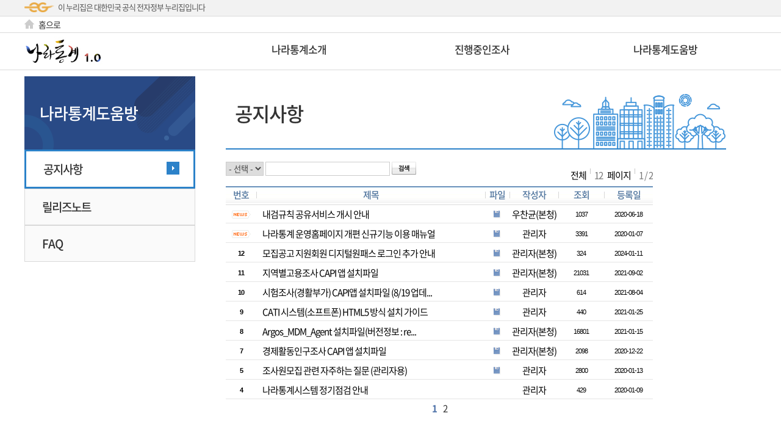

--- FILE ---
content_type: text/html; charset=UTF-8
request_url: https://www.narastat.kr/gps/bbs/selectBbsList.do?leftMenuId=0010001100116&menuId=0010001100116105450&bbsId=NARA101
body_size: 48462
content:










	
	
	
	
		







































    


<!DOCTYPE html PUBLIC "-//W3C//DTD XHTML 1.0 Transitional//EN" "http://www.w3.org/TR/xhtml1/DTD/xhtml1-transitional.dtd">

<html xmlns="http://www.w3.org/1999/xhtml" lang="ko" xml:lang="ko">

<head>
<meta name="format-detection" content="telephone=no" />
<title>나라통계 1.0</title>
<link rel="shortcut icon" href="/images/common/favicon_KOSTAT16x16.ico" />


 <!-- 로그인 안되어 있으면 --><!-- For Web Compatible W3C Test -->
<link rel="stylesheet" type="text/css" href="/css/gps/cmm/portal/base.css?Ver=1769186849530" />
<link rel="stylesheet" type="text/css" href="/css/gps/cmm/portal/main.css?Ver=1769186849530" />
<link rel="stylesheet" type="text/css" href="/css/gps/cmm/portal/common.css?Ver=1769186849530" />
<link rel="stylesheet" type="text/css" href="/css/gps/cmm/portal/popup.css?Ver=1769186849530" />
<link rel="stylesheet" type="text/css" href="/css/gps/cmm/portal/webfont.css?Ver=1769186849530" />
<link rel="stylesheet" type="text/css" href="/css/gps/cmm/eps/bbs.css?Ver=1769186849530" />
<link rel="stylesheet" type="text/css" href="/css/gps/cmm/eps/table.css?Ver=1769186849530" />
<link rel="stylesheet" type="text/css" href="/css/common/jquery/eps/jquery.ui.all.css" />
<link rel="stylesheet" type="text/css" href="/css/common/jquery/eps/jquery.ui.theme.css" />
<link rel="stylesheet" type="text/css" href="/css/common/jquery/eps/validationEngine.jquery.css" media="screen" title="no title" charset="utf-8" />

<style type="text/css">
/* 시스템검색 autocomplete 스크롤바 높이지정 */
.ui-autocomplete {max-height:200px; overflow-y:auto; overflow-x:hidden; }
</style>



<script type="text/javascript" src="/js/common/jquery/jquery.js"></script>
<script type="text/javascript" src="/js/gps/jquery.DOMWindow.js"></script>
<script type="text/javascript" src="/js/common/jquery/jquery.form.js"></script>
<script type="text/javascript" src="/js/common/jquery/jquery.ui.core.js"></script>
<script type="text/javascript" src="/js/common/jquery/jquery.ui.widget.js"></script>
<script type="text/javascript" src="/js/common/jquery/jquery.ui.datepicker.js"></script>
<script type="text/javascript" src="/js/common/jquery/jquery.validationEngine-ko.js"></script>
<script type="text/javascript" src="/js/common/jquery/jquery.validationEngine.js"></script>
<script type="text/javascript" src="/js/common/jquery/jquery.popupWindow.js"></script>
<script type="text/javascript" src="/js/common/jquery/NaraJQuery-min.js"></script>
<script type="text/javascript" src="/js/common/NaraCommon.js"></script>
<script type="text/javascript" src="/js/common/fms/EgovMultiFile.js"></script>
<script type="text/javascript" src="/js/gps/gpsCommon.js"></script>
<script type="text/javascript" src="/js/common/pgwbrowser.js"></script>
<script type="text/javascript" src="/js/common/jquery/jquery.ui.1.8.12.custom.min.js"></script>


<script type="text/javascript">

	function actionLogout(){
		if (confirm("로그아웃 하시겠습니까?")) {
			parent.location.href="/gps/login/actionLogout.do";
		}
	}

	function fn_meta() {
		document.metaForm.submit();
	}

	function fn_ubis() {
		document.ubisForm.submit();
	}

	function fn_modifyUserPopup(){
		gfn_postPopupWin("userManageVO", "/gps/user/modifyUser.do", "회원정보",1024,768, "yes", "yes");
	}

	function fn_LoginGubun(){
		if(confirm("조사원모집 회원가입 화면으로 이동하시겠습니까? \n나라통계포털 회원가입을 하시려면 취소버튼을 누르세요")){
			location.href ="/gps/eem/login/userAgreementConfirm.do?leftMenuId=0010001100912493&amp;menuId=00100011009124932514&amp;bbsId=;";
		}else {	
			location.href = "/gps/user/actionRegistUser.do?leftMenuId=0010001100122&amp;menuId=0010001100122125&amp;bbsId=;";
		}
	}
	
	 
	document.onkeydown = LockF5;

	$(document).ready(function(){
		
	});
	
	
</script>
</head>
<body>
<ul class="skip">
	<li><a href="">본문영역 바로가기</a></li>
</ul>
<div class="wrap">
	<div id="header">
	<div class="lnb" id="lnb_nurizib">
		<div class="cover">
            <div class="lnb_cover">
                <p class="nurizib">이 누리집은 대한민국 공식 전자정부 누리집입니다</p>
            </div>
        </div>
	</div>
		<!-- 로그인 전 -->
		
			
				<!-- 로그인 전 -->
				<div class="lnb">
					<div class="cover">
						<div class="lnb_cover">
							<p class="lnb_left"><a href="/" title="홈으로" target="_top" ><span class="ico_home"></span>홈으로</a></p>
						</div>
					</div>
				</div><!--// 로그인 전 마침-->
			
			
		
<script type="text/javascript">

	
$(function(){
	subMenuWidthSet($(".submu_title"));
});
//<![CDATA[
function subMenuWidthSet(subMenuList){
	var sumWidth = 0;
	for(var i=0; i<subMenuList.length; i++){
		if(subMenuList.eq(i).height() > 26){
			subMenuList.eq(i).show();
			var marginLeft = subMenuList.eq(i).css("margin-left");
			marginLeft = Number(marginLeft.substr(0,marginLeft.indexOf("px")));
			subMenuList.eq(i).css("margin-left", marginLeft-5);
			subMenuList.eq(i).css("display", "");
			
			if(subMenuList.eq(i).height() > 26){
				subMenuWidthSet(subMenuList);
			}
		}
	}
}

function topShowStatLayer(val) {
	var LayerName;
	var menuLength = 22;
	for (var i=1;i<=menuLength;i++) {
		LayerName = "topSubMenuLayer"+i;
		if (i==val) {
			document.getElementById(LayerName).style.display = "block";
			subTopStatMenuImage(0);
		} else {
			if($("#"+LayerName).length > 0) {
				document.getElementById(LayerName).style.display = "none";
			}
		}
	}
}
//]]>
function topStatMenuImage(val) {
	statMenuImg = "#" + "topStatMenuImg";
	OverMenuImg = "#" + "topOverMenuImg";
	
	

		
			if (val == 1) {
				  $(statMenuImg + 1).hide();
				  $(OverMenuImg + 1).css( "visibility", "visible");
		 		  $(OverMenuImg + 1).show();
			} else {
		   		  $(statMenuImg + 1).show();
		 	   	  $(OverMenuImg + 1).hide();
			}
		
	

		
	

		
	

		
	

		
	

		
	

		
	

		
	

		
			if (val == 9) {
				  $(statMenuImg + 9).hide();
				  $(OverMenuImg + 9).css( "visibility", "visible");
		 		  $(OverMenuImg + 9).show();
			} else {
		   		  $(statMenuImg + 9).show();
		 	   	  $(OverMenuImg + 9).hide();
			}
		
	

		
	

		
	

		
			if (val == 12) {
				  $(statMenuImg + 12).hide();
				  $(OverMenuImg + 12).css( "visibility", "visible");
		 		  $(OverMenuImg + 12).show();
			} else {
		   		  $(statMenuImg + 12).show();
		 	   	  $(OverMenuImg + 12).hide();
			}
		
	

		
	

		
	

		
	

		
	

		
	

		
	

		
	

		
	

		
	

		
	
}

function topStatMenuImageOut() {
	statMenuImg = "#" + "topStatMenuImg";
	OverMenuImg = "#" + "topOverMenuImg";
	
	
	  $(statMenuImg + 1).show();
 	  $(OverMenuImg + 1).hide();
	
	  $(statMenuImg + 2).show();
 	  $(OverMenuImg + 2).hide();
	
	  $(statMenuImg + 3).show();
 	  $(OverMenuImg + 3).hide();
	
	  $(statMenuImg + 4).show();
 	  $(OverMenuImg + 4).hide();
	
	  $(statMenuImg + 5).show();
 	  $(OverMenuImg + 5).hide();
	
	  $(statMenuImg + 6).show();
 	  $(OverMenuImg + 6).hide();
	
	  $(statMenuImg + 7).show();
 	  $(OverMenuImg + 7).hide();
	
	  $(statMenuImg + 8).show();
 	  $(OverMenuImg + 8).hide();
	
	  $(statMenuImg + 9).show();
 	  $(OverMenuImg + 9).hide();
	
	  $(statMenuImg + 10).show();
 	  $(OverMenuImg + 10).hide();
	
	  $(statMenuImg + 11).show();
 	  $(OverMenuImg + 11).hide();
	
	  $(statMenuImg + 12).show();
 	  $(OverMenuImg + 12).hide();
	
	  $(statMenuImg + 13).show();
 	  $(OverMenuImg + 13).hide();
	
	  $(statMenuImg + 14).show();
 	  $(OverMenuImg + 14).hide();
	
	  $(statMenuImg + 15).show();
 	  $(OverMenuImg + 15).hide();
	
	  $(statMenuImg + 16).show();
 	  $(OverMenuImg + 16).hide();
	
	  $(statMenuImg + 17).show();
 	  $(OverMenuImg + 17).hide();
	
	  $(statMenuImg + 18).show();
 	  $(OverMenuImg + 18).hide();
	
	  $(statMenuImg + 19).show();
 	  $(OverMenuImg + 19).hide();
	
	  $(statMenuImg + 20).show();
 	  $(OverMenuImg + 20).hide();
	
	  $(statMenuImg + 21).show();
 	  $(OverMenuImg + 21).hide();
	
	  $(statMenuImg + 22).show();
 	  $(OverMenuImg + 22).hide();
	
}

function subTopStatMenuImage(val) {
	statMenuImg = "#" + "topStatMenuImg";
	OverMenuImg = "#" + "topOverMenuImg";

	
		
			
				
			
				
					if (val == 2) {
						  $(statMenuImg + 1 + "_" + 2).hide();
						  $(OverMenuImg + 1 + "_" + 2).css( "visibility", "visible");
				 		  $(OverMenuImg + 1 + "_" + 2).show();
					} else {
				   		  $(statMenuImg + 1 + "_" + 2).show();
				 	   	  $(OverMenuImg + 1 + "_" + 2).hide();
					}
				
			
				
					if (val == 3) {
						  $(statMenuImg + 1 + "_" + 3).hide();
						  $(OverMenuImg + 1 + "_" + 3).css( "visibility", "visible");
				 		  $(OverMenuImg + 1 + "_" + 3).show();
					} else {
				   		  $(statMenuImg + 1 + "_" + 3).show();
				 	   	  $(OverMenuImg + 1 + "_" + 3).hide();
					}
				
			
				
					if (val == 4) {
						  $(statMenuImg + 1 + "_" + 4).hide();
						  $(OverMenuImg + 1 + "_" + 4).css( "visibility", "visible");
				 		  $(OverMenuImg + 1 + "_" + 4).show();
					} else {
				   		  $(statMenuImg + 1 + "_" + 4).show();
				 	   	  $(OverMenuImg + 1 + "_" + 4).hide();
					}
				
			
				
			
				
			
				
			
				
			
				
			
				
			
				
			
				
			
				
			
				
			
				
			
				
			
				
			
				
			
				
			
				
			
				
			
				
			
		
	
		
	
		
	
		
	
		
	
		
	
		
	
		
	
		
			
				
			
				
			
				
			
				
			
				
			
				
			
				
			
				
			
				
			
				
					if (val == 10) {
						  $(statMenuImg + 9 + "_" + 10).hide();
						  $(OverMenuImg + 9 + "_" + 10).css( "visibility", "visible");
				 		  $(OverMenuImg + 9 + "_" + 10).show();
					} else {
				   		  $(statMenuImg + 9 + "_" + 10).show();
				 	   	  $(OverMenuImg + 9 + "_" + 10).hide();
					}
				
			
				
					if (val == 11) {
						  $(statMenuImg + 9 + "_" + 11).hide();
						  $(OverMenuImg + 9 + "_" + 11).css( "visibility", "visible");
				 		  $(OverMenuImg + 9 + "_" + 11).show();
					} else {
				   		  $(statMenuImg + 9 + "_" + 11).show();
				 	   	  $(OverMenuImg + 9 + "_" + 11).hide();
					}
				
			
				
			
				
			
				
			
				
			
				
			
				
			
				
			
				
			
				
			
				
			
				
			
		
	
		
	
		
	
		
			
				
			
				
			
				
			
				
			
				
			
				
			
				
			
				
			
				
			
				
			
				
			
				
			
				
					if (val == 13) {
						  $(statMenuImg + 12 + "_" + 13).hide();
						  $(OverMenuImg + 12 + "_" + 13).css( "visibility", "visible");
				 		  $(OverMenuImg + 12 + "_" + 13).show();
					} else {
				   		  $(statMenuImg + 12 + "_" + 13).show();
				 	   	  $(OverMenuImg + 12 + "_" + 13).hide();
					}
				
			
				
					if (val == 14) {
						  $(statMenuImg + 12 + "_" + 14).hide();
						  $(OverMenuImg + 12 + "_" + 14).css( "visibility", "visible");
				 		  $(OverMenuImg + 12 + "_" + 14).show();
					} else {
				   		  $(statMenuImg + 12 + "_" + 14).show();
				 	   	  $(OverMenuImg + 12 + "_" + 14).hide();
					}
				
			
				
					if (val == 15) {
						  $(statMenuImg + 12 + "_" + 15).hide();
						  $(OverMenuImg + 12 + "_" + 15).css( "visibility", "visible");
				 		  $(OverMenuImg + 12 + "_" + 15).show();
					} else {
				   		  $(statMenuImg + 12 + "_" + 15).show();
				 	   	  $(OverMenuImg + 12 + "_" + 15).hide();
					}
				
			
				
					if (val == 16) {
						  $(statMenuImg + 12 + "_" + 16).hide();
						  $(OverMenuImg + 12 + "_" + 16).css( "visibility", "visible");
				 		  $(OverMenuImg + 12 + "_" + 16).show();
					} else {
				   		  $(statMenuImg + 12 + "_" + 16).show();
				 	   	  $(OverMenuImg + 12 + "_" + 16).hide();
					}
				
			
				
			
				
			
				
			
				
			
				
			
				
			
		
	
		
	
		
	
		
	
		
	
		
	
		
	
		
	
		
	
		
	
		
	
}

function subTopStatMenuImageOut() {
	statMenuImg = "#" + "topStatMenuImg";
	OverMenuImg = "#" + "topOverMenuImg";
	
		
			
				
			
				
		   		  $(statMenuImg + 1 + "_" + 2).show();
		 	   	  $(OverMenuImg + 1 + "_" + 2).hide();
				
			
				
		   		  $(statMenuImg + 1 + "_" + 3).show();
		 	   	  $(OverMenuImg + 1 + "_" + 3).hide();
				
			
				
		   		  $(statMenuImg + 1 + "_" + 4).show();
		 	   	  $(OverMenuImg + 1 + "_" + 4).hide();
				
			
				
			
				
			
				
			
				
			
				
			
				
			
				
			
				
			
				
			
				
			
				
			
				
			
				
			
				
			
				
			
				
			
				
			
				
			
		
	
		
	
		
	
		
	
		
	
		
	
		
	
		
	
		
			
				
			
				
			
				
			
				
			
				
			
				
			
				
			
				
			
				
			
				
		   		  $(statMenuImg + 9 + "_" + 10).show();
		 	   	  $(OverMenuImg + 9 + "_" + 10).hide();
				
			
				
		   		  $(statMenuImg + 9 + "_" + 11).show();
		 	   	  $(OverMenuImg + 9 + "_" + 11).hide();
				
			
				
			
				
			
				
			
				
			
				
			
				
			
				
			
				
			
				
			
				
			
				
			
		
	
		
	
		
	
		
			
				
			
				
			
				
			
				
			
				
			
				
			
				
			
				
			
				
			
				
			
				
			
				
			
				
		   		  $(statMenuImg + 12 + "_" + 13).show();
		 	   	  $(OverMenuImg + 12 + "_" + 13).hide();
				
			
				
		   		  $(statMenuImg + 12 + "_" + 14).show();
		 	   	  $(OverMenuImg + 12 + "_" + 14).hide();
				
			
				
		   		  $(statMenuImg + 12 + "_" + 15).show();
		 	   	  $(OverMenuImg + 12 + "_" + 15).hide();
				
			
				
		   		  $(statMenuImg + 12 + "_" + 16).show();
		 	   	  $(OverMenuImg + 12 + "_" + 16).hide();
				
			
				
			
				
			
				
			
				
			
				
			
				
			
		
	
		
	
		
	
		
	
		
	
		
	
		
	
		
	
		
	
		
	
		
	
}

function fn_searchSubmit(){
	var frm = document.search_form;
	//frm.query.value = document.getElementById("keyword").value;
	JQ_setValueObj("query", JQ_getValueObj("keyword"));
	window.open('',"Search","");
	frm.action = "/wsn/search.do";
	frm.target = "Search";
	frm.method = "post";
	frm.submit();
}

var old_viewid = 0;

function menu_view(viewid){
 if(viewid!=old_viewid){
  document.getElementById("submenu"+viewid).style.display="block";
  if(old_viewid!="0")document.getElementById("submenu"+old_viewid).style.display="none";
  old_viewid = viewid;
 }

}

function menu_hide(hideid){
 document.getElementById("submenu"+hideid).style.display="none";
 old_viewid = 0;
}

</script>


	<div class="header_top">
		<div class="h_cover">
			<a href="/" class="hearder_logo" target="_top">
				<!-- <img src="/images/gps/cmm/portal/common/img_logo_top.gif" alt="나라통계" title="나라통계 홈으로" /> -->
				<img src="/images/gps/cmm/portal/common/img_logo_top10.jpg" alt="나라통계 1.0" title="나라통계 홈으로" />
			</a>	
			<div class="gnb">
				<ul>
					
						
							<li>
								<a href="/gps/contents/nara/introduction.do?menuId=0010001100101&amp;leftMenuId=0010001100101&amp;bbsId=" class="menu_title" target="_self" title="나라통계소개">
									
										나라통계소개
										
										
										
									
								</a>
								<p id="submu_title1" class="submu_title">
									
										
											
												
											
												
													
														
														
															<a href="/gps/contents/nara/introduction.do?menuId=0010001100101102&amp;leftMenuId=0010001100101&amp;bbsId=" target="_self" title="나라통계소개">
																나라통계소개
															</a>
														
													
												
											
												
													
														
														
															<a href="/gps/contents/nara/explanation.do?menuId=0010001100101104&amp;leftMenuId=0010001100101&amp;bbsId=" target="_self" title="시스템구성도">
																시스템구성도
															</a>
														
													
												
											
												
													
														
														
															<a href="/gps/contents/nara/condition.do?menuId=0010001100101103&amp;leftMenuId=0010001100101&amp;bbsId=" target="_self" title="운영통계현황">
																운영통계현황
															</a>
														
													
												
											
												
											
												
											
												
											
												
											
												
											
												
											
												
											
												
											
												
											
												
											
												
											
												
											
												
											
												
											
												
											
												
											
												
											
												
											
										
									
										
									
										
									
										
									
										
									
										
									
										
									
										
									
										
									
										
									
										
									
										
									
										
									
										
									
										
									
										
									
										
									
										
									
										
									
										
									
										
									
										
									
								</p>
							</li>
						
					
						
					
						
					
						
					
						
					
						
					
						
					
						
					
						
							<li>
								<a href="/gps/svy/intnetSvyContList.do?menuId=0010001100110&amp;leftMenuId=0010001100110&amp;bbsId=NARA101" class="menu_title" target="_self" title="진행중인조사">
									
										
										진행중인조사
										
										
									
								</a>
								<p id="submu_title9" class="submu_title">
									
										
									
										
									
										
									
										
									
										
									
										
									
										
									
										
									
										
											
												
											
												
											
												
											
												
											
												
											
												
											
												
											
												
											
												
											
												
													
														
														
															<a href="/gps/svy/intnetSvyContList.do?menuId=00100011001103060&amp;leftMenuId=0010001100110&amp;bbsId=" target="_self" title="진행중인 조사">
																진행중인 조사
															</a>
														
													
												
											
												
													
														
														
															<a href="/gps/svy/intnetSvyList.do?menuId=0010001100110105167&amp;leftMenuId=0010001100110&amp;bbsId=" target="_self" title="진행중인 인터넷조사">
																진행중인 인터넷조사
															</a>
														
													
												
											
												
											
												
											
												
											
												
											
												
											
												
											
												
											
												
											
												
											
												
											
												
											
										
									
										
									
										
									
										
									
										
									
										
									
										
									
										
									
										
									
										
									
										
									
										
									
										
									
										
									
								</p>
							</li>
						
					
						
					
						
					
						
							<li>
								<a href="/gps/bbs/selectBbsList.do?menuId=0010001100116&amp;leftMenuId=0010001100116&amp;bbsId=NARA101" class="menu_title" target="_self" title="나라통계도움방">
									
										
										
										나라통계도움방
										
									
								</a>
								<p id="submu_title12" class="submu_title">
									
										
									
										
									
										
									
										
									
										
									
										
									
										
									
										
									
										
									
										
									
										
									
										
											
												
											
												
											
												
											
												
											
												
											
												
											
												
											
												
											
												
											
												
											
												
											
												
											
												
													
														
														
															<a href="/gps/bbs/selectBbsList.do?menuId=0010001100116105450&amp;leftMenuId=0010001100116&amp;bbsId=NARA101" target="_self" title="공지사항">
																공지사항
															</a>
														
													
												
											
												
													
														
														
															<a href="/gps/bbs/selectBbsList.do?menuId=0010001100116108979&amp;leftMenuId=0010001100116&amp;bbsId=NARA4875" target="_self" title="릴리즈노트">
																릴리즈노트
															</a>
														
													
												
											
												
													
														
														
															<a href="/gps/bbs/selectBbsList.do?menuId=0010001100116113&amp;leftMenuId=0010001100116&amp;bbsId=NARA103" target="_self" title="FAQ">
																FAQ
															</a>
														
													
												
											
												
													
														
															
														
														
													
												
											
												
											
												
											
												
											
												
											
												
											
												
											
										
									
										
									
										
									
										
									
										
									
										
									
										
									
										
									
										
									
										
									
										
									
								</p>
							</li>
						
					
						
					
						
					
						
					
						
					
						
					
						
					
						
					
						
					
						
					
						
					
				</ul>
			</div>
		</div>
	</div>
</div>
<!--// header end -->


<script type="text/javascript">


function leftStatMenuImage(val) {
	statMenuImg = "#" + "leftStatMenuImg";
	OverMenuImg = "#" + "leftOverMenuImg";
	
		if (val == 1) {
			  $(statMenuImg + 1).hide();
			  $(OverMenuImg + 1).css( "visibility", "visible");
		 	  $(OverMenuImg + 1).show();
		} else {
		  	  $(statMenuImg + 1).show();
		   	  $(OverMenuImg + 1).hide();
		}
	
		if (val == 2) {
			  $(statMenuImg + 2).hide();
			  $(OverMenuImg + 2).css( "visibility", "visible");
		 	  $(OverMenuImg + 2).show();
		} else {
		  	  $(statMenuImg + 2).show();
		   	  $(OverMenuImg + 2).hide();
		}
	
		if (val == 3) {
			  $(statMenuImg + 3).hide();
			  $(OverMenuImg + 3).css( "visibility", "visible");
		 	  $(OverMenuImg + 3).show();
		} else {
		  	  $(statMenuImg + 3).show();
		   	  $(OverMenuImg + 3).hide();
		}
	
		if (val == 4) {
			  $(statMenuImg + 4).hide();
			  $(OverMenuImg + 4).css( "visibility", "visible");
		 	  $(OverMenuImg + 4).show();
		} else {
		  	  $(statMenuImg + 4).show();
		   	  $(OverMenuImg + 4).hide();
		}
	
		if (val == 5) {
			  $(statMenuImg + 5).hide();
			  $(OverMenuImg + 5).css( "visibility", "visible");
		 	  $(OverMenuImg + 5).show();
		} else {
		  	  $(statMenuImg + 5).show();
		   	  $(OverMenuImg + 5).hide();
		}
	
}

function leftStatMenuImageOut() {
	statMenuImg = "#" + "leftStatMenuImg";
	OverMenuImg = "#" + "leftOverMenuImg";
	
  	  $(statMenuImg + 1).show();
   	  $(OverMenuImg + 1).hide();
	
  	  $(statMenuImg + 2).show();
   	  $(OverMenuImg + 2).hide();
	
  	  $(statMenuImg + 3).show();
   	  $(OverMenuImg + 3).hide();
	
  	  $(statMenuImg + 4).show();
   	  $(OverMenuImg + 4).hide();
	
  	  $(statMenuImg + 5).show();
   	  $(OverMenuImg + 5).hide();
	
}

</script>

	


	
		<!-- Content -->
		<div class="content">
			<!-- sub_menu -->
			<div class="sub_menu">
				
					
						
						
							<p class="submu_tit" title="나라통계도움방">나라통계도움방</p>
						
					
				
					
						
							<ul>
								<li>
									
										
										
											
												
												
													<a 
															href="/gps/bbs/selectBbsList.do?leftMenuId=0010001100116&amp;menuId=0010001100116105450&amp;bbsId=NARA101"
														
															class="submu_on"
															
															 
														
														title="공지사항"
													>
														공지사항
													</a>
												
													
											
										
									
								</li>
							</ul>
						
						
					
				
					
						
							<ul>
								<li>
									
										
										
											
												
												
													<a 
															href="/gps/bbs/selectBbsList.do?leftMenuId=0010001100116&amp;menuId=0010001100116108979&amp;bbsId=NARA4875"
														
															
															
															class="submu_off" 
														
														title="릴리즈노트"
													>
														릴리즈노트
													</a>
												
													
											
										
									
								</li>
							</ul>
						
						
					
				
					
						
							<ul>
								<li>
									
										
										
											
												
												
													<a 
															href="/gps/bbs/selectBbsList.do?leftMenuId=0010001100116&amp;menuId=0010001100116113&amp;bbsId=NARA103"
														
															
															
															class="submu_off" 
														
														title="FAQ"
													>
														FAQ
													</a>
												
													
											
										
									
								</li>
							</ul>
						
						
					
				
					
						
							<ul>
								<li>
									
										
										
											
												
													
												
												
													
											
										
									
								</li>
							</ul>
						
						
					
				
			</div>
			<div class="sub_title">
				공지사항
<!--				<span class="gap">|</span>-->
<!--				<span class="tit_explan">나라통계시스템을 소개합니다.</span>-->
			</div>
			<!--// sub_menu -->
	

	


	




<script type="text/javascript">
JQ_onload();

function fncPageOnload(){
	//메시징처리
	
	
	topStatMenuImage(0);
	subTopStatMenuImage(0);
	leftStatMenuImage(0);
	
}


function link_page(pageNo){
	$('#pageIndex').val(pageNo);
	JQ_request("bbsSearchVO", "/gps/bbs/selectBbsList.do","bbsSearchVO");
}


function fn_search(){
	$('#pageIndex').val(1);
   	JQ_request("bbsSearchVO", "/gps/bbs/selectBbsList.do", "bbsSearchVO");
}


function fn_detail(bbsSn){
	$('#bbsSn').val(bbsSn);
	JQ_request("bbsSearchVO", "/gps/bbs/selectBbsDetail.do", "bbsSearchVO");
}


function fn_moveSugestView(sugestNo,wrterId){

	if(confirm("이 게시물은 시스템개선의견으로 등록되었습니다. 시스템개선의견 페이지로 이동하시겠습니까?")){
		if('' == ''){
			alert("연결된 시스템개선의견 페이지가 존재하지 않습니다. 조사담당자에게 문의하세요.");
			return false;
		} else if(wrterId != ''){
			alert("본인이 등록한 요청만 조회 가능합니다.");
			return false;
		} else {
			$('#sugestNo','#sugestVO').val(sugestNo);
			var returnUrl = '/gps/sbm/sbr/essSugestUpdateView.do';
			JQ_request("sugestVO", returnUrl, "sugestVO");
		}
	}
}


</script>
<!-- subpagebody_contents start -->
	<!-- subpagebody_contents start -->
	<div id="subpagebody_contents">
		<form id="bbsSearchVO" action="/gps/bbs/selectBbsList.do?leftMenuId=0010001100116&amp;menuId=0010001100116105450&amp;bbsId=NARA101" method="post">
			<input type="submit" class="hidden" />
			<input id="sysId" name="sysId" type="hidden" value=""/>
			<input id="prdctnId" name="prdctnId" type="hidden" value=""/>
			<input id="svyOdr" name="svyOdr" type="hidden" value=""/>
			<input id="bbsSearchVObbsId" name="bbsId" type="hidden" value="NARA101"/>
			<input id="bbsSn" name="bbsSn" type="hidden" value="0"/>
			<input id="pageType" name="pageType" type="hidden" value=""/>
			<input id="menuGubun" name="menuGubun" type="hidden" value=""/>
			<input id="pageIndex" name="pageIndex" type="hidden" value="1"/>
			<input id="bbsSearchVOmenuId" name="menuId" type="hidden" value="0010001100116105450"/>
			<input id="bbsSearchVOleftMenuId" name="leftMenuId" type="hidden" value="0010001100116"/>
			<input id="answerSn" name="answerSn" type="hidden" value="0"/>
			<div class="boardContents" style="width:700px;"> <!-- 2018.02.19 : table -> div -->	
				<div class="board_info_lay"> <!-- 2018.02.19 : div 추가 하여 감싸줌 -->
					<ul class="board_search">
						
						
						<li>
							<span class="hidden"><label for="searchCondition">검색조건</label></span>
							<select id="searchCondition" name="searchCondition" title="검색조건">
								<option value="" selected="selected">- 선택 -</option>
								<option value="1">제목</option>
								<option value="2">내용</option>
								<option value="3">작성자</option>
								
								<option value="5">번호</option>
							</select>
						</li>
						
						<li>
							<span class="hidden"><label for="searchKeyword">검색키워드</label></span>
							<span><input id="searchKeyword" name="searchKeyword" class="wi200 line imeModeActive" title="검색키워드" onkeypress="if(event.keyCode==13){fn_search(); return false;}" type="text" value="" maxlength="35"/></span>
						</li>
						<li><a href="" onclick="fn_search(); return false;" onkeypress="fn_search(); return false;"><img src="/images/gps/board/0208.gif" alt="검색" title="검색"/></a></li>
					</ul>
					<dl 
						
						class="board_counter"
						 >
						<dt class="total">전체</dt>
						<dd class="total">12</dd>
						<dt class="page">페이지</dt>
						<dd class="page">1 / 2</dd>
					</dl>
				</div><!--//게시판 정보 검색 마침 -->
				<!-- 목록 테이블 -->
				<div class="board_tbl_lay">
					<table class="boardList01" style="width:700px;">
							<caption>공지사항 게시물 입니다.</caption>
							<colgroup>
								<col class="number" />
							
							
								<col class="*" />
							
								<col class="file" />
							
								<col class="name" />
							
							
							
								<col class="hit" />
								<col class="writedate" />
							</colgroup>
							<thead>
								<tr>
									<th scope="col" class="first">번호</th>
								
								
									<th scope="col">제목</th>
								
									<th scope="col">파일</th>
								
									<th scope="col">작성자</th>
								
								
								
									<th scope="col">조회</th>
									<th scope="col" class="end">등록일</th>
								</tr>
							</thead>
							<tbody>
							<!-- 리스트 start -->
						
							<tr>
						
							
								<td class="number">
									
										
											<img src="/images/gps/board/default_news.gif" alt="공지사항" title="공지사항"/>
										
										
									
								</td>
							
							
						
							
							
								<td class="subject">
								
								
								
									
									
									
								
								<!-- 개선요청등록여부가 N이어도 이미 개선요청으로 등록된 건에 한해 개선요청 아이콘 나타남 -->
								
								
								<!-- sugestNo이 등록되어 있으면 시스템개선의견페이지로 이동 -->
										<a href="" onclick="fn_detail('6');return false;" onkeypress="this.onclick();return false;" title="내검규칙 공유서비스 개시 안내">
										<font color="">
										
											
											
												내검규칙 공유서비스 개시 안내
											
										
										</font>
									</a>
								
								</td>
							
								<td class="file">
									<img src="/images/gps/board/file.gif" alt="파일있음" title="파일있음"/>
								</td>
							
								<td class="name">우찬균(본청)</td>
							
							
							
								<td class="hit">1037</td>
								<td class="writedate">2020-06-18</td>
							</tr>
						
							<tr>
						
							
								<td class="number">
									
										
											<img src="/images/gps/board/default_news.gif" alt="공지사항" title="공지사항"/>
										
										
									
								</td>
							
							
						
							
							
								<td class="subject">
								
								
								
									
									
									
								
								<!-- 개선요청등록여부가 N이어도 이미 개선요청으로 등록된 건에 한해 개선요청 아이콘 나타남 -->
								
								
								<!-- sugestNo이 등록되어 있으면 시스템개선의견페이지로 이동 -->
										<a href="" onclick="fn_detail('3');return false;" onkeypress="this.onclick();return false;" title="나라통계 운영홈페이지 개편 신규기능 이용 매뉴얼">
										<font color="">
										
											
											
												나라통계 운영홈페이지 개편 신규기능 이용 매뉴얼
											
										
										</font>
									</a>
								
								</td>
							
								<td class="file">
									<img src="/images/gps/board/file.gif" alt="파일있음" title="파일있음"/>
								</td>
							
								<td class="name">관리자</td>
							
							
							
								<td class="hit">3391</td>
								<td class="writedate">2020-01-07</td>
							</tr>
						
							<tr>
						
							
								<td class="number">
									
										
										
											12
										
									
								</td>
							
							
						
							
							
								<td class="subject">
								
								
								
									
									
									
								
								<!-- 개선요청등록여부가 N이어도 이미 개선요청으로 등록된 건에 한해 개선요청 아이콘 나타남 -->
								
								
								<!-- sugestNo이 등록되어 있으면 시스템개선의견페이지로 이동 -->
										<a href="" onclick="fn_detail('12');return false;" onkeypress="this.onclick();return false;" title="모집공고 지원회원 디지털원패스 로그인 추가 안내">
										<font color="">
										
											
											
												모집공고 지원회원 디지털원패스 로그인 추가 안내
											
										
										</font>
									</a>
								
								</td>
							
								<td class="file">
									<img src="/images/gps/board/file.gif" alt="파일있음" title="파일있음"/>
								</td>
							
								<td class="name">관리자(본청)</td>
							
							
							
								<td class="hit">324</td>
								<td class="writedate">2024-01-11</td>
							</tr>
						
							<tr>
						
							
								<td class="number">
									
										
										
											11
										
									
								</td>
							
							
						
							
							
								<td class="subject">
								
								
								
									
									
									
								
								<!-- 개선요청등록여부가 N이어도 이미 개선요청으로 등록된 건에 한해 개선요청 아이콘 나타남 -->
								
								
								<!-- sugestNo이 등록되어 있으면 시스템개선의견페이지로 이동 -->
										<a href="" onclick="fn_detail('11');return false;" onkeypress="this.onclick();return false;" title="지역별고용조사 CAPI 앱 설치파일">
										<font color="">
										
											
											
												지역별고용조사 CAPI 앱 설치파일
											
										
										</font>
									</a>
								
								</td>
							
								<td class="file">
									<img src="/images/gps/board/file.gif" alt="파일있음" title="파일있음"/>
								</td>
							
								<td class="name">관리자(본청)</td>
							
							
							
								<td class="hit">21031</td>
								<td class="writedate">2021-09-02</td>
							</tr>
						
							<tr>
						
							
								<td class="number">
									
										
										
											10
										
									
								</td>
							
							
						
							
							
								<td class="subject">
								
								
								
									
									
									
								
								<!-- 개선요청등록여부가 N이어도 이미 개선요청으로 등록된 건에 한해 개선요청 아이콘 나타남 -->
								
								
								<!-- sugestNo이 등록되어 있으면 시스템개선의견페이지로 이동 -->
										<a href="" onclick="fn_detail('10');return false;" onkeypress="this.onclick();return false;" title="시험조사(경활부가) CAPI앱 설치파일 (8/19 업데이트)">
										<font color="">
										
											
												시험조사(경활부가) CAPI앱 설치파일 (8/19 업데...
											
											
										
										</font>
									</a>
								
								</td>
							
								<td class="file">
									<img src="/images/gps/board/file.gif" alt="파일있음" title="파일있음"/>
								</td>
							
								<td class="name">관리자</td>
							
							
							
								<td class="hit">614</td>
								<td class="writedate">2021-08-04</td>
							</tr>
						
							<tr>
						
							
								<td class="number">
									
										
										
											9
										
									
								</td>
							
							
						
							
							
								<td class="subject">
								
								
								
									
									
									
								
								<!-- 개선요청등록여부가 N이어도 이미 개선요청으로 등록된 건에 한해 개선요청 아이콘 나타남 -->
								
								
								<!-- sugestNo이 등록되어 있으면 시스템개선의견페이지로 이동 -->
										<a href="" onclick="fn_detail('9');return false;" onkeypress="this.onclick();return false;" title="CATI 시스템(소프트폰) HTML5 방식 설치 가이드">
										<font color="">
										
											
											
												CATI 시스템(소프트폰) HTML5 방식 설치 가이드
											
										
										</font>
									</a>
								
								</td>
							
								<td class="file">
									<img src="/images/gps/board/file.gif" alt="파일있음" title="파일있음"/>
								</td>
							
								<td class="name">관리자</td>
							
							
							
								<td class="hit">440</td>
								<td class="writedate">2021-01-25</td>
							</tr>
						
							<tr>
						
							
								<td class="number">
									
										
										
											8
										
									
								</td>
							
							
						
							
							
								<td class="subject">
								
								
								
									
									
									
								
								<!-- 개선요청등록여부가 N이어도 이미 개선요청으로 등록된 건에 한해 개선요청 아이콘 나타남 -->
								
								
								<!-- sugestNo이 등록되어 있으면 시스템개선의견페이지로 이동 -->
										<a href="" onclick="fn_detail('8');return false;" onkeypress="this.onclick();return false;" title="Argos_MDM_Agent 설치파일(버전정보 : release-20210422-120941-1.9.64-1964)">
										<font color="">
										
											
												Argos_MDM_Agent 설치파일(버전정보 : re...
											
											
										
										</font>
									</a>
								
								</td>
							
								<td class="file">
									<img src="/images/gps/board/file.gif" alt="파일있음" title="파일있음"/>
								</td>
							
								<td class="name">관리자(본청)</td>
							
							
							
								<td class="hit">16801</td>
								<td class="writedate">2021-01-15</td>
							</tr>
						
							<tr>
						
							
								<td class="number">
									
										
										
											7
										
									
								</td>
							
							
						
							
							
								<td class="subject">
								
								
								
									
									
									
								
								<!-- 개선요청등록여부가 N이어도 이미 개선요청으로 등록된 건에 한해 개선요청 아이콘 나타남 -->
								
								
								<!-- sugestNo이 등록되어 있으면 시스템개선의견페이지로 이동 -->
										<a href="" onclick="fn_detail('7');return false;" onkeypress="this.onclick();return false;" title="경제활동인구조사 CAPI 앱 설치파일">
										<font color="">
										
											
											
												경제활동인구조사 CAPI 앱 설치파일
											
										
										</font>
									</a>
								
								</td>
							
								<td class="file">
									<img src="/images/gps/board/file.gif" alt="파일있음" title="파일있음"/>
								</td>
							
								<td class="name">관리자(본청)</td>
							
							
							
								<td class="hit">2098</td>
								<td class="writedate">2020-12-22</td>
							</tr>
						
							<tr>
						
							
								<td class="number">
									
										
										
											5
										
									
								</td>
							
							
						
							
							
								<td class="subject">
								
								
								
									
									
									
								
								<!-- 개선요청등록여부가 N이어도 이미 개선요청으로 등록된 건에 한해 개선요청 아이콘 나타남 -->
								
								
								<!-- sugestNo이 등록되어 있으면 시스템개선의견페이지로 이동 -->
										<a href="" onclick="fn_detail('5');return false;" onkeypress="this.onclick();return false;" title="조사원모집 관련 자주하는 질문 (관리자용)">
										<font color="">
										
											
											
												조사원모집 관련 자주하는 질문 (관리자용)
											
										
										</font>
									</a>
								
								</td>
							
								<td class="file">
									<img src="/images/gps/board/file.gif" alt="파일있음" title="파일있음"/>
								</td>
							
								<td class="name">관리자</td>
							
							
							
								<td class="hit">2800</td>
								<td class="writedate">2020-01-13</td>
							</tr>
						
							<tr>
						
							
								<td class="number">
									
										
										
											4
										
									
								</td>
							
							
						
							
							
								<td class="subject">
								
								
								
									
									
									
								
								<!-- 개선요청등록여부가 N이어도 이미 개선요청으로 등록된 건에 한해 개선요청 아이콘 나타남 -->
								
								
								<!-- sugestNo이 등록되어 있으면 시스템개선의견페이지로 이동 -->
										<a href="" onclick="fn_detail('4');return false;" onkeypress="this.onclick();return false;" title="나라통계시스템 정기점검 안내">
										<font color="">
										
											
											
												나라통계시스템 정기점검 안내
											
										
										</font>
									</a>
								
								</td>
							
								<td class="file">
									
								</td>
							
								<td class="name">관리자</td>
							
							
							
								<td class="hit">429</td>
								<td class="writedate">2020-01-09</td>
							</tr>
						
								<!-- 리스트 end -->
							
							</tbody>
							</table>
					</div><!-- 목록 테이블 끝  -->
					<div class="datapaging"><!-- 페이징 시작 -->
						<font class="paging_strong">1</font><font class="paging_font"><a href="?pageIndex=2" onclick="link_page(2);return false; ">2</a></font>

					</div><!-- 페이징 종료 -->
					
					
					<div class="databutton tr"> <!-- 2018.02.19 : tbl-> div 변경, tr css 추가 -->
						
						 <!-- For Web Compatible W3C Test -->
					</div>	
					
					
			</div>
		</form>
		<form id="sugestVO" name="sugestVO" action="/gps/sbm/sbr/essSugestUpdateView.do">
			<input type="hidden" name="sugestNo" id="sugestNo"/>
			<input type="hidden" name="bbsId" value="NARA101"/>
			<input type="hidden" name="menuId" id="sugestVOmenuId" value=""/>
			<input type="hidden" name="leftMenuId" id="leftMenuId" value=""/>
			<input type="hidden" name="moveSe" id="moveSe" value="bbs"/>
		</form>
	</div>
	<!-- subpagebody_contents end -->

	
	
	
	
		















 





<script type="text/javascript">

function setComma(str) {
	str = str.replace(",","");
	var len = str.length;
	var mod = len%3;
	var rtnVal = "";

	rtnVal = str.substr(0,mod);
	//<![CDATA[	
	for( i=mod; i<len; i=i+3 ) {
		if (rtnVal != 0) rtnVal += ",";
		rtnVal += str.substr(i,3); 
	}
	//]]>
	return rtnVal;
}

jQuery(document).ready(function() {
	var todayText = setComma("");
	var allText = setComma("");
	$("#todayCountSet").text(todayText);
	$("#allCountSet").text(allText);
});

</script>

</div>
<div class="footer">
		<div class="footer_menu">
			<div class="cover">
				<ul>
					
						<li>
							
								
								
									<a href="/gps/contents/guidance/service.do?leftMenuId=0010001100126&amp;menuId=0010001100126127&amp;bbsId="
										class="fmenu_title " title="서비스안내" 
										>
										
										서비스안내
										
									</a>
								
							
						</li>
						<li class="gap">|</li>
					
						<li>
							
								
								
									<a href="/gps/contents/guidance/agreement.do?leftMenuId=0010001100126&amp;menuId=0010001100126128&amp;bbsId="
										class="fmenu_title " title="이용약관" 
										>
										
										이용약관
										
									</a>
								
							
						</li>
						<li class="gap">|</li>
					
						<li>
							
								
								
									<a href="/gps/contents/guidance/person.do?leftMenuId=0010001100126&amp;menuId=0010001100126129&amp;bbsId="
										class="fmenu_title f_black" title="개인정보처리방침" 
										>
										<span style="text-decoration: underline"><font color="blue">
										개인정보처리방침
										</font></span>
									</a>
								
							
						</li>
						<li class="gap">|</li>
					
						<li>
							
								
								
									<a href="/gps/contents/guidance/email.do?leftMenuId=0010001100126&amp;menuId=0010001100126130&amp;bbsId="
										class="fmenu_title " title="이메일무단수집거부" 
										>
										
										이메일무단수집거부
										
									</a>
								
							
						</li>
						
					
				</ul>
			</div>
		</div>
		<div class="footer_info">
			<div class="cover">
				<div class="f_right">
					<img src="/images/gps/cmm/portal/common/img_logo_footer.gif" alt="통계청" />
				</div>
				<div class="copyright">
					[35208] 대전광역시 서구 청사로 189 (둔산동, 정부대전청사3동)<br/>Copyright <span class="f_blue">Ministry of Data and Statistics.</span> All rights reserved.
				</div>
			</div>
		</div>
	</div>
</div>
</body>
</html>
	


--- FILE ---
content_type: text/css
request_url: https://www.narastat.kr/css/gps/cmm/portal/base.css?Ver=1769186849530
body_size: 7410
content:
@charset "utf-8";

/*기본css*/
*{ margin:0; padding:0;}
body{ font:inherit; font-size:15px; font-family:'Noto Sans Korean', sans-serif; color:#000; letter-spacing:-1px; line-height:140%;}
ul li{ list-style:none; }
img, fieldset{border:none; margin:0; padding:0;}
a{ text-decoration:none; color:#333; }
table{ border-collapse: collapse; }
caption{ display:none; }
input[type=text]{ padding:1px; border:1px solid #ccc; font-family: inherit; color:#464646; }
input[type=password] { padding:1px; border:1px solid #ccc; font-family: inherit; color:#464646; }
input[type=button]{ font-family: inherit; cursor:pointer; }
textarea, select{ border:1px solid #ccc; color:#464646; font-family: inherit; }
/*select{height:28px; border:1px solid #ccc; color:#464646; font-family: inherit; }*/
legend{ display:none; }
h1, h2, h3, h4, h5, th, b {font-weight:500;}
button {background:transparent; cursor:pointer; vertical-align:top; border:0; font-family:"Noto Sans Korean"; }

/* 공통css */
.hidden{ display:none; color:#fff; text-indent:-999px; }
.cover {position:relative; width:1200px; margin:auto; overflow:hidden; }
.over_hidden{ overflow:hidden; }
.f_left{ float:left; }
.f_right{ float:right; }
.clear{ clear:both; }
.disl_none{ display:none; }
.cur_point{ cursor:pointer; }
.middle{ vertical-align:middle; }
.hd-element {position:absolute; width:0; height:0; overflow:hidden; font-size:0; line-height:0;}
.f_bold {font-weight:500;} /* 190925 추가 */

/* style */
.f_gray {color:#b2b2b2;}
.f_yell {color:#ffe829;}
.f_blue {color:#436ec5;} /* 190925 추가 */

.r {color:#d10f00; text-decoration:none;}
a.r:link, a.r:visited {color:#d10f00; text-decoration:none;}
a.r:hover, a.r:active {color:#d10f00; text-decoration:underline;}

.blue {color:#0059a3; text-decoration:none;}
a.blue:link, a.blue:visited {color:#0059a3; text-decoration:none;}
a.blue:hover, a.blue:active {color:#0059a3; text-decoration:underline;}

.fb {font-weight:500;}
/* 높이공백 */
.ht1 {height:1px;}
.ht2 {height:2px;}
.ht3 {height:3px;}
.ht4 {height:4px;}
.ht5 {height:5px;}
.ht6 {height:6px;}
.ht7 {height:7px;}
.ht8 {height:8px;}
.ht9 {height:9px;}
.ht10 {height:10px;}
.ht11 {height:11px;}
.ht12 {height:12px;}
.ht13 {height:13px;}
.ht14 {height:14px;}
.ht15 {height:15px;}
.ht16 {height:16px;}
.ht17 {height:17px;}
.ht18 {height:18px;}
.ht19 {height:19px;}
.ht20 {height:20px;}
.ht21 {height:21px;}
.ht22 {height:22px;}
.ht23 {height:23px;}
.ht24 {height:24px;}
.ht25 {height:25px;}
.ht30 {height:30px;}
.ht31 {height:31px;}
.ht35 {height:35px;}
.ht40 {height:40px;}
.ht50 {height:50px;}
.ht80 {height:80px;}
.ht90 {height:90px;}
.ht100 {height:100px;}
.ht150 {height:150px;}
.ht160 {height:160px;}
.ht200 {height:200px;}
.ht230 {height:230px;}
.ht300 {height:300px;}
.ht350 {height:350px;}
.ht400 {height:400px;}
.ht450 {height:450px;}
.ht500 {height:500px;}
.htAll100 {height:100%;}

/* 폭 공백 Space */
.wi1 {width:1px;}
.wi2 {width:2px;}
.wi3 {width:3px;}
.wi4 {width:4px;}
.wi5 {width:5px;}
.wi6 {width:6px;}
.wi7 {width:7px;}
.wi8 {width:8px;}
.wi9 {width:9px;}
.wi10 {width:10px;}
.wi15 {width:15px;}
.wi20 {width:20px;}
.wi30 {width:30px;}
.wi35 {width:35px;}
.wi40 {width:40px;}
.wi45 {width:45px;}
.wi50 {width:50px;}
.wi55 {width:55px;}
.wi60 {width:60px;}
.wi70 {width:70px;}
.wi75 {width:75px;}
.wi80 {width:80px;}
.wi90 {width:90px;}
.wi95 {width:95px;}
.wi100 {width:100px;}
.wi105 {width:105px;}
.wi110 {width:110px;}
.wi115 {width:115px;}
.wi120 {width:120px;}
.wi125 {width:125px;}
.wi130 {width:130px;}
.wi135 {width:135px;}
.wi140 {width:140px;}
.wi145 {width:145px;}
.wi150 {width:150px;}
.wi155 {width:155px;}
.wi160 {width:160px;}
.wi165 {width:165px;}
.wi170 {width:170px;}
.wi175 {width:175px;}
.wi180 {width:180px;}
.wi185 {width:185px;}
.wi190 {width:190px;}
.wi195 {width:195px;}
.wi200 {width:200px;}
.wi250 {width:250px;}
.wi260 {width:260px;}
.wi300 {width:300px;}
.wi400 {width:400px;}
.wi450 {width:450px;}
.wi500 {width:500px;}
.wi550 {width:550px;}
.wi600 {width:600px;}
.wi680 {width:680px;}
.wi690 {width:690px;}
.wi700 {width:700px;}
.wi950 {width:950px;}
.wiAll33 {width:33%;}
.wiAll77 {width:77%;}
.wiAll90 {width:90%;} /* 2018.03.05 추가 */
.wiAll95 {width:95%;}
.wiAll98 {width:98%;}
.wiAll99 {width:99%;}
.wiAll100 {width:100%;}

/* 마진 공통 */
.mt0 {margin-top:0;}
.mt1 {margin-top:1px;}
.mt2 {margin-top:2px;}
.mt3 {margin-top:3px;}
.mt4 {margin-top:4px;}
.mt5 {margin-top:5px;}
.mt6 {margin-top:6px;}
.mt7 {margin-top:7px;}
.mt8 {margin-top:8px;}
.mt9 {margin-top:9px;}
.mt10 {margin-top:10px;}

.importantMr0 {margin-right: 0px !important;}
.mr0 {margin-right:0;}
.mr1 {margin-right:1px;}
.mr2 {margin-right:2px;}
.mr3 {margin-right:3px;}
.mr4 {margin-right:4px;}
.mr5 {margin-right:5px;}
.mr6 {margin-right:6px;}
.mr7 {margin-right:7px;}
.mr8 {margin-right:8px;}
.mr9 {margin-right:9px;}
.mr10 {margin-right:10px;}
.mr20 {margin-right:20px;}

.mb1 {margin-bottom:1px;}
.mb2 {margin-bottom:2px;}
.mb3 {margin-bottom:3px;}
.mb4 {margin-bottom:4px;}
.mb5 {margin-bottom:5px;}
.mb6 {margin-bottom:6px;}
.mb7 {margin-bottom:7px;}
.mb8 {margin-bottom:8px;}
.mb9 {margin-bottom:9px;}
.mb10 {margin-bottom:10px;}

.importantMl0 {margin-left: 0px !important;}
.ml0 {margin-left:0;}
.ml1 {margin-left:1px;}
.ml2 {margin-left:2px;}
.ml3 {margin-left:3px;}
.ml4 {margin-left:4px;}
.ml5 {margin-left:5px;}
.ml6 {margin-left:6px;}
.ml7 {margin-left:7px;}
.ml8 {margin-left:8px;}
.ml9 {margin-left:9px;}
.ml10 {margin-left:10px;}

/* 패팅 여백 */
.pt0 {padding-top:0;}
.pt1 {padding-top:1px;}
.pt2 {padding-top:2px;}
.pt3 {padding-top:3px;}
.pt4 {padding-top:4px;}
.pt5 {padding-top:5px;}
.pt6 {padding-top:6px;}
.pt7 {padding-top:7px;}
.pt8 {padding-top:8px;}
.pt9 {padding-top:9px;}
.pt10 {padding-top:10px;}
.pt20 {padding-top:20px;}

.pr0 {padding-right:0;}
.pr1 {padding-right:1px;}
.pr2 {padding-right:2px;}
.pr3 {padding-right:3px;}
.pr4 {padding-right:4px;}
.pr5 {padding-right:5px;}
.pr6 {padding-right:6px;}
.pr7 {padding-right:7px;}
.pr8 {padding-right:8px;}
.pr9 {padding-right:9px;}
.pr10 {padding-right:10px;}
.pr15 {padding-right:15px;}

.pb0 {padding-bottom:0;}
.pb1 {padding-bottom:1px;}
.pb2 {padding-bottom:2px;}
.pb3 {padding-bottom:3px;}
.pb4 {padding-bottom:4px;}
.pb5 {padding-bottom:5px;}
.pb6 {padding-bottom:6px;}
.pb7 {padding-bottom:7px;}
.pb8 {padding-bottom:8px;}
.pb9 {padding-bottom:9px;}
.pb10 {padding-bottom:10px;}
.pb20 {padding-bottom:20px;}
.pb30 {padding-bottom:30px;}

.pl0 {padding-left:0;}
.pl1 {padding-left:1px;}
.pl2 {padding-left:2px;}
.pl3 {padding-left:3px;}
.pl4 {padding-left:4px;}
.pl5 {padding-left:5px;}
.pl6 {padding-left:6px;}
.pl7 {padding-left:7px;}
.pl8 {padding-left:8px;}
.pl9 {padding-left:9px;}
.pl10 {padding-left:10px;}
.pl15 {padding-left:15px;}
.pl20 {padding-left:20px;}
.pl25 {padding-left:25px;}

/* 위치 공통 */
.fl {float:left;}
.fr {float:right;}

.cb {clear:both;}
.pr {position:relative;}
.pa {position:absolute;}

.vt {vertical-align:top;}
.vm {vertical-align:middle;}
.vb {vertical-align:bottom;}

.tl {text-align:left;}
.tc {text-align:center;}
.tr {text-align:right;}

.of_auto {overflow:auto;}

.vh {visibility:hidden;}

--- FILE ---
content_type: text/css
request_url: https://www.narastat.kr/css/gps/cmm/portal/main.css?Ver=1769186849530
body_size: 67521
content:
@charset "utf-8";

/* content */
.top_content {width:100%; background:#ebf1f9; padding:10px 0;} /* 191010 수정 */
.mid_content {width:100%; background:#f7f7f7; padding:10px 0;} /* 191010 padding 수정 */
.main_content {overflow:hidden; width:1200px; margin:0 auto;}
.main_content h3 {font-weight:500; font-size:18px; color:#000;} /* 191010 font-size 수정 */

/* 팝업존, 슬로건, 로그인 */
.m_popzone {position:relative; float:left; width:382px; height:205px;} /* 191010 height 수정 */
.m_popzone .pop_top {position:absolute; width:100%; z-index:1; }
.m_popzone .pop_top h3.h3 {float:left; padding:20px 0 0 30px;} /* 191010 수정 */
.m_popzone .pop_top .pop_btn {float:right; padding:20px 0 0 0;}
.m_popzone .pop_top .pop_btn li {float:left;}
.m_popzone .pop_top .pop_btn .pop_paging {color:#fff; font-size:16px; margin:0 10px 0 0; }
.m_popzone .pop_top .pop_btn a {float:left; margin-left:2px; width:25px; height:25px; font-size:0; text-indent:-999px;}
.m_popzone .pop_top .pop_btn a.btn_prev {background:url('/images/gps/cmm/portal/main/main_bg.png') no-repeat -4px -4px;}
.m_popzone .pop_top .pop_btn a.btn_next {background:url('/images/gps/cmm/portal/main/main_bg.png') no-repeat -31px -4px;}
.m_popzone .pop_top .pop_btn a.btn_stop {background:url('/images/gps/cmm/portal/main/main_bg.png') no-repeat -58px -4px; margin-right:2px;}
.m_popzone .pop_top .pop_btn a.btn_start {background:url('/images/gps/cmm/portal/main/main_bg.png') no-repeat -85px -4px; margin-right:2px;}
.m_popzone .bnr {position:relative; width:382px; height:205px; background:url('/images/gps/cmm/portal/main/popupzone_bnr01.gif') no-repeat 0 0;} /* 191010 height 수정 */
.m_popzone .bnr_bg1 {background:url('/images/gps/cmm/portal/main/popupzone_bnr01.gif') no-repeat 0 bottom;} /* 190923 bottom 수정 */
.m_popzone .bnr_cont {position:absolute; top:60px; left:30px;} /* 191010 top 수정 */
.m_popzone .bnr_cont .bnr_tit {font-size:20px; color:#fff; font-weight:500;}  /* 191010 font-size 수정 */
.m_popzone .bnr_cont .bnr_txt {margin-top:10px; font-size:16px; line-height:16px; color:#fff;} /* 191010 margin 수정 */
.m_popzone .bnr_cont .bnr_date {overflow:hidden; margin-top:10px;} /* 191010 수정 */
.m_popzone .bnr_cont .bnr_date dt {float:left; position:relative; width:55px; height:30px; line-height:30px; background:#2354b8; border-radius:20px; text-align:center; color:#fff;}  /* 191010 수정 */
.m_popzone .bnr_cont .bnr_date dd {float:left; margin-left:-10px; padding:0 20px; height:28px; line-height:28px; background:rgba(255,255,2555,0.85); border:1px solid #3580bc; border-radius:0 20px 20px 0; color:#000; font-weight:600;}   /* 191010 수정 */

.m_slogan {float:left; width:457px; height:205px; background:url('/images/gps/cmm/portal/main/slogan.jpg') no-repeat 0 -20px;} /* 191010  수정 */
.m_login {float:left; width:361px; height:205px; background:url('/images/gps/cmm/portal/main/login_bg.jpg') no-repeat 0 0; letter-spacing:-0.1px;} /* 191010  수정 */
.m_login .my_msg {margin:18px 30px 0 30px; color:#fff; font-size:14px; text-align:right;}
.m_login .my_msg a {color:#fff;}
.m_login .my_msg img {vertical-align:middle;}
.m_login h3.h3 {color:#fff; padding:20px 0 0 30px;} /* 191010 수정 */
.m_login .btn_layer {margin:15px 34px 0 34px;}
.m_login .btn_layer a.btn_login {display:block; margin:12px 0; width:246px; height:35px; padding:15px 0 0 45px; border:1px solid #fff; border-radius:10px 0 10px 0; color:#fff; font-size:17px; font-weight:400; letter-spacing:-1px;}
.m_login .btn_layer a.btn_login:hover {background:rgba(255,255,255, .15);}
.m_login .btn_layer .ico_plus {display:inline-block; background:url('/images/gps/cmm/portal/common/ico_list_bg.png') no-repeat -2px 2px; padding-left:20px; font-weight:500; line-height:20px;}

/* 나의 정보 */ /* 191010 수정 */ 
.m_myinfo {margin:0 30px;}
.m_myinfo .myinfo_text {margin:6px 0 8px 0; width:300px; border-radius:10px; background:#fff;}
.m_myinfo .myinfo_text li {height:30px; line-height:30px; font-size:14px; padding-left:15px; border-bottom:1px solid #203867;}
.m_myinfo .myinfo_text li:last-child {border-bottom:none;}
.m_myinfo .p_arrow {padding-left:10px; color:#fff; line-height:20px; background:url('/images/gps/cmm/portal/common/ico_list_bg.png') no-repeat -8px -78px; font-size:14px;}
.m_myinfo .info_btn {margin:5px auto; text-align:center;}
.m_myinfo .info_btn a.btn_minfo {display:inline-block; border:1px solid #ccc; height:30px; line-height:30px; color:#fff; font-size:14px; text-align:center; border-radius:8px;}
.m_myinfo .info_btn a.btn_minfo:hover {background:rgba(0,0,0,0.25)}

/* 인터넷조사, 조사지원 게시판 */
.search_board {position:relative; float:left; width:804px; margin:8px 0 10px 0;} /* 191010 수정 */
.search_board .mtab {width:100%; height:30px; border-bottom:2px solid #333;}
.search_board .mtab li {float:left; line-height:30px;} 
.search_board .mtab li .gap {color:#9a9a9a; font-size:15px; padding:0 10px;}
.search_board .mtab li a {display:inline-block; font-size:18px; } /* 190923 font size 수정 */
.search_board .mtab li a.tabon {color:#000; font-weight:500}
.search_board .mtab li a.taboff {color:#9a9a9a; font-weight:400;}
.search_board .mtab li a.btn_more {position:absolute; top:1px; right:0; font-size:14px; padding-left:16px; background:url('/images/gps/cmm/portal/common/ico_list_bg.png') no-repeat -4px -18px;} /* 191010 수정 */
.search_board .mlist {width:100%;}
.search_board .mlist li {overflow:hidden; position:relative; border-bottom:1px solid #e7e7e7; line-height:32px; height:32.8px;} /* 191010 line height 수정 */
.search_board .mlist li .list_title {float:left; font-size:14px; color:#333; background:url('/images/gps/cmm/portal/common/ico_list_bg.png') no-repeat 7px -42px; padding-left:23px;} /* 191010 font 수정 */
.search_board .mlist li .list_title a:hover {color:#426abb;}
.search_board .mlist li .list_date {position:absolute; right:110px; color:#888; font-size:14px; letter-spacing:-0.05em;} /* 191010 추가*/
.search_board .mlist li .list_btn {position:absolute; right:5px; margin-top: 4px;} /* 191010 수정 */
.search_board .mlist li .list_btn a.btn_join {display:inline-block; border:1px solid #4773b4; border-radius:5px; background:#fff; font-size:14px; width:78px; height:23px; line-height:23px; color:#2966bf; text-align:center; font-weight:400;} /* 191010 수정 */
.search_board .mlist li .list_btn a.btn_join:hover {color:#fff; background:#426abb;}
.search_board .mlist li .list_btn a.btn_dis {display:inline-block; border:1px solid #4773b4; border-radius:5px; background:#fff; font-size:14px; width:78px; height:23px; line-height:23px; color:#2966bf; text-align:center; font-weight:400;} /* 191010 수정 */
.search_board .mlist li:last-child {border-bottom:1px solid #c1c1c1;}

.optionListInside td a.btn_join {display:inline-block; border:1px solid #4773b4; border-radius:5px; background:#fff; font-size:14px; width:78px; height:23px; line-height:23px; color:#2966bf; text-align:center; font-weight:400;} /* 191010 수정 */
.optionListInside td a.btn_join:hover {color:#fff; background:#426abb;}
.optionListInside td a.btn_dis {display:inline-block; border:1px solid #4773b4; border-radius:5px; background:#fff; font-size:14px; width:78px; height:23px; line-height:23px; color:#2966bf; text-align:center; font-weight:400;} /* 191010 수정 */

/* 구축 및 운영 현황 */
.condi_box {float:right; margin:10px 0; width:310px; /*height:210px;*/ padding: 13px 25px;;  background:url('/images/gps/cmm/portal/main/condi_bg.png') #ebf1f9 no-repeat 0 0; border:1px solid #d7e1ef;} /* 190923 height, padding, margin 수정 */
.condi_box .condi_tbl {margin-top:10px; width:312px; border-style:solid; border-width:0 1px 1px 1px; border-color:#4773b4 #d0d9e7 #d0d9e7; border-radius:6px; background:#fff;} /* 190923 margin 수정 */
.condi_box .condi_tbl table {background:url('/images/gps/cmm/portal/main/tbl_th_bg.png') no-repeat 0 0;}
.condi_box .condi_tbl table thead tr th {height:24px; border-left:1px solid #1c4e99; border-bottom:1px solid #1c4e99; color:#fff; font-weight:400; font-size:15px;}
.condi_box .condi_tbl table tbody tr td {height:29.35px; text-align:center; border-width:0 0 1px 1px; border-style:solid; border-color:#d0d9e7; font-weight:400; font-size:15px;}
.condi_box .condi_tbl table tr th.no_left, .condi_box .condi_tbl table tr td.no_left {border-left:none;}
.condi_box .condi_tbl table tr td.no_btm {border-bottom:none;}

/* 인터넷조사, 조사지원 게시판 - 로그인 후 */ /* 191010 수정 */
.search_board_after {position:relative; float:left; width:837px; height:197px; margin:10px 0 0 0; border-width:1px 0 1px 1px; border-style:solid; border-color:#e2e2e2;}
.search_board_after .mtab {width:100%; height:36px; border-bottom:1px solid #e2e2e2; background:#f8f8f8;} 
.search_board_after .mtab li {float:left; line-height:36px;} 
.search_board_after .mtab li h3 {font-weight:500; font-size:18px; color:#000; margin-left:15px;}
.search_board_after .mtab select.select_txt {margin-left:15px; /*width:228px;*/ height:28px; font-size:14px; color:#000;}
.search_board_after .mtab li a {display:inline-block; height:45px; line-height:45px; text-align:center; font-size:18px;}
.search_board_after .mtab li a.btn_dark {margin-left:3px; height:26px; line-height:26px; background:#4b4b4b; border:1px solid #2c2c2c; padding:0 10px; color:#fff; font-size:14px;}
.search_board_after .mtab li a.btn_dark:hover {margin-left:3px; height:26px; line-height:26px; background:#4773b4; border:1px solid #4773b4; padding:0 10px; color:#fff; font-size:14px;}
.search_board_after .mtab li a.btn_sett {position:absolute; width:50px; height:37px; background:url('/images/gps/cmm/portal/common/ico_comm.png') no-repeat -53px -43px; padding:0; border-left:0px solid #e2e2e2;}
.search_board_after .mtab li a.btn_sett:hover {position:absolute; width:50px; height:36px; background:url('/images/gps/cmm/portal/common/ico_comm.png') no-repeat -53px -82px; padding:0; }
/*.search_board_after .mtab li a.btn_sett {position:absolute; right:0; width:50px; height:37px; background:url('/images/gps/cmm/portal/common/ico_comm.png') no-repeat -53px -43px; padding:1; border-left:0px solid #e2e2e2;}*/
.search_board_after .mtab li span.ico_arrowh {padding-right:15px; background:url('/images/gps/cmm/portal/common/ico_list_bg.png') no-repeat 3px -199px;}
.search_board_after .listtab {overflow:hidden; padding: 10px 30px 0px 30px;}
.search_board_after .listtab li {float:left; padding:0 5px; font-size:14px; padding:0 10px;}
.search_board_after .listtab li.gap {font-size:14px; color:#ddd;}
.search_board_after .listtab a {display:inline-block; /*width:100px;*/ color:#000; text-align:center; }
.search_board_after .listtab li:first-child{padding:0 10px 0 0;}
.search_board_after .listtab a.on {color:#426abb; font-weight:400; border-bottom:2px solid #426abb; }
/*.search_board_after .listtab a {display:inline-block; width:100px; height:30px; line-height:30px; border-radius:15px; background:#f4f4f4; color:#000; text-align:center;}
.search_board_after .listtab a.on {height:30px; background:#426abb; color:#fff;}*/
.search_board_after .mlist {/*height:116px;*/}
.search_board_after .mlist li {line-height:29px; border-bottom:1px dotted #333; padding-left:12px; background:url('/images/gps/cmm/portal/common/ico_list_bg.png') no-repeat -6px -103px;}
.search_board_after .mlist li:last-child {border-bottom:none;}
.search_board_after .mlist li a {font-size: 14px;}
.search_board_after .mlist li .ico_new {display:inline-block; width:33px; height:24px; vertical-align:top; padding-right:6px; background:url('/images/gps/cmm/portal/common/ico_comm.png') no-repeat -13px -48px;}
.search_board_after .mlist li .atch_file {position:absolute; right:212px; padding-top:9px; color:#979797; font-size:14px;}
.search_board_after .mlist li .wrter_nm {text-align: center; position:absolute; right:127px; color:#979797; font-size:14px; white-space:nowrap; text-overflow:ellipsis;overflow:hidden; width: 52px;}
.search_board_after .mlist li .date {float:right; color:#979797; font-size:14px;}

/* 나의 업무함 - 로그인 후 */
.m_work {float:left; width:100%; /*margin-top:10px;*/}
.m_work .work_box {float:left; border:1px solid #e2e2e2; background:#fff; margin-left:-1px;}
.m_work .work_box:first-child {margin-left:0; border-right: 3px double #e2e2e2;}
.m_work .work_box:last-child {float:right; border-left: 3px double #e2e2e2;}
.m_work .work_box .title {position:relative; font-size:15px; font-weight:400; height:24px; line-height:24px; padding:2px 0 0 22px; border-bottom:1px solid #e2e2e2;}
.m_work .work_box .title .right {position:absolute; top:0; right:5px;}
.m_work .work_box .title .right a.btn_right {display:inline-block; font-size:14px; color:#fff; font-weight:400; width:115px; height:20px; line-height:20px; padding:0 10px; background:url('/images/gps/cmm/portal/common/ico_comm.png') #2d4e8f no-repeat 103px -78px; border:1px solid #1a2f5e; margin-top: 1px;} 
.m_work .work_box ul.inner {/*height:136px;*/ margin-top:3px;}
.m_work .work_box li {float:left; width:98.8374px; text-align:center; margin-bottom:3px;}

.m_work .work_box .work_list {/*margin-top:5px;*/;}
.m_work .work_box .work_list .ico_work1 {margin:0 auto; width:50px; height:38px; background:url('/images/gps/cmm/portal/main/mywork_img.jpg') no-repeat -14px -19px;} /* 접수대기 */
.m_work .work_box .work_list .ico_work2 {margin:0 auto; width:50px; height:38px; background:url('/images/gps/cmm/portal/main/mywork_img.jpg') no-repeat -123px -21px;} /* 접수 */
.m_work .work_box .work_list .ico_work3 {margin:0 auto; width:50px; height:38px; background:url('/images/gps/cmm/portal/main/mywork_img.jpg') no-repeat -230px -19px;} /* 담당자지정 */
.m_work .work_box .work_list .ico_work4 {margin:0 auto; width:50px; height:38px; background:url('/images/gps/cmm/portal/main/mywork_img.jpg') no-repeat -336px -19px;} /* 처리중 */
.m_work .work_box .work_list .ico_work5 {margin:0 auto; width:50px; height:38px; background:url('/images/gps/cmm/portal/main/mywork_img.jpg') no-repeat -440px -19px;} /* 완료 */
.m_work .work_box .work_list .ico_work6 {margin:0 auto; width:50px; height:38px; background:url('/images/gps/cmm/portal/main/mywork_img.jpg') no-repeat -546px -19px;} /* 만족도평가 */
.m_work .work_box .work_list .ico_work7 {margin:0 auto; width:50px; height:38px; background:url('/images/gps/cmm/portal/main/mywork_img.jpg') no-repeat -20px -84px;} /* 반려 */
.m_work .work_box .work_list .ico_work8 {margin:0 auto; width:50px; height:38px; background:url('/images/gps/cmm/portal/main/mywork_img.jpg') no-repeat -126px -85px;} /* 신청 */
.m_work .work_box .work_list .ico_work9 {margin:0 auto; width:50px; height:38px; background:url('/images/gps/cmm/portal/main/mywork_img.jpg') no-repeat -232px -85px;} /* 승인 */
.m_work .work_box .work_list .ico_work10 {margin:0 auto; width:50px; height:38px; background:url('/images/gps/cmm/portal/main/mywork_img.jpg') no-repeat -335px -85px;} /* 반려 */
.m_work .work_box .work_list .ico_work11 {margin:0 auto; width:50px; height:38px; background:url('/images/gps/cmm/portal/main/mywork_img.jpg') no-repeat -443px -83px;} /* 심사요청 */
.m_work .work_box .work_list .ico_work12 {margin:0 auto; width:50px; height:38px; background:url('/images/gps/cmm/portal/main/mywork_img.jpg') no-repeat -546px -85px;} /* 의견등록 */
.m_work .work_box .work_list .ico_work13 {margin:0 auto; width:50px; height:38px;}
/* .m_work .work_box .work_list .ico_work14 {margin:0 auto; width:50px; height:38px; background:url('/images/gps/cmm/portal/main/mywork_img.jpg') no-repeat -546px -86px;} */

.m_work .work_box .work_list:hover {font-weight:500;}
.m_work .work_box .work_list .ico_work1.on {margin:0 auto; width:50px; height:38px; background:url('/images/gps/cmm/portal/main/mywork_img.jpg') no-repeat -14px -167px;}
.m_work .work_box .work_list .ico_work2.on {margin:0 auto; width:50px; height:38px; background:url('/images/gps/cmm/portal/main/mywork_img.jpg') no-repeat -123px -169px;}
.m_work .work_box .work_list .ico_work3.on {margin:0 auto; width:50px; height:38px; background:url('/images/gps/cmm/portal/main/mywork_img.jpg') no-repeat -230px -167px;}
.m_work .work_box .work_list .ico_work4.on {margin:0 auto; width:50px; height:38px; background:url('/images/gps/cmm/portal/main/mywork_img.jpg') no-repeat -336px -167px;}
.m_work .work_box .work_list .ico_work5.on {margin:0 auto; width:50px; height:38px; background:url('/images/gps/cmm/portal/main/mywork_img.jpg') no-repeat -440px -167px;}
.m_work .work_box .work_list .ico_work6.on {margin:0 auto; width:50px; height:38px; background:url('/images/gps/cmm/portal/main/mywork_img.jpg') no-repeat -546px -167px;}
.m_work .work_box .work_list .ico_work7.on {margin:0 auto; width:50px; height:38px; background:url('/images/gps/cmm/portal/main/mywork_img.jpg') no-repeat -20px -232px;}
.m_work .work_box .work_list .ico_work8.on {margin:0 auto; width:50px; height:38px; background:url('/images/gps/cmm/portal/main/mywork_img.jpg') no-repeat -126px -233px;}
.m_work .work_box .work_list .ico_work9.on {margin:0 auto; width:50px; height:38px; background:url('/images/gps/cmm/portal/main/mywork_img.jpg') no-repeat -232px -233px;}
.m_work .work_box .work_list .ico_work10.on {margin:0 auto; width:50px; height:38px; background:url('/images/gps/cmm/portal/main/mywork_img.jpg') no-repeat -335px -233px;}
.m_work .work_box .work_list .ico_work11.on {margin:0 auto; width:50px; height:38px; background:url('/images/gps/cmm/portal/main/mywork_img.jpg') no-repeat -443px -231px;}
.m_work .work_box .work_list .ico_work12.on {margin:0 auto; width:50px; height:38px; background:url('/images/gps/cmm/portal/main/mywork_img.jpg') no-repeat -546px -233px;}

.m_work .work_box .work_list .txt {font-size:14px; letter-spacing:-0.15em; cursor:default;}
.m_work .work_box a.work_num {display:block; margin:0 auto; width:70px; height:20px; line-height:20px; background:#f8f8f8; border-radius:15px; font-weight:400; font-weight:500; font-size:15px;}
.m_work .work_box a.work_num:link {cursor:pointer;}
.work_num {display:block; margin:0 auto; width:70px; height:20px; line-height:20px; background:#f8f8f8; border-radius:15px; font-weight:400; font-weight:500; font-size:15px; cursor:default;}

/* 모집공고 */
.recruit_board {float:left; width:800px;}
.recruit_board .tit {position:relative; font-size:18px; font-weight:500; color:#000;} /* 191010 수정 */
.recruit_board .tit a.btn_more {display:inline-block; position:absolute; top:0px; right:0; background:url('/images/gps/cmm/portal/common/ico_list_bg.png') no-repeat -4px -22px; padding-left:15px; font-size:14px; font-weight:400; line-height:21px;} /* 191010 수정 */
.recruit_board ul {margin-top:5px;} /* 191010 수정 */
.recruit_board ul li {border-bottom:1px dotted #a1a1a1; line-height:32px; background:url('/images/gps/cmm/portal/common/ico_list_bg.png') no-repeat -4px -38px;}  /* 191010 수정 */
.recruit_board ul li .r_list {overflow:hidden; width:100%;}
.recruit_board ul li .r_list dt {float:left; width:540px; margin-right:5px; white-space:nowrap; text-overflow:ellipsis; overflow:hidden;}
.recruit_board ul li .r_list dt a {color:#000; font-size:14px;} /* 191010 수정 */
.recruit_board ul li .r_list dt .name {display:inline-block; color:#0e7ed7; font-size:14px; height:20px; line-height:20px; border:1px solid #0e7ed7; background:#fff; padding:0 5px; margin-right:5px;}
.recruit_board ul li .r_list dd {float:left; width:60px; color:#000; text-align:center;}
.recruit_board ul li .r_list dd.date {width:151px; color:#898989; font-size:14px; line-height:25px; padding-top:5px; letter-spacing:-0.05em;} /* 191010 수정 */
.recruit_board ul li .r_list a.btn_ing {margin-left:15px; display:inline-block; width:54px; height:23px; text-align:left; padding-left:19px; font-size:14px; font-weight:400; background:url('/images/gps/cmm/portal/main/main_bg.png') no-repeat 5px -43px; line-height:23px; color:#fff; margin-top: 5px;} /* 191010 수정 */
.recruit_board ul li:last-child {border:0;}

/* 모집공고 */
.recruit_board_login {float:left; width:800px;}
.recruit_board_login .tit {position:relative; font-size:18px; font-weight:500; color:#000;} /* 191010 수정 */
.recruit_board_login .tit a.btn_more {display:inline-block; position:absolute; top:0px; right:0; background:url('/images/gps/cmm/portal/common/ico_list_bg.png') no-repeat -4px -22px; padding-left:15px; font-size:14px; font-weight:400;} /* 191010 수정 */
.recruit_board_login ul {margin-top:5px;} /* 191010 수정 */
.recruit_board_login ul li {border-bottom:1px dotted #a1a1a1; line-height:32px; background:url('/images/gps/cmm/portal/common/ico_list_bg.png') no-repeat -4px -38px;}  /* 191010 수정 */
.recruit_board_login ul li .r_list {overflow:hidden; width:100%;}
.recruit_board_login ul li .r_list dt {float:left; width:582px; margin-right:5px; white-space:nowrap; text-overflow:ellipsis; overflow:hidden;}
.recruit_board_login ul li .r_list dt a {color:#000; font-size:14px;} /* 191010 수정 */
.recruit_board_login ul li .r_list dt .name {display:inline-block; color:#0e7ed7; font-size:14px; height:20px; line-height:20px; border:1px solid #0e7ed7; background:#fff; padding:0 5px; margin-right:5px;}
.recruit_board_login ul li .r_list dd {float:left; width:60px; color:#000; text-align:center;}
.recruit_board_login ul li .r_list dd.date {width:151px; color:#898989; font-size:14px; line-height:25px; padding-top:5px; letter-spacing:-0.05em;} /* 191010 수정 */
.recruit_board_login ul li .r_list a.btn_ing {display:inline-block; width:50px; height:23px; text-align:left; padding-left:19px; font-size:14px; font-weight:400; background:url('/images/gps/cmm/portal/main/main_bg.png') no-repeat 5px -43px; line-height:23px; color:#fff; margin-top: 5px;} /* 191010 수정 */
.recruit_board_login ul li:last-child {border:0;}

/* 모집지원 */
.recruit_support {float:left; margin-left:38px; text-align:center; width:180px; height:172px; padding-top:20px; background:url('/images/gps/cmm/portal/main/recruit_bg.jpg') no-repeat 0 bottom; } /* 191010 수정 */
.recruit_support h3.h3 {text-align:center; color:#fff;}
.recruit_support .recruit_img {margin:8px auto; width:87px; height:87px; background:url('/images/gps/cmm/portal/main/main_bg.png') no-repeat -4px -92px}
.recruit_support a.btn_go {display:inline-block; width:124px; line-height:33px; font-size:14px; color:#fff; border:1px solid #fff; border-radius:5px; background:rgba(51,51,51,0.5);}
.recruit_support a.btn_go:hover {background:rgba(51,51,51,0.7);} 

/* 나라PC */
.nara_pc {float:left; width:200px; height:262px; height:172px; padding-top:20px; background:#7a7bb6;}  /* 191010 수정 */
.nara_pc h3.h3 {text-align:center; color:#fff;}
.nara_pc .ico_plus {display:inline-block; width:20px; height:20px; margin:0 0 -2px 7px; background:url('/images/gps/cmm/portal/main/main_bg.png') no-repeat -73px -49px; font-size:0; overflow:hidden; text-indent:-999px; vertical-align:top;} /* 191010 수정 */
.nara_pc .text {margin:22px 0; color:#fff; text-align:center; line-height:18px;}
.nara_pc p {text-align:center;}
.nara_pc a.btn_down {display:inline-block; text-align:center; width:163px; line-height:33px; font-size:14px; color:#fff; border:1px solid #fff; border-radius:5px; background:rgba(51,51,51,0.25);}
.nara_pc a.btn_down:hover {background:rgba(51,51,51,0.5);} 

/* 로그인후 - 크롬설치, 원격지원안내 - (191010 추가) */
.quick_icon {float:left; margin-right:-1px; width:180px; height:190px; background:#fff; border:1px solid #e1e1e1;} /* 191010 수정 */
.quick_icon li {text-align:center; padding:5px 0 10px 0; height:80px; margin:0 12px; border-bottom:1px solid #e1e1e1;} /* 191010 수정 */
.quick_icon li:last-child {border-bottom:none;}
.quick_icon .icon1 {margin:3px auto; padding:5px 0; width:74px; height:45px; background:url('/images/gps/cmm/portal/main/main_bg.png') no-repeat right 5px;}
.quick_icon .icon2 {margin:3px auto; padding:2px 0; width:74px; height:45px; background:url('/images/gps/cmm/portal/main/main_bg.png') no-repeat -173px -123px;}
.quick_icon a.btn_blank {display:block; width:74px; height:45px; overflow:hidden; font-size:0; text-indent:-999px; color:#fff;}
.quick_icon .tit {margin-top:5px; font-size:15px; color:#000; font-weight:400; letter-spacing:-0.05em;}
.quick_icon dt, .quick_icon dd {}


/* 도움안내 */ /* 191010 수정 */
.help_desk {float:left; width:180px; height:190px; background:#fff; border:1px solid #e1e1e1; font-size:15px; letter-spacing:0} /* 191010 수정 */
.help_desk li {text-align:center; padding:5px 0 10px 0; height:80px; margin:0 12px; border-bottom:1px solid #e1e1e1;} /* 191010 수정 */
.help_desk li:last-child {border-bottom:none;}
.help_desk .help1 {margin:0 auto; width:74px; height:45px; background:url('/images/gps/cmm/portal/main/main_bg.png') no-repeat right -60px;}
.help_desk .help2 {margin:0 auto;width:74px; height:45px; background:url('/images/gps/cmm/portal/main/main_bg.png') no-repeat right -189px;}
.help_desk a.btn_blank {display:block; width:74px; height:45px; overflow:hidden; font-size:0; text-indent:-999px; color:#fff;}
.help_desk .tit {line-height:18px; color:#000; font-weight:400; letter-spacing:-0.05em;}
.help_desk .number1 {line-height:18px; font-weight:400; color:#eb3665;}
.help_desk .number2 {line-height:18px; font-weight:400; color:#315ac7;}
.help_desk dt {width:56px; margin-right:5px;}
.help_desk dd {}

/* 담당조사, 모집공고 - 로그인 후 */ /* 191010 수정 */
.recruit_board2 {float:left; width:817px; margin-right:20px;}
.recruit_board2 .tit_tab {position:relative;}
.recruit_board2 .tit_tab dl {width:100%; height:30px; border-bottom:2px solid #333;}
.recruit_board2 .tit_tab dl dt {float:left;} 
.recruit_board2 .tit_tab a {display:inline-block;}
.recruit_board2 .tit_tab a.taboff {width:110px; height:29px; line-height:31px; text-align:center; color:#727272; font-size:15px; font-weight:400; background:#eaeaea; border-style:solid; border-width:1px 1px 0 1px; border-color:#aaa; border-radius:8px 8px 0 0;}
.recruit_board2 .tit_tab a.tabon {width:110px; height:30px; line-height:32px; background:#f7f7f7; color:#1b56cd; font-size:17px; font-weight:500; text-align:center; border-style:solid; border-width:2px 2px 0 2px; border-color:#333; border-radius:8px 8px 0 0;}
.recruit_board2 .tit_tab a.btn_more {display:inline-block; position:absolute; top:7px; right:0; background:url('/images/gps/cmm/portal/common/ico_list_bg.png') no-repeat -4px -22px; padding-left:15px; font-size:14px; color:#000;}
.recruit_board2 ul.list {margin-top:1px;} /* 190925 수정*/
.recruit_board2 ul.list li {position:relative; border-bottom:1px solid #ebebeb; padding:0 0 0 10px; line-height:31px; height:30.5px; font-size:14px; border-bottom:1px solid #e2e2e2; background:url('/images/gps/cmm/portal/common/ico_list_bg.png') no-repeat -7px -44px;}
.recruit_board2 ul.list li:last-child {border-bottom:1px solid #bcbcbc;}
.recruit_board2 ul.list li .btn_area {display:inline-block; position:absolute; right:0;}
.recruit_board2 .btn_area a {display:inline-block; line-height:24px; font-size:14px; margin:0 2px;}
.recruit_board2 .btn_area a.btn_ing {display:inline-block; border:1px solid #4773b4; border-radius:6px; background:#426abb; font-size:14px; width:80px; height:24px; line-height:24px; color:#fff; text-align:center; margin-top: 2px;}
.recruit_board2 .btn_area a.btn_dis {display:inline-block; border:1px solid #4773b4; border-radius:6px; background:#fff; font-size:14px; width:80px; height:24px; line-height:24px; color:#2966bf; text-align:center; margin-top: 2px;}
.recruit_board2 ul {margin-top:7px;}
.recruit_board2 ul li {border-bottom:1px dotted #a1a1a1; line-height:29px; height:29.4px; background:url('/images/gps/cmm/portal/common/ico_list_bg.png') no-repeat -4px -41px;}
.recruit_board2 ul li .r_list {overflow:hidden; width:100%;}
.recruit_board2 ul li .r_list dt {float:left; width:576px; white-space:nowrap; text-overflow:ellipsis; overflow:hidden;}
.recruit_board2 ul li .r_list dt a {color:#000; font-size:14px;}
.recruit_board2 ul li .r_list dt .name {display:inline-block; color:#0e7ed7; font-size:14px; height:20px; line-height:20px; border:1px solid #0e7ed7; background:#fff; padding:0 5px; margin-right:5px;}
.recruit_board2 ul li .r_list dd {float:left; width:70px; color:#000; font-size:14px; text-align:center;}
.recruit_board2 ul li .r_list dd.date {width:170px; color:#898989; font-size:14px;  padding-top:0px;}
.recruit_board2 ul li .r_list a.btn_ing {display:inline-block; width:54px; height:25px; text-align:left; padding-left:20px; font-size:14px; background:url('/images/gps/cmm/portal/main/main_bg.png') no-repeat 5px -45px; line-height:23px; color:#fff;}


/* 빠른메뉴 */
.quick_menu {overflow:hidden; margin:10px 0;} /* 191010 수정 */
.quick_menu .quick_title {float:left; padding-top:5px;width:200px; background:url('/images/gps/cmm/portal/main/quick_bar.gif') no-repeat right 0;}  /* 20190918 padding-left 수정 */ 
.quick_menu .quick_title .tit {display:inline-block; padding:5px 20px 0px 0; font-size:20px; color:#000; font-weight:500; line-height:22px;}
.quick_menu .quick_title .txt {margin-top:5px; font-size:12px; color:#8e8e8e; line-height:16px;}
.quick_menu .item {float:left; margin:0 23px;} /* 191010 수정 */
.quick_menu .item a {display:block; text-align:center;}
.quick_menu .item a:hover {color:#000; font-weight:400;}
.quick_menu .item .quick_ico {display:inline-block; width:75px; height:75px; background:url('/images/gps/cmm/portal/main/quick_icon.jpg') no-repeat 0 0;}
.quick_menu .item .quick_ico.q1 {background-position:-29px -12px;}
.quick_menu .item .quick_ico.q2 {background-position:-165px -12px;}
.quick_menu .item .quick_ico.q3 {background-position:-300px -12px;}
.quick_menu .item .quick_ico.q4 {background-position:-570px -12px;}
.quick_menu .item .quick_ico.q5 {background-position:-438px -14px;}
.quick_menu .item .quick_ico.q6 {background-position:-840px -12px;}
.quick_menu .item .quick_ico.q7 {background-position:-706px -12px;}
.quick_menu .item .quick_ico.q8 {background-position:-976px -12px;}
.quick_menu .item .quick_ico.q9 {background-position:-1106px -12px;}
.quick_menu .item .quick_ico.q10 {background-position:-1238px -12px;}

.quick_menu .item a .quick_ico.q1.on {background-position:-29px -125px;}
.quick_menu .item a .quick_ico.q2.on {background-position:-165px -125px;}
.quick_menu .item a .quick_ico.q3.on {background-position:-300px -125px;}
.quick_menu .item a .quick_ico.q4.on {background-position:-570px -125px;}
.quick_menu .item a .quick_ico.q5.on {background-position:-438px -125px;}
.quick_menu .item a .quick_ico.q6.on {background-position:-840px -125px;}
.quick_menu .item a .quick_ico.q7.on {background-position:-706px -125px;}
.quick_menu .item a .quick_ico.q8.on {background-position:-976px -125px;}
.quick_menu .item a .quick_ico.q9.on {background-position:-1106px -123px;}
.quick_menu .item a .quick_ico.q10.on {background-position:-1238px -123px;}
.quick_menu .item .item_txt {display:block; font-size:14px; line-height:16px;}  /* 191010 수정 */
.quick_menu .mglr32 {margin:0 32px;} /* 191010 추가 */

/******************************************************************************/
/* 나라통계소계	                                                              */
/******************************************************************************/
/*나라통계시스템이란*/
.introducation {width:100%; clear:both;}
.introducation p.title {font-size:13px; font-weight:500; padding-bottom:10px;}
.introducation .d_above {width:700px;}
.introducation .d_above p {padding-bottom:5px;}
.introducation .d_above dt {background:url('/images/gps/cmm/icon/icon_03.gif') no-repeat 0;padding-left:17px;font-size:14px;font-weight:500;color:#000000;}
.introducation .d_above dd {padding-top:10px; padding-bottom:6px; padding-right:19px; line-height:1.5em;}
.introducation .d_above ol {padding-left:19px;}
.introducation .d_above ol li {list-style:decimal; margin-left:0; padding-left:0; background:0 none;}
.introducation .d_above ol li p {margin-left:0; padding-left:0; background:0 none;}
.introducation .d_above ul {padding-top:10px; padding-bottom:10px;}
.introducation .d_above ul li {list-style:none;}
		
/*국내승인통계현황*/
.nation_report {clear:both; width:100%;}
.nation_report table.nation {border-collapse:collapse; width:100%; border:1px solid #a2b4c9;}
.nation_report table.nation th {border-bottom:1px solid #a2b4c9; border-right:1px solid #a2b4c9; background:#fafafa; color:#336394; height:27px;}
.nation_report table.nation th.stat {background:#e9f1f4;}
.nation_report table.nation td {border-bottom:1px solid #a2b4c9; border-right:1px solid #a2b4c9; height:27px;}
.nation_report table.nation td.total_text {border-bottom:1px solid #a2b4c9; border-right:1px solid #a2b4c9; background:#fafafa; color:#336394; height:27px; padding-left:5px; font-weight:500;}
.nation_report table.nation td.total_cnt {border-bottom:1px solid #a2b4c9; border-right:1px solid #a2b4c9; height:27px; text-align:right; padding-right:5px;}


/*통계메타설명*/
.explanation {width:100%; clear:both;}
.explanation .d_above {width:700px;}
.explanation .d_above p {padding-bottom:5px;}
.explanation .d_above dt {background:url('/images/gps/cmm/icon/icon_02.gif') no-repeat 0; padding-left:17px; font-size:13px; font-weight:500; color:#256402;}
.explanation .d_above dd {padding-top:10px; padding-bottom:6px; padding-right:19px; line-height:1.5em;}
.explanation .d_above ol {padding-left:19px;}
.explanation .d_above ol li {list-style:decimal; margin-left:0; padding-left:0; background:0 none;}
.explanation .d_above ol li p {margin-left:0; padding-left:0; background:0 none;}
.explanation .d_above ul {padding-top:10px; padding-bottom:10px;}
.explanation .d_above ul li {list-style:none;}

/* 서비스안내   contents */
.serviceInformation {width:100%;}
.serviceInformation p {margin-bottom:20px;}
.serviceInformation .service_subtitle {background:url('/images/gps/cmm/icon/icon_01.gif') no-repeat left 3px; padding-left:14px; font-weight:500; margin-bottom:5px;}
.serviceInformation .serviceCn {padding-left:14px;}
.serviceInformation .serviceCn ul {}
.serviceInformation .serviceCn li {}
.serviceInformation .serviceCn li.pointerKey {font-weight:500;}
.serviceInformation .serviceCn .spacing  {padding-top:5px;}
.serviceInformation .serviceCn .sv_bluetxt {color:#0c5da9;}
.serviceInformation .serviceCn p.brline1 {padding-bottom:20px;}
.serviceInformation .serviceCn p.brline2 {padding-top:20px; padding-bottom:20px;}

/* 개인정보보호정책   contents */
.personUseContents {width:100%;}
.personUseContents ul {clear:both; height:23px;}
.personUseContents li {float:left;}
.personUseContents li.regDate {}
.personUseContents li.nextInfotamtion {float:right; padding-left:5px;}
	
.personInformation {width:100%;}
.personInformation p {margin-bottom:20px;}
.personInformation .confirm_subtitle {background:url('/images/gps/cmm/icon/icon_01.gif') no-repeat left 3px; padding-left:14px; font-weight:500; margin-bottom:5px;}

.personInformation .personCn {padding-left:14px;}
.personInformation .personCn ul {}
.personInformation .personCn li {}
.personInformation .personCn li.pointerKey {font-weight:500;}

.sr_redText {color: #ff6600;}

.personInformation .personCn .personContents01 {padding-top:10px; padding-left:10px; padding-right:10px; border:1px solid #d7d7d7; color: #646464;}
.personInformation .personCn .personContents01 ul {}
.personInformation .personCn .personContents01 li {margin-bottom:10px;}

.personInformation .personCn p.personTitle {margin-bottom:5px; margin-top:15px; color:#4181bc;}

.personInformation .personCn .personContents02 {margin-left:14px; margin-bottom:20px; color:#333333;}
.personInformation .personCn .personContents02 ul {}
.personInformation .personCn .personContents02 li {}
	
.personInformation .personCn .personContents03 {margin-left:14px; margin-bottom:20px; color:#333333; padding:14px; height:35px; border:1px solid #d7d7d7; background:#f7f7f7}
.personInformation .personCn .personContents03 ul {}
.personInformation .personCn .personContents03 li {float:left; padding-left:15px;}

.personInformation .personCn .confirm_subtitle {margin-left:14px; background:url('/images/gps/cmm/icon/icon_01.gif') no-repeat left 3px; padding-left:14px; font-weight:500; margin-bottom:5px;}
.personInformation .personCn .confirm_subtitle1 {margin-left:3px; background:url('/images/gps/cmm/icon/m1_w.png') no-repeat left; padding-left:28px; font-weight:bold; margin-bottom:5px; background-size:48px;}
.personInformation .personCn .confirm_subtitle2 {margin-left:3px; background:url('/images/gps/cmm/icon/m2.png') no-repeat left; padding-left:28px; font-weight:bold; margin-bottom:5px; background-size:25px;}
.personInformation .personCn .confirm_subtitle3 {margin-left:3px; background:url('/images/gps/cmm/icon/m3.png') no-repeat left; padding-left:28px; font-weight:bold; margin-bottom:5px; background-size:25px;}
.personInformation .personCn .confirm_subtitle4 {margin-left:3px; background:url('/images/gps/cmm/icon/m4.png') no-repeat left; padding-left:28px; font-weight:bold; margin-bottom:5px; background-size:25px;}
.personInformation .personCn .confirm_subtitle5 {margin-left:3px; background:url('/images/gps/cmm/icon/m5.png') no-repeat left; padding-left:28px; font-weight:bold; margin-bottom:5px; background-size:25px;}
.personInformation .personCn .confirm_subtitle6 {margin-left:3px; background:url('/images/gps/cmm/icon/m6.png') no-repeat left; padding-left:28px; font-weight:bold; margin-bottom:5px; background-size:25px;}
.personInformation .personCn .confirm_subtitle7 {margin-left:3px; background:url('/images/gps/cmm/icon/m7.png') no-repeat left; padding-left:28px; font-weight:bold; margin-bottom:5px; background-size:25px;}
.personInformation .personCn .confirm_subtitle8 {margin-left:3px; background:url('/images/gps/cmm/icon/m8.png') no-repeat left; padding-left:28px; font-weight:bold; margin-bottom:5px; background-size:25px;}
.personInformation .personCn .confirm_subtitle9 {margin-left:3px; background:url('/images/gps/cmm/icon/m9.png') no-repeat left; padding-left:28px; font-weight:bold; margin-bottom:5px; background-size:25px;}
.personInformation .personCn .confirm_subtitle10 {margin-left:3px; background:url('/images/gps/cmm/icon/m10.png') no-repeat left; padding-left:28px; font-weight:bold; margin-bottom:5px; background-size:25px;}
.personInformation .personCn .confirm_subtitle11 {margin-left:3px; background:url('/images/gps/cmm/icon/m11.png') no-repeat left; padding-left:28px; font-weight:bold; margin-bottom:5px; background-size:25px;}
.personInformation .personCn .confirm_subtitle12 {margin-left:3px; background:url('/images/gps/cmm/icon/m12.png') no-repeat left; padding-left:28px; font-weight:bold; margin-bottom:5px; background-size:25px;}
.personInformation .personCn .confirm_subtitle13 {margin-left:3px; background:url('/images/gps/cmm/icon/m13.png') no-repeat left; padding-left:28px; font-weight:bold; margin-bottom:5px; background-size:25px;}
.personInformation .personCn .confirm_subtitle14 {margin-left:3px; background:url('/images/gps/cmm/icon/m14.png') no-repeat left; padding-left:28px; font-weight:bold; margin-bottom:5px; background-size:25px;}

.confirm_cntnt li.m1{margin-left:3px; background:url('/images/gps/cmm/icon/m1.png') no-repeat left; padding-left:28px; background-size:25px;}
.confirm_cntnt li.m1_w{margin-left:3px; background:url('/images/gps/cmm/icon/m1_w.png') no-repeat left; padding-left:28px; background-size:48px;}
.confirm_cntnt li.m2{margin-left:3px; background:url('/images/gps/cmm/icon/m2.png') no-repeat left; padding-left:28px; background-size:25px;}
.confirm_cntnt li.m3{margin-left:3px; background:url('/images/gps/cmm/icon/m3.png') no-repeat left; padding-left:28px; background-size:25px;}
.confirm_cntnt li.m4{margin-left:3px; background:url('/images/gps/cmm/icon/m4.png') no-repeat left; padding-left:28px; background-size:25px;}
.confirm_cntnt li.m5{margin-left:3px; background:url('/images/gps/cmm/icon/m5.png') no-repeat left; padding-left:28px; background-size:25px;}
.confirm_cntnt li.m6{margin-left:3px; background:url('/images/gps/cmm/icon/m6.png') no-repeat left; padding-left:28px; background-size:25px;}
.confirm_cntnt li.m7{margin-left:3px; background:url('/images/gps/cmm/icon/m7.png') no-repeat left; padding-left:28px; background-size:25px;}
.confirm_cntnt li.m8{margin-left:3px; background:url('/images/gps/cmm/icon/m8.png') no-repeat left; padding-left:28px; background-size:25px;}
.confirm_cntnt li.m9{margin-left:3px; background:url('/images/gps/cmm/icon/m9.png') no-repeat left; padding-left:28px; background-size:25px;}
.confirm_cntnt li.m10{margin-left:3px; background:url('/images/gps/cmm/icon/m10.png') no-repeat left; padding-left:28px; background-size:25px;}
.confirm_cntnt li.m11{margin-left:3px; background:url('/images/gps/cmm/icon/m11.png') no-repeat left; padding-left:28px; background-size:25px;}
.confirm_cntnt li.m12{margin-left:3px; background:url('/images/gps/cmm/icon/m12.png') no-repeat left; padding-left:28px; background-size:25px;}
.confirm_cntnt li.m13{margin-left:3px; background:url('/images/gps/cmm/icon/m13.png') no-repeat left; padding-left:28px; background-size:25px;}
.confirm_cntnt li.m14{margin-left:3px; background:url('/images/gps/cmm/icon/m14.png') no-repeat left; padding-left:28px; background-size:25px;}

.top_confirm_cntnt table.confirm_cntnt td li.m1{margin-left:3px; background:url('/images/gps/cmm/icon/m6.png') no-repeat; padding-left:28px; background-size:100px; background-position:center;}
.top_confirm_cntnt table.confirm_cntnt td li.m2{margin-left:3px; background:url('/images/gps/cmm/icon/m1.png') no-repeat; padding-left:28px; background-size:100px; background-position:center;}
.top_confirm_cntnt table.confirm_cntnt td li.m3{margin-left:3px; background:url('/images/gps/cmm/icon/m2.png') no-repeat; padding-left:28px; background-size:100px; background-position:center;}
.top_confirm_cntnt table.confirm_cntnt td li.m4{margin-left:3px; background:url('/images/gps/cmm/icon/m3.png') no-repeat; padding-left:28px; background-size:100px; background-position:center;}
.top_confirm_cntnt table.confirm_cntnt td li.m5{margin-left:3px; background:url('/images/gps/cmm/icon/m4.png') no-repeat; padding-left:28px; background-size:100px; background-position:center;}
.top_confirm_cntnt table.confirm_cntnt td li.m6{margin-left:3px; background:url('/images/gps/cmm/icon/m11.png') no-repeat; padding-left:28px; background-size:100px; background-position:center;}



.personInformation .personCn .personContents04 {margin-left:14px; margin-bottom:20px; color:#333333;}
.personInformation .personCn .personContents04 ul {}
.personInformation .personCn .personContents04 li {}
.personInformation .personCn .personContents04 li.img {margin-top:10px; margin-bottom:10px;}
.personInformation .personCn .personContents04 li.innerCn {margin-left:16px;}
.personInformation .personCn .personContents04 li.innerCn ul {}
.personInformation .personCn .personContents04 li.innerCn li {}

.personInformation .personCn .personContents04 li.insideCn {margin-top:10px; margin-bottom:10px; margin-left:16px; margin-right:10px;}
.personInformation .personCn .personContents04 li.insideCn ul {}
.personInformation .personCn .personContents04 li.insideCn li {background:url('/images/gps/cmm/icon/arrow_gray01.gif') no-repeat left 5px; padding-left:10px;}

.personInformation .personCn .personContents04 table.innerTable {width:100%; border-top:2px solid #b5c6dd; border-bottom:2px solid #b5c6dd; margin-top:10px; margin-bottom:10px;}
.personInformation .personCn .personContents04 table.innerTable thead th {border-right:1px solid #d5d5d5; border-bottom:1px solid #b5c6dd; background-color:#f6f6f6; text-align:center; font-weight:500; color:#66a3d3; padding-top:5px; padding-bottom:5px;}
.personInformation .personCn .personContents04 table.innerTable thead th.end {border-right:0; border-bottom:1px solid #b5c6dd; background-color:#f6f6f6; text-align:center; font-weight:500; color:#66a3d3; padding-top:5px; padding-bottom:5px;}
.personInformation .personCn .personContents04 table.innerTable tbody td {border-bottom:1px solid #d5d5d5; color:#555555; padding-top:3px; padding-bottom:3px; text-align:center;}
.personInformation .personCn .personContents04 table.innerTable tbody td.pointerKey {background-color:#f7f7f7; height:23px; font-weight:500;}

/* 이메일무단수집 거부 contents */
.emailInformation {width:100%;}
.emailInformation p {margin-bottom:20px;}
.emailInformation .confirm_subtitle {background:url('/images/gps/cmm/icon/icon_01.gif') no-repeat left 3px; padding-left:14px; font-weight:500; margin-bottom:5px;}
.emailInformation .emailtCn {padding-left:14px;}
.emailInformation .emailtCn ul {}
.emailInformation .emailtCn li {}
.emailInformation .emailtCn li.pointerKey {font-weight:500;}
		
/* 이용약관   contents */
.agreementInformation {width:100%;}
.agreementInformation p {margin-bottom:20px;}
.agreementInformation .confirm_subtitle {background:url('/images/gps/cmm/icon/icon_01.gif') no-repeat left 3px; padding-left:14px; font-weight:500; margin-bottom:5px;}
.agreementInformation .agreementCn {padding-left:14px;}
.agreementInformation .agreementCn ul {}
.agreementInformation .agreementCn li {}
.agreementInformation .agreementCn li.pointerKey {font-weight:500;}

.agreementInformation .agreementCn h4 {background:url('/images/gps/cmm/icon/icon_01.gif') no-repeat left 3px; padding-bottom:3px; padding-left:15px; font-size:14px; border-bottom:1px solid #eaeaea;}
.agreementInformation .agreementCn h4 span {padding-bottom:3px; border-bottom:1px solid #316ab3;}

.agreementInformation .agreementCn h5 {padding-top:10px; padding-left:15px; padding-bottom:5px; font-size:12px; font-weight:500;}

.agreementInformation .agreementCn ul.inner01 {padding-left:34px; padding-bottom:5px;}
.agreementInformation .agreementCn ul.inner01 li {}

.agreementInformation .agreementCn ul.inner01 li ol.inside01 {padding-left:22px; padding-bottom:5px;}
.agreementInformation .agreementCn ul.inner01 li ol.inside01 li {list-style:decimal;}

/* 사이트맵 */
table.sitemap {width:100%;}
table.sitemap {width:100%;}

/* 약관동의 contents */
.agreementprocess {clear:both; width:100%; height:286px; background:url('/images/gps/contents/member/member_im_bg.gif') no-repeat; margin-bottom:15px;}
.agreementprocess .agreementflow {width:700px; height:90px;}
.agreementprocess .agreementflow ul {}
.agreementprocess .agreementflow li {float:left; margin-bottom:10px;}
.agreementprocess .agreencommit {position:relative; height:36px; margin-left:30px;}
.agreementprocess .agreencommit ul {}
.agreementprocess .agreencommit li {background:url('/images/gps/contents/member/member_icon.gif') no-repeat left 10px; padding-left:17px; font-weight:500;}
	
.agreement {width:100%;}
.agreement .confirm_subtitle {background:url('/images/gps/cmm/icon/icon_01.gif') no-repeat left 3px; padding-left:14px; font-weight:500; margin-bottom:5px;}
.agreement .useStplatCn {width:100%;}
.agreement .useStplatCn ul {}
.agreement .useStplatCn li {}
.agreement .useStplatCn textarea.agreement_contents {padding-left:15px; padding-top:15px; padding-right:15px; padding-bottom:15px; width:668px; line-height:1.4em;}
		
.confirm_chk {position:relative; height:15px; margin-top:10px; margin-bottom:10px;}
.confirm_chk ul {}
.confirm_chk li {float:left; padding-right:3px;}
.confirm_chk li input {padding-top:1px;}
.confirm_chk li label {font-weight:500;}
	
.confirm_btn {text-align:center;}
.confirm_btn ul {}
.confirm_btn li {float:left;}

/* 본인확인 contents */
.realName {clear:both; width:100%;}
.realName .realName_subtitle {background:url('/images/gps/cmm/icon/icon_01.gif') no-repeat left 3px; padding-left:14px; font-weight:500; margin-bottom:5px;}
.realName .realNameConfirm {width:700px; height:282px; background:url('/images/gps/contents/member/identification_im_bg.gif') no-repeat; font-size:12px;}
.realName .realNameConfirm .identificationContents {float:left; width:100%;}
.realName .realNameConfirm .identification1 {position:absolute; width:233px;}
.realName .realNameConfirm .identification1 p {text-align:center; padding-top:15px; padding-bottom:5px;}
.realName .realNameConfirm .identification1 ul {padding-left:27px; padding-right:25px;}
.realName .realNameConfirm .identification1 li {}
.realName .realNameConfirm .identification1 li.bluetext {color:#0059a3; font-weight:500;}
.realName .realNameConfirm .identification1 li.linktext {margin-top:10px; background:url('/images/gps/cmm/icon/profiling.gif') no-repeat left; padding-left:19px;}

.realName .realNameConfirm .identification2 {position:absolute; left:566px; width:233px;}
.realName .realNameConfirm .identification2 p {text-align:center; padding-top:15px; padding-bottom:5px;}
.realName .realNameConfirm .identification2 ul {padding-left:27px; padding-right:25px;}
.realName .realNameConfirm .identification2 li {}
.realName .realNameConfirm .identification2 li.orangetext {color:#ff7f00; font-weight:500; padding-top:25px;}
.realName .realNameConfirm .identification2 li.linktext {margin-top:10px; background:url('/images/gps/cmm/icon/profiling.gif') no-repeat left; padding-left:19px;}
		
.realName .realNameConfirm .identification3 {position:absolute; left:800px; width:233px;}
.realName .realNameConfirm .identification3 p {text-align:center; padding-top:15px; padding-bottom:5px;}
.realName .realNameConfirm .identification3 ul {padding-left:27px; padding-right:25px;}
.realName .realNameConfirm .identification3 li {}
.realName .realNameConfirm .identification3 li.greentext {color:#64a71a; font-weight:500;}
.realName .realNameConfirm .identification3 li.linktext {margin-top:10px; background:url('/images/gps/cmm/icon/profiling.gif') no-repeat left; padding-left:19px;}

/* 본인확인 contents */
.registuserForm {clear:both; width:100%;}

/********************************************************************************/
/* 통합사용자관리																*/
/********************************************************************************/
/*.memberInfoContents {width:100%; margin:0 auto; padding-bottom:50px;}*/
		
.memberInfoInnerContents {/*width:950px;*/ margin:0 auto;}

.memberInfoInnerContents .memberInfoBox {padding-top:15px; padding-left:15px; padding-bottom:15px; padding-right:15px; border:2px solid #e5e5e5; background:#fafafa;}

.memberInfoInnerContents .memberInfoBox p.rule {text-align:center; padding-top:5px; padding-bottom:5px;}

/* 아이디 비밀번호 확인 */
.memberInfoInnerContents .memberInfoBox table.memberIdPwCheck {}
.memberInfoInnerContents .memberInfoBox table.memberIdPwCheck td {float:left;}
.memberInfoInnerContents .memberInfoBox table.memberIdPwCheck td.textfirst {font-size:15px; font-weight:500; padding-top:5px; padding-right:10px; padding-left:0;}
.memberInfoInnerContents .memberInfoBox table.memberIdPwCheck td.text {font-size:15px; font-weight:500; padding-top:7px; padding-right:10px; padding-left:10px;}
.memberInfoInnerContents .memberInfoBox table.memberIdPwCheck td input {width:150px; height:25px; border:2px solid #eaeaea; line-height:24px;}
.memberInfoInnerContents .memberInfoBox table.memberIdPwCheck td input.noline {width:150px; border:0;}
	
.memberInfoInnerContents .memberInfoBox table.memberIdPwCheckInfo {width:700px; margin-top:7px;}
.memberInfoInnerContents .memberInfoBox table.memberIdPwCheckInfo td.line {background:url('/images/gps/cmm/icon/line01.gif') no-repeat; padding-top:7px; padding-bottom:7px; text-align:center;}

.memberInfoInnerContents .memberInfoButton {width:100%; text-align:center; margin:10px auto;}
.memberInfoButton {margin:20px auto;}

/* 개인정보 변경 */
.memberInfoInnerContents table.memberInfomationContents {clear:both; width:100%; border-top:1px solid #e5e5e5;}
.memberInfoInnerContents table.memberInfomationContents caption {display:block; background:url('/images/gps/cmm/icon/req.gif') no-repeat 0 6px; text-align:left; padding-left:12px; font-size: 14px; margin:10px 0 5px 0;}
.memberInfoInnerContents table.memberInfomationContents th {border-bottom:1px solid #ededed; width:150px; background-color:#f6f6f6; text-align:left; padding-top:7px; padding-bottom:7px; padding-left:20px; font-size:14px;}
.memberInfoInnerContents table.memberInfomationContents th.reqsubject {background:url('/images/gps/cmm/icon/req.gif') no-repeat 9px 10px; background-color:#f6f6f6; font-size:14px;}

.memberInfoInnerContents table.memberInfomationContents td {border-left:1px solid #ededed; border-bottom:1px solid #ededed; padding-left:5px;}
.memberInfoInnerContents table.memberInfomationContents td.inside {border-left:1px solid #ededed; border-bottom:1px solid #ededed; padding-left:0;}

.memberInfoInnerContents table.memberInfomationContents td .emailContents {}
.memberInfoInnerContents table.memberInfomationContents td .emailContents ul {}
.memberInfoInnerContents table.memberInfomationContents td .emailContents li {float:left; padding-right:3px;}
.memberInfoInnerContents table.memberInfomationContents td .emailContents li.txt {padding-right:3px; padding-left:0;}

.memberInfoInnerContents table.memberInfomationContents td .addressContents {width:100%;}
.memberInfoInnerContents table.memberInfomationContents td .addressContents table.addressInside {clear:both; width:100%;}
.memberInfoInnerContents table.memberInfomationContents td .addressContents table.addressInside th {border-bottom:1px solid #ededed; width:150px; background-color:#f6f6f6; text-align:left; padding-top:7px; padding-bottom:7px; padding-left:20px;}
.memberInfoInnerContents table.memberInfomationContents td .addressContents table.addressInside th.reqsubject {background:url('/images/gps/cmm/icon/req.gif') no-repeat 9px 10px;}

.memberInfoInnerContents table.memberInfomationContents td .addressContents table.addressInside th.end {border-bottom:0;}
.memberInfoInnerContents table.memberInfomationContents td .addressContents table.addressInside th.endreqsubject {border-bottom:0; background:url('/images/gps/cmm/icon/req.gif') no-repeat 9px 10px; }

.memberInfoInnerContents table.memberInfomationContents td .addressContents table.addressInside td {border-left:1px solid #ededed; border-bottom:1px solid #ededed; padding-left:5px;}
.memberInfoInnerContents table.memberInfomationContents td .addressContents table.addressInside td.end {border-left:1px solid #ededed; border-bottom:0;}

.memberInfoInnerContents table.memberInfomationContents td .addressContents table.addressInside td .postContents {}
.memberInfoInnerContents table.memberInfomationContents td .addressContents table.addressInside td .postContents ul {}
.memberInfoInnerContents table.memberInfomationContents td .addressContents table.addressInside td .postContents li {float:left; padding-right:2px;}
		
.memberInfoInnerContents table.memberInfomationContents td .orgContents {width:100%;}
.memberInfoInnerContents table.memberInfomationContents td .orgContents table.orgInside {clear:both; width:100%;}
.memberInfoInnerContents table.memberInfomationContents td .orgContents table.orgInside th {border-bottom:1px solid #ededed; width:150px; background-color:#f6f6f6; text-align:left; padding-top:7px; padding-bottom:7px; padding-left:20px;}
.memberInfoInnerContents table.memberInfomationContents td .orgContents table.orgInside th.reqsubject {background:url('/images/gps/cmm/icon/req.gif') no-repeat 9px 10px; background-color:#f6f6f6;}
.memberInfoInnerContents table.memberInfomationContents td .orgContents table.orgInside th.end {border-bottom:0;}
.memberInfoInnerContents table.memberInfomationContents td .orgContents table.orgInside th.endreqsubject {border-bottom:0; background:url('/images/gps/cmm/icon/req.gif') no-repeat 9px 10px; background-color:#f6f6f6;}

.memberInfoInnerContents table.memberInfomationContents td .orgContents table.orgInside td {border-left:1px solid #ededed; border-bottom:1px solid #ededed; padding-left:5px;}
.memberInfoInnerContents table.memberInfomationContents td .orgContents table.orgInside td.end {border-left:1px solid #ededed; border-bottom:0; padding-left:5px;}

.memberInfoInnerContents table.memberInfomationContents td .orgContents table.orgInside td .orgCodeContents {}
.memberInfoInnerContents table.memberInfomationContents td .orgContents table.orgInside td .orgCodeContents ul {}
.memberInfoInnerContents table.memberInfomationContents td .orgContents table.orgInside td .orgCodeContents li {float:left; padding-right:2px;}
				
/* 아이디  찾기  */
.memberInfoInnerContents .memberInfoBox table.memberIdSearch {}
.memberInfoInnerContents .memberInfoBox table.memberIdSearch td {float:left;}
.memberInfoInnerContents .memberInfoBox table.memberIdSearch td.textfirst {font-size:15px; font-weight:500; padding-top:5px; padding-right:10px; padding-left:0;}
.memberInfoInnerContents .memberInfoBox table.memberIdSearch td.text {font-size:15px; font-weight:500; padding-top:7px; padding-right:10px; padding-left:10px;}
.memberInfoInnerContents .memberInfoBox table.memberIdSearch td input {width:150px; height:25px; border:2px solid #eaeaea; line-height:24px;}
.memberInfoInnerContents .memberInfoBox table.memberIdSearch td input.noline {width:150px; border:0;}

.memberInfoInnerContents .memberInfoBox table.memberIdSearchInfo {width:700px; margin-top:7px;}
.memberInfoInnerContents .memberInfoBox table.memberIdSearchInfo td.line {background:url('/images/gps/cmm/icon/line01.gif') no-repeat; padding-top:7px; padding-bottom:7px; text-align:center;}

.memberInfoInnerContents .memberInfoBox table.memberIdSearchResult {width:700px; margin-top:7px;}
.memberInfoInnerContents .memberInfoBox table.memberIdSearchResult td.line {background:url('/images/gps/cmm/icon/line01.gif') no-repeat; padding-top:7px; padding-bottom:7px; text-align:center;}

/* 비밀번호 재발급 확인  */
.memberInfoInnerContents .memberInfoBox table.memberPwReissue {}
.memberInfoInnerContents .memberInfoBox table.memberPwReissue td {float:left;}
.memberInfoInnerContents .memberInfoBox table.memberPwReissue td.textfirst {font-size:15px; font-weight:500; padding-top:5px; padding-right:10px; padding-left:0;}
.memberInfoInnerContents .memberInfoBox table.memberPwReissue td.text {font-size:15px; font-weight:500; padding-top:7px; padding-right:10px; padding-left:10px;}
.memberInfoInnerContents .memberInfoBox table.memberPwReissue td input {width:150px; height:25px; border:2px solid #eaeaea; line-height:24px;}
.memberInfoInnerContents .memberInfoBox table.memberPwReissue td input.noline {width:150px; border:0;}

.memberInfoInnerContents .memberInfoBox table.memberPwReissueInfo {width:700px; margin-top:7px;}
.memberInfoInnerContents .memberInfoBox table.memberPwReissueInfo td.line {background:url('/images/gps/cmm/icon/line01.gif') no-repeat; padding-top:7px; padding-bottom:7px; text-align:center;}

.memberInfoInnerContents .memberInfoBox table.memberPwReissueResult {width:700px; margin-top:7px;}
.memberInfoInnerContents .memberInfoBox table.memberPwReissueResult td.line {background:url('/images/gps/cmm/icon/line01.gif') no-repeat; padding-top:7px; padding-bottom:7px; text-align:center;}
	
/* 비밀번호 재발급  */	
.memberInfoInnerContents .memberInfoBox table.memberPwConfirm {padding-top:20px;}
.memberInfoInnerContents .memberInfoBox table.memberPwConfirm td {}
.memberInfoInnerContents .memberInfoBox table.memberPwConfirm td.text {font-size:15px; font-weight:500; padding-top:7px; padding-right:10px; padding-bottom:7px;}
.memberInfoInnerContents .memberInfoBox table.memberPwConfirm td input {width:150px; height:25px; border:2px solid #eaeaea; line-height:24px;}
.memberInfoInnerContents .memberInfoBox table.memberPwConfirm td input.noline {width:150px; border:0;}
.memberInfoInnerContents .memberInfoBox table.memberPwConfirm td.rule {padding-left:5px;}
	

.memberInfoInnerContents .memberInfoBox table.memberPwConfirmInfo {width:700px; margin-top:7px;}
.memberInfoInnerContents .memberInfoBox table.memberPwConfirmInfo td.line {background:url('/images/gps/cmm/icon/line01.gif') no-repeat; padding-top:7px; padding-bottom:7px; text-align:center;}

.memberInfoInnerContents .memberInfoBox table.memberPwConfirmResult {width:400px; margin-left:15px; margin-top:7px;}
.memberInfoInnerContents .memberInfoBox table.memberPwConfirmResult td {background:url('/images/gps/cmm/icon/dot_gray01.gif') 1px 7px no-repeat; padding-left:6px; padding-bottom:5px;}
	
.memberInfoInnerContents .memberInfoBox table.memberCancelInfo {width:400px; margin-top:7px;}
.memberInfoInnerContents .memberInfoBox table.memberCancelInfo td {background:url('/images/gps/cmm/icon/dot_gray01.gif') 1px 7px no-repeat; padding-left:6px; padding-bottom:5px;}

/* 개인접속로그 */
.memberInfoInnerContents table.memberConectContents {clear:both; width:100%; border-top:1px solid #e5e5e5;}
.memberInfoInnerContents table.memberConectContents caption {display:block; background:url('/images/gps/cmm/icon/req.gif') no-repeat 0 6px; text-align:left; padding-left:12px;}
.memberInfoInnerContents table.memberConectContents th {background:url(/images/gps/cmm/icon/table_bg02.gif) repeat-x;height:31px; padding-top:2px; white-space:nowrap; color:#50759e;}
.memberInfoInnerContents table.memberConectContents tbody td {border-bottom:#dee0e5 solid 1px; height:28px; text-align:center;}
.memberInfoInnerContents table.memberConectContents tbody td.column1 {text-align:center;}
.memberInfoInnerContents table.memberConectContents tbody td.column2 {text-align:center;}
.memberInfoInnerContents table.memberConectContents tbody td.column3 {text-align:center;}
.memberInfoInnerContents table.memberConectContents tbody td.column4 {text-align:center;}
.memberInfoInnerContents table.memberConectContents tbody td.column5 {text-align:center;}
.memberInfoInnerContents table.memberConectContents tbody td.column6 {text-align:center;}
.memberInfoInnerContents table.memberConectContentstbody td.blank {background-color:#ffffff;}

.memberInfoInnerContents table.memberConectContents col.column1 {width:50px;}
.memberInfoInnerContents table.memberConectContents col.column2 {}
.memberInfoInnerContents table.memberConectContents col.column3 {width:100px;}
.memberInfoInnerContents table.memberConectContents col.column4 {width:100px;}
.memberInfoInnerContents table.memberConectContents col.column5 {width:100px;}
.memberInfoInnerContents table.memberConectContents col.column6 {width:100px;}

/* 운영홈페이지 회원탈퇴 */
#cmmnStplatReAgreContent {}
#cmmnStplatReAgreContent .eem_agreement {}
#cmmnStplatReAgreContent .stepSubTitle {margin-bottom:8px;}
#cmmnStplatReAgreContent .stepSubTitle p {float:left;margin-right:5px;}
#cmmnStplatReAgreContent .stepSubTitle span {line-height:13px;font-weight:500;}
#cmmnStplatReAgreContent .useStplatCn {margin: 0 10px; padding: 0px !important; height: 306px; overflow-y: scroll; border: 1px solid #D7D7D7; color: #646464;}
#cmmnStplatReAgreContent .eem_agreementInformation {margin: 0px; margin-left: 5px; height: 100%;}
#cmmnStplatReAgreContent .topTitle {font-size:14px; font-weight:500; color:#4b4b4b; padding: 5px;}
#cmmnStplatReAgreContent .inTitle {font-size:12px; font-weight:normal; padding: 5px 15px; color:#282828;}
#cmmnStplatReAgreContent .imgTitle {padding: 5px;}
#cmmnStplatReAgreContent .inImgTitle {padding: 5px 15px;}
#cmmnStplatReAgreContent .text {padding:5px 20px; color:#6d6d6d; white-space:pre-line;}
#cmmnStplatReAgreContent .imageCntnts {}
#cmmnStplatReAgreContent .downloadCntnts {}	
#cmmnStplatReAgreContent .confirm_chk {font-weight:500; height: 15px; margin: 10px;}
#cmmnStplatReAgreContent .confirm_chk label {vertical-align: top; line-height: 13px;}
				
.confirm_btn.cmmnStplatReAgreContent {text-align: center;}		
.confirm_btn.cmmnStplatReAgreContent .allStplatAgreeArea {vertical-align: middle; text-align: center; margin: 10px 0px; font-weight:500;}	
.confirm_btn.cmmnStplatReAgreContent .allStplatAgreeArea label {vertical-align: top; line-height: 13px;}	
				
#gpsSecsnStplatAgreContents{}					
#gpsSecsnStplatAgreContents .warn_words_area{width:950px;margin:0 auto;}					
#gpsSecsnStplatAgreContents .warn_words_area_sj{color:#555;font-weight:500;line-height:20px;margin-bottom:20px;padding:10px 15px;border:1px solid #c3c3c3;white-space:pre-line;}					
#gpsSecsnStplatAgreContents .warn_words_area_bdt{padding:0 15px;border:1px solid #d5e4f3;background:#f3f7fa;margin-top:10px;color:#808181;}					
#gpsSecsnStplatAgreContents .warn_words_area_bdt font{color:#45A4C4;}

/******************************************************************************/
/* Login                                                                      */
/******************************************************************************/
/* 나라통계 로그인 */
#login_contents {width:700px; height:340px; margin:0 auto; background:url('/images/gps/contents/login/login_im_bg.gif') no-repeat}
	#login_contents .login {position:relative; float:left; width:400px; height:160px; margin-left:190px; overflow:hidden;}
	#login_contents .login {background:none;}
	#login_contents .login .text_info {padding-left:20px; letter-spacing:-1px;}
	#login_contents .login .text_info span {display:block; font-weight:500;}

	#login_contents .login fieldset {margin-top:16px; padding-top:1px; border:none;}
	#login_contents .login legend {display:none;}
	#login_contents .login fieldset dl {margin-top:27px; position:absolute;}
	#login_contents .login fieldset dl dt {height:0; text-indent:-1000em;}
	#login_contents .login fieldset dl dd {height:36px;}
	#login_contents .login fieldset dl dd input {height:30px; width:200px; margin-right:-3px; padding-top:2px; padding-right:4px; color:#000000; font-size:17px; border:1px solid #a59f9f; line-height:1.7em;}
	#login_contents .login fieldset dl dd.btn {position:absolute; left:209px; margin-top:-111px;}
	#login_contents .login fieldset dl dd.gpkibtn {position:absolute; left:282px; margin-top:-111px;}
	#login_contents .login fieldset dl dd.btn input {width:76px; height:50px; margin:0;}
	#login_contents .login fieldset dl dd.btn input {cursor:pointer;}
	#login_contents .login fieldset dl dd.capcha {}
	#login_contents .login fieldset dd.check {padding-top:3px;}
	#login_contents .login fieldset dd.check input {width:auto; height:auto; background:none; padding-top:2px; border:0;}
	#login_contents .login fieldset dd.check label {padding-left:1px;}

	#login_contents .privateOption {float:left; margin-left:210px; margin-top:100px; overflow:hidden;}
		#login_contents .privateOption ul {}
			#login_contents .privateOption li {float:left; padding-left:3px;}

	#login_contents .privateOptionMeta {float:left; margin-left:145px; margin-top:100px; overflow:hidden;}
		#login_contents .privateOptionMeta ul {}
			#login_contents .privateOptionMeta li {float:left; padding-left:3px;}

--- FILE ---
content_type: text/css
request_url: https://www.narastat.kr/css/gps/cmm/portal/common.css?Ver=1769186849530
body_size: 23715
content:
@charset "utf-8";

.skip li a{ display:block; padding:15px 0; font-size:13px; border-bottom:1px solid #ccc; background:#fff; position:absolute; top:0; left:-9999px; width:100%; text-align:center; z-index:1000; }
.wrap{ width:100%; margin:auto;}

/*header*/
#header{width:100%;}
.lnb {width:100%; height:26px; line-height:26px; border-bottom:1px solid #dbdbdb; background:#fff;} /* 191010 height 수정 */
.lnb .lnb_cover{overflow:hidden;}
.lnb .lnb_left {float:left; font-size:14px;}
.lnb .lnb_right {float:right;}
.lnb .lnb_right li { float:left;}
.lnb .lnb_right li.gap {font-size:14px; color:#d5d5d5;}
.lnb .lnb_right a { display:block; height:28px;  color:#474747; font-size:12px; }/* 191010 f-size 수정 */
.lnb .lnb_right a:hover { color:#e5416b; text-decoration:none; }

/* - 누리집 로고 */
#lnb_nurizib{background:#f2f2f2;}
.lnb .nurizib{display:flex;align-items:center;justify-content:flex-start;flex: none;font-size: 1.3rem;color: #555;line-height: 1.1;white-space: nowrap;text-align: left; font-size:13px;}
.lnb .nurizib:before{content:'';width: 4.4rem;height: 1.5rem;display:block;background: url('/images/common/icon_nurizib.png') center center / cover no-repeat; margin-left: -10px; margin-right:-5px; background-size : 70%;}

/* 190923 height, background: -2px  수정 */
.lnb .ico_home {display:inline-block; width:15px; height:34px; background:url('/images/gps/cmm/portal/common/ico_comm.png') no-repeat -13px -6px; padding-left:8px; vertical-align:top;}
.lnb .ico_logout {display:inline-block; width:15px; height:34px; background:url('/images/gps/cmm/portal/common/ico_comm.png') no-repeat -43px -6px; vertical-align:top; padding-left:8px;}
.lnb .ico_modify {display:inline-block; width:15px; height:34px; background:url('/images/gps/cmm/portal/common/ico_comm.png') no-repeat -76px -6px; vertical-align:top; padding-left:8px;}
.lnb .ico_graph {display:inline-block; width:15px; height:34px; background:url('/images/gps/cmm/portal/common/ico_comm.png') no-repeat -108px -6px; vertical-align:top; padding-left:8px;}
.lnb .ico_manage {display:inline-block; width:15px; height:34px; background:url('/images/gps/cmm/portal/common/ico_comm.png') no-repeat -136px -6px; vertical-align:top; padding-left:8px;}
.lnb .ico_system {display:inline-block; width:15px; height:34px; background:url('/images/gps/cmm/portal/common/ico_comm.png') no-repeat -167px -6px; vertical-align:top; padding-left:8px;}
.lnb .ico_msg 	 {display:inline-block; width:15px; height:34px; background:url('/images/gps/eem/research/ico_note.gif') no-repeat -3px 1px; vertical-align:top; padding-left:8px;} 
.lnb .ico_newMsg {display:inline-block; width:15px; height:34px; background:url('/images/gps/eem/research/ico_new_note.gif') no-repeat -3px 1px; vertical-align:top; padding-left:8px;}

/* 로그인 후 */
.lnb .lnb_cover li.lnbmu {padding:0 10px;}
.lnb .lnb_cover li.lnbmu_fst {border-left:1px solid #dbdbdb; border-bottom:1px solid #fff; padding:0 0 0 14px; background:#fff;}
.lnb .myinfo {float:right;}
.lnb .myinfo span {display:inline-block; margin:0 8px; font-size:14px; }
.lnb .myinfo .user {padding-left:18px; background:url('/images/gps/cmm/portal/common/ico_comm.png') no-repeat -199px 2px;  color:#000;} 
.lnb .myinfo .data {padding-left:8px; background:url('/images/gps/cmm/portal/common/ico_list_bg.png') no-repeat -4px -144px;}

.header_top {line-height:54px; height:60px; border-bottom:1px solid #dbdbdb;} /* 190923 height 수정 */
.header_top .h_cover {position:relative; width:1200px; margin:auto; }
.header_top .h_cover .hearder_logo{position:absolute; top:5px;} /* 191010  수정 */

/*gnb*/ 
.gnb {position:absolute; right:0; width:900px;} /* 0924 수정 */
.gnb ul li {float:left; text-align:center;} /* 0924 수정 */
.gnb ul li a.menu_title {display:inline-block; width:300px; font-size:17px; color:#333; font-weight:500;}  /* 0924 수정 */
.gnb ul li:hover .submu_title {display:block;}

/* 하위 메뉴 */
.gnb .submu_title {display:none; position:absolute; top:44px; margin-left:86px; line-height:26px; background:#2d4e8f; z-index:999;}  /* 191010 수정 */
.gnb .submu_title a {margin:0 15px; color:#fff;  padding-left:10px; background:url('/images/gps/cmm/portal/common/ico_list_bg.png') no-repeat -7px -133px; font-size:14px;}  /* 191010 수정 */
.gnb .submu_title a:hover {color:#b3dfff;}

/****** sub content (190918) ******/
.content {position:relative; width:1200px; margin:0 auto; }
.sub_cont {float:left; width:820px; min-height:460px; padding:10px 50px;} /* 191028 수정 */
#subpagebody_contents {float:left; width:820px; min-height:460px; padding:10px 50px;}
.memberInfoContents {float:left; width:820px; min-height:460px; padding:10px 50px;}

/* sub */
.sub_visual {position:relative; width:100%; height:180px; margin:0 auto; background:#000;}
.sub_visual .bg_cover {position:absolute; top:0;left:0; content:''; width:100%; height:100%; background:rgba(7,18,44, 0.75);}
.sub_visual .sub_cover {position:relative; width:1200px; margin:0 auto;}
.sub_visual .sub_cover .sub_title {position:absolute; top:83px; left:336px; font-size:32px; font-weight:500; color:#fff;}
.sub_visual .sub_cover .sub_title .gap {font-size:14px; font-weight:400; padding:0 10px;}
.sub_visual .sub_cover .sub_title .tit_explan {font-size:14px; font-weight:400;}

.sub_bg01 {background:url('/images/gps/cmm/portal/common/sub_img1.gif') no-repeat center 30%; margin-top: 10px;}

/* left menu 
.sub_menu {float:left; width:280px; margin-top:-132px;}
.sub_menu .submu_tit {padding:45px 0 0 25px; height:87px; background:#0e3682; color:#fff; font-weight:400; font-size:26px;}
.sub_menu .submu_tit .btm_bar {display:block; width:38px; margin-top:30px; border-top:4px solid #fff;}
.sub_menu a {display:block; width:222px; padding:0 28px; border:1px solid #d9d9d9; line-height:58px; font-size:18px;}
.sub_menu a:last-child {margin-top:-1px;}
.sub_menu a.submu_on {color:#214ea4; background:url('/images/gps/cmm/portal/common/ico_list_bg.png') no-repeat 238px -148px;}
.sub_menu a.submu_off {background:url('/images/gps/cmm/portal/common/ico_list_bg.png') no-repeat 238px -208px;} */

/* 수정 191028 */
.sub_menu {float:left; width:280px; margin-top:10px;}
.sub_menu .submu_tit {padding:50px 0 0 25px; height:70px; background:url('/images/gps/cmm/portal/common/submu_top_bg.gif') #294a86 no-repeat 0 0; color:#fff; font-weight:500; font-size:26px;}
.sub_menu a {display:block; font-weight:500; font-size:19px; color:#333;}
.sub_menu a:last-child {}
.sub_menu a.submu_on {width:246px; padding-left:28px; line-height:58px; border:3px solid #2c82c9;  background:url('/images/gps/cmm/portal/common/submu_arrow.gif') no-repeat 230px 17px;}
.sub_menu a.submu_off {width:250px; padding-left:28px; line-height:58px; border:1px solid #d9d9d9; background:#fafafa;}

/*.sub_title {margin-bottom:20px; font-weight:500; font-size:32px; color:#333; padding:50px 0 0 15px; height:68px; border-bottom:2px solid #2c82c9; background:url('/images/gps/cmm/portal/common/sub_img_illu.gif') no-repeat right bottom;}*/
.sub_title {margin:auto 50px 10px 330px; font-weight:500; font-size:32px; color:#333; padding:60px 0 0 15px; height:68px; border-bottom:2px solid #2c82c9; background:url('/images/gps/cmm/portal/common/sub_img_illu.gif') no-repeat right bottom;}
.sub_title .gap {font-size:14px; font-weight:400; padding:0 8px 0 4px; color:#ccc;}
.sub_title .tit_explan {font-size:14px; font-weight:400; color:#848484;}

/* 수정 191028 */
.cont_title .title {font-size:28px; line-height:30px; color:#0e3682;}
.cont_title .text {font-size:16px; padding:20px 0; color:#6b6b6b;}
/****** sub content (190918) ******/

/* footer */
.footer {overflow:hidden; width:100%; border-top:1px solid #dbdbdb; z-index:1; }
.footer .f_right select {float:left; width:185px; height:32px; color:#888;}
.footer .f_right a {float:left; display:inline-block; width:50px; height:32px; line-height:32px; background:#737373;  text-align:center;  color:#fff; }
.footer .copyright {line-height:20px; font-size:14px;}
.footer_menu {height:32px; line-height:32px; border-bottom:1px solid #dbdbdb;}
.footer_menu li {float:left;}
.footer_menu li a.fmenu_title {display:inline-block; padding:0 15px; font-size:14px;} /* 191010 수정 */
.footer_menu li a.f_black {font-weight:500;}
.footer_menu li.gap {color:#d3d3d3; font-size:14px; font-style: italic; }
.footer_menu .f_bk {color:#000; font-weight:500; }
.footer_info {padding:10px 0;} /* 191010 수정 */
.footer_info .f_blue {color:#407dd1;}

/* 조사원 합격자 용 팝업레이어 */
#acntLayer {position: absolute; z-index: 2; width:100%; height: 100%; left: 0px; top: 0px; margin:0 auto; background-color: rgba(0,0,0,0.4);}
.acnt_layer {}
.acnt_inner {position:absolute; top:15.7%; left:29.35%; z-index:999;}
.acnt_content {margin:0 auto; width:705px; height:535px; padding:10px; background:#fff; box-shadow:0px 0 15px 0px #000;}

/* 팝업 레이어  */
#popLayer1 {position: absolute; z-index: 2; width:100%; height: 100%; left: 0px; top: 0px; margin:0 auto; background-color: rgba(0,0,0,0.4); min-height: 964px;}
#popLayer2 {position: absolute; z-index: 2; width:100%; height: 100%; left: 0px; top: 0px; margin:0 auto; background-color: rgba(0,0,0,0.4);}
.pop_layer {}
.pop_inner {position:absolute; top:320px; left:39%;}
.pop_login {margin:0 auto; width:350px; height:225px; padding:45px 30px 30px 30px; background:url('/images/gps/cmm/portal/common/pop_login_bg.jpg') #fff no-repeat 0 0; box-shadow:0px 0 15px 0px #000;}
.pop_login .pop_title {font-size:26px; line-height:26px; text-align:center; }
.pop_login .tit_line_b {border-bottom:3px solid #000; width:30px; margin:20px auto;}
.pop_login .login_area {padding-top:8px;}
.pop_login .input_area {float:left;}
.pop_login .input_area input.id {border:1px solid #ccc; height:40px; line-height:40px; background:url('/images/gps/cmm/portal/common/login_text.gif') #fff no-repeat 0 0;}
.pop_login .input_area input.id1 {border:1px solid #ccc;height:40px; line-height:40px;}
.pop_login .input_area input.pw {border:1px solid #ccc; height:40px; line-height:40px; background:url('/images/gps/cmm/portal/common/login_text.gif') #fff no-repeat 0 -52px; margin-top:-1px;}
.pop_login .input_area input.pw1 {border:1px solid #ccc;height:40px; line-height:40px; margin-top: -1px;}
.pop_login .btn_area {float:left;}
.pop_login .btn_area a.btn_login {float:left; width:80px; height:79px; line-height:79px; background:#3d61b0; color:#fff; text-align:center; font-size:15px;}
.pop_login .btn_area a.btn_login:hover {background:#234ba4;}
.pop_login .btn_area a.btn_cer_login {float:left; width:80px; height:79px; background:#7a7bb6; color:#fff; text-align:center; font-size:15px;display: flex;justify-content: center;align-items: center;flex-wrap: nowrap;}
.pop_login .btn_area a.btn_cer_login:hover {background:#544392;}
.pop_login .btn_join_find {overflow:hidden; width:100%; padding-top:10px;}
.pop_login .btn_join_find a.btn_join {display:inline-block; border:1px solid #ccc; height:42px; line-height:42px; background:#fff; text-align:center; color:#2966bf; border-radius:5px; font-weight:500;}
.pop_login .btn_join_find a.btn_join:hover {background:#e3f5ff;}
.pop_login .btn_join_find span.btn_join {display:inline-block; border:1px solid #ccc; height:42px; line-height:42px; background:#fff; text-align:center;}
.pop_login .btn_join_find span.btn_join:hover {background:#e3f5ff;}
.pop_login .btn_join_find span.btn_join2 {display:inline-block; border:1px solid #ccc; height:42px; line-height:42px; background:#fff; text-align:center; margin-left: -4px; border-radius:5px;}
.pop_login .btn_join_find span.btn_join2:hover {background:#e3f5ff;}
.pop_login .pop_close {position:absolute; top:25px; right:25px;}
.pop_login .pop_close a.btn_close {display:block; width:22px; height:21px; background:url('/images/gps/cmm/portal/common/btn_pop_close.gif') no-repeat 0 0; }

/* 로그인 2023-03-22 */
.login_container {position:relative; max-width: 820px; min-height:500px; margin-bottom:30px;} 
.login_container .ex_txt {font-size:15px;}

.nav_tab {display:flex; width:100%; margin-top:30px;}
.nav_tab ul {display:flex; width:100%;}
.nav_tab ul li {display:flex; width:50%;}

.nav_tab .nav_link { border-width:1px; border-style: solid; border-color: #e2e2e2 #e2e2e2 #1b3c88 #e2e2e2; background:#f4f4f4; transition:color .15s ease-in-out,background-color .15s ease-in-out,border-color .15s ease-in-out;}
.nav_tab .nav_link.active {background: #fff; border-color:#1b3c88;border-bottom-color:#fff; font-weight:900;}
.nav_tab .nav_link.active button {color:#1b3c88;}
.nav_tab .nav_link button {width:100%; height:55px; font-size:18px; color:#5e5e5e;}

.tab_wrap {position:absolute; width:100%;}
.tab_wrap .tab_content { border-width:0 1px 1px 1px; border-style:solid; border-color: #1b3c88}
.tab_wrap .tab_content {overflow:hidden; height:0; visibility: hidden; }
.tab_wrap .tab_content.active { overflow:visible; height:auto; visibility:visible;}
.tab_wrap .tab_content button {transition:color .15s ease-in-out,background-color .15s ease-in-out,border-color .15s ease-in-out;}

.login_type { display:flex; padding:40px 0 20px 0;}
.login_type .input_area {display:flex; flex-direction:column; align-items:center; width:50%;}
.login_type .input_area:first-child {border-right:1px solid #e4e4e4;}
.login_type .input_area p.tit {font-weight:500; font-size:18px;}
.login_type .input_area .login_form {width:330px;  margin:10px auto;}
.login_type .input_area .login_form input {margin-top:16px; width:330px; height:44px; padding:0 14px; font-size:14px; color:#a5a5a5; border-color:#ddd;}
.login_type .input_area .btn_area {margin:18px 0;}
.login_type .input_area .btn_area button {height:52px; font-size:16px; font-weight:500;}
.login_type .input_area .btn_area .btn_login {background:url('/images/gps/cmm/portal/common/ico_login.png')#178aeb no-repeat 35px 18px; width:157px; padding-left:15px; color:#fff;}
.login_type .input_area .btn_area .btn_login:hover {background-color:#17a7eb ; width:157px;  color:#fff;}
.login_type .input_area .btn_area .mem_type2 { width:330px; }
.login_type .input_area .btn_area .mem_type2:hover { width:330px; }
.login_type .input_area .btn_area .btn_login2 {background:#1f4181; width:157px; margin-left:13px; color:#fff;}
.login_type .input_area .btn_area .btn_login2:hover {background:#1954c5; width:157px; margin-left:13px; color:#fff;}
.login_type .input_area .btn_area .btn_onepass {background:url('/images/gps/cmm/portal/common/ico_pass.png') #1c2674 no-repeat 10px 10px; border-radius:5px; width:328px; color:#fff;}
.login_type .input_area .btn_area .btn_onepass:hover {background-color:#2a39ab;}
.login_type .input_area .txt {background:url('/images/gps/cmm/portal/common/ico_ex.png') no-repeat 0 2px; padding-left:22px; margin:0 40px; font-size:14px; line-height:20px;}
.join_area {display:flex; align-items:center; justify-content:center; border-top:1px solid #e4e4e4; padding:20px 0; margin:0 40px;}
.join_area .btn_line {margin:0 20px; height:40px; width:150px; border:1px solid #1c2674; background:#fff; color:#1c2674; font-weight:500; font-size:14px;} 
.join_area .btn_line:hover {background: #1c2674; color:#fff;} 

/* 회원가입 레이어  팝업 css */
.pop_join_lay {width:100%; margin:0 auto; display: none;} /* 컨텐츠영역 */
.pop_join_lay .pop_join .btn_close {position:absolute; top:32px; right:34px;} /* 상단 닫기 버튼 */
.pop_join {overflow:hidden; position:relative; width:428px; height:288px; padding:18px; margin:25px auto; background:url('/images/gps/signUp/pop_join_bg.png') no-repeat 0 0;}
.pop_join ul li {float:left;}
.pop_join dl.join {width:209px; height:295px; text-align:center;}
.pop_join dl.join dt.join1 {width:110px; height:109px; margin:0 auto; margin-top:34px; background:url('/images/gps/signUp/join_img1.gif') no-repeat 0 0; text-indent:-999px;}
.pop_join dl.join dt.join2 {width:110px; height:109px; margin:0 auto; margin-top:34px; background:url('/images/gps/signUp/join_img2.gif') no-repeat 0 0; text-indent:-999px;}
.pop_join dl.join dd.title {margin-top:15px; font-family:"Dodum", "돋움", sans-serif;font-weight:500; font-size:19px; color:#1e3b7f; line-height:23px; letter-spacing:-0.05em;}
.pop_join dl.join dd.btn {margin-top:20px;}
.pop_join dl.join dd.btn a.btn_join1 {display:inline-block; width:85px; height:30px; background:url('/images/gps/signUp/ico_go_arr.png') #266bae no-repeat right 50%; border:1px solid #12508c; font-family:"Dodum", "돋움", sans-serif;font-weight:500;letter-spacing:-0.075em; font-size:15px; line-height:30px; color:#fff; padding-left:20px; text-align:left;}
.pop_join dl.join dd.btn a.btn_join2 {display:inline-block; width:85px; height:30px; background:url('/images/gps/signUp/ico_go_arr.png') #0694c9 no-repeat right 50%; border:1px solid #03678c; font-family:"Dodum", "돋움", sans-serif;font-weight:500;letter-spacing:-0.075em; font-size:15px; line-height:30px; color:#fff; padding-left:20px; text-align:left;}

/* 약관재동의 레이어 팝업 css */
.agree_modal {display: none; position:fixed; z-index: 3; padding-top: 100px; left: 0px; top: 0px; width: 100%; height: 100%; overflow: auto; background-color:rgb(0,0,0); background-color:rgba(0,0,0,0.4); font-family:"Dodum", "돋움", sans-serif; letter-spacing:-0.075em; font-weight: normal; }
.pop_agree {margin:107px auto; padding:0 20px; width:420px; height:293px; border:4px solid #245b90; border-radius:10px; -webkit-border-radius:10px; -moz-border-radius:10px; -o-border-radius:10px; -ms-border-radius:10px; background: #fff; transform: translateX(4%); line-height:140%;}
.pop_agree .p_title {padding:8px 0; text-align:center; font-family:"Dodum", "돋움", sans-serif;font-weight:500; font-size:18px; color:#1e3b7f; letter-spacing:-0.05em; border-bottom:1px solid #d8e0e7;}
.pop_agree .p_cont {overflow:hidden; border-bottom:1px solid #d8e0e7;}
.pop_agree .p_cont dt span.hid {visibility: hidden; color:#fff; text-indent:-999px;}
.pop_agree .p_cont dd.txt {width: 100%; height: 100%; float:left; padding:10px 0 15px 0px; font-family:"Dodum", "돋움", sans-serif; letter-spacing:-0.075em; font-size:14px; color:#656565; line-height:21px;}
.pop_agree .p_cont dd.p_cont_pop {padding: 15px 0px 10px 9px; font-size: 14px}
.pop_agree .p_btn {text-align:right; margin-top:10px;}
.pop_agree .p_btn a {display:inline-block; margin:0 2px;}
.pop_agree .p_btn a.btn_confirm {border:1px solid #12508c; background:#266bae; padding:4px 15px; color:#fff; font-family:"Dodum", "돋움", sans-serif;font-weight:500;letter-spacing:-0.075em; font-size:15px;}
.pop_agree .p_btn a.btn_confirm:hover {background:#115393;}
.pop_agree .p_btn a.btn_cancel {border:1px solid #6d8ea5; background:#7fa1b9; padding:4px 15px; color:#fff; font-family:"Dodum", "돋움", sans-serif;font-weight:500;letter-spacing:-0.075em; font-size:15px;}
.pop_agree .p_btn a.btn_cancel:hover {background:#6188a4;}

/* 중복회원 레이어 팝업 css */
.dplct_modal{display: none; position:fixed; z-index: 1; padding-top: 100px; left: 0px; top: 0px; width: 100%; height: 100%; overflow: auto; background-color:rgb(0,0,0); background-color:rgba(0,0,0,0.4); font-family:"Dodum", "돋움", sans-serif; letter-spacing:-0.075em; font-weight: normal; }
.dplct_modal dl dt, dl,dd{ line-height:2em; }
.pop_dplct {margin:107px auto; padding:0 20px; width:620px; border:4px solid #245b90; border-radius:10px; -webkit-border-radius:10px; -moz-border-radius:10px; -o-border-radius:10px; -ms-border-radius:10px; background: #fff; transform: translateX(4%); line-height:140%;}
.pop_dplct .p_title {margin:10px 0px 8px 0px; padding:8px 0; text-align:center; font-family:"Dodum", "돋움", sans-serif; font-weight:500; font-size:24px; color:#1e3b7f; letter-spacing:-0.05em; border-bottom:1px solid #d8e0e7;}
.pop_dplct .p_subtitle {padding:8px 0; text-align:center; font-family:"Dodum", "돋움", sans-serif; font-weight:500; font-size:20px; color:#1e3b7f; letter-spacing:-0.05em;}
.pop_dplct .p_cont {width: 100%; margin-bottom: 10px; float:left; overflow:hidden; border-bottom:1px solid #d8e0e7;}
.pop_dplct .p_cont dd.p_cont_pop {padding: 15px 0px 10px 21px; font-size: 17px; }
.pop_dplct .p_btn {height: 130px; text-align:center; margin-top:20px;}
.pop_dplct .p_btn a {display:inline-block; margin:0 2px;}
.pop_dplct .p_btn a.btn_unity {border:1px solid #12508c; background:#266bae; padding:4px 15px; color:#fff; font-family:"Dodum", "돋움", sans-serif;font-weight:500;letter-spacing:-0.075em; font-size:15px;}
.pop_dplct .p_btn a.btn_unity:hover {background:#115393;}
.pop_dplct .p_btn a.btn_logout {border:1px solid #6d8ea5; background:#7fa1b9; padding:4px 15px; color:#fff; font-family:"Dodum", "돋움", sans-serif;font-weight:500;letter-spacing:-0.075em; font-size:15px;}
.pop_dplct .p_btn a.btn_logut:hover {background:#6188a4;}

/*font style */
.f_bold_black {font-weight:500;letter-spacing:-0.075em; color:#333}
.f_bold_blue {font-weight:500;letter-spacing:-0.075em; color:#0f5eab}
.f_bold_red_f_unline {font-weight:500;letter-spacing:-0.075em; color:#f33926; text-decoration:underline;}
	
/*CAPS LOCK 툴팀 style */	
.ly_v2 { display: none; position: absolute; z-index: 10; display: block; zoom: 1; }
.ly_v2 .ly_box { font-size: 15px; line-height: 14px; position: static; margin-top: 7px; padding: 6px 7px 6px; letter-spacing: -1px; color: #fff; border: solid 0px #d8d1aa; background: #4c5254; }
.sp {background:url('/images/common/arrow_top.png') no-repeat 0 0;}
.ly_point {position:absolute; top:0; left:8px; display:block; width:10px; height:7px; background-position:0 0;}

/* label style */
label{cursor:pointer;}

/* margin-top */
.mgt_5 {margin-top:-5px;}
.mgt_10 {margin-top:-10px;}
.mgt_15 {margin-top:-15px;}
.mgt_20 {margin-top:-20px;}
.mgt_25 {margin-top:-25px;}
.mgt_30 {margin-top:-30px;}
.mgt_35 {margin-top:-35px;}
.mgt_40 {margin-top:-40px;}
.mgt5 {margin-top:5px;}
.mgt10 {margin-top:10px;}
.mgt15 {margin-top:15px;}
.mgt20 {margin-top:20px;}
.mgt25 {margin-top:25px;}
.mgt30 {margin-top:30px;}
.mgt35 {margin-top:35px;}
.mgt40 {margin-top:40px;}

/* margin-right */
.mgr_5 {margin-right:-5px;}
.mgr_10 {margin-right:-10px;}
.mgr_15 {margin-right:-15px;}
.mgr_20 {margin-right:-20px;}
.mgr_25 {margin-right:-25px;}
.mgr_30 {margin-right:-30px;}
.mgr_35 {margin-right:-35px;}
.mgr_40 {margin-right:-40px;}
.mgr5 {margin-right:5px;}
.mgr10 {margin-right:10px;}
.mgr15 {margin-right:15px;}
.mgr20 {margin-right:20px;}
.mgr25 {margin-right:25px;}
.mgr30 {margin-right:30px;}
.mgr35 {margin-right:35px;}
.mgr40 {margin-right:40px;}

/* margin-bottom */
.mgb_5 {margin-bottom:-5px;}
.mgb_10 {margin-bottom:-10px;}
.mgb_15 {margin-bottom:-15px;}
.mgb_20 {margin-bottom:-20px;}
.mgb_25 {margin-bottom:-25px;}
.mgb_30 {margin-bottom:-30px;}
.mgb_35 {margin-bottom:-35px;}
.mgb_40 {margin-bottom:-40px;}
.mgb5 {margin-bottom:5px;}
.mgb10 {margin-bottom:10px;}
.mgb15 {margin-bottom:15px;}
.mgb20 {margin-bottom:20px;}
.mgb25 {margin-bottom:25px;}
.mgb30 {margin-bottom:30px;}
.mgb35 {margin-bottom:35px;}
.mgb40 {margin-bottom:40px;}

/* margin-left */
.mgl_5 {margin-left:-5px;}
.mgl_10 {margin-left:-10px;}
.mgl_15 {margin-left:-15px;}
.mgl_20 {margin-left:-20px;}
.mgl_25 {margin-left:-25px;}
.mgl_30 {margin-left:-30px;}
.mgl_35 {margin-left:-35px;}
.mgl_40 {margin-left:-40px;}
.mgl5 {margin-left:5px;}
.mgl10 {margin-left:10px;}
.mgl15 {margin-left:15px;}
.mgl20 {margin-left:20px;}
.mgl25 {margin-left:25px;}
.mgl30 {margin-left:30px;}
.mgl35 {margin-left:35px;}
.mgl40 {margin-left:40px;}

--- FILE ---
content_type: text/css
request_url: https://www.narastat.kr/css/gps/cmm/portal/popup.css?Ver=1769186849530
body_size: 6907
content:
@charset "utf-8";

#popWrap {position:relative; width:100%; margin:0 auto; letter-spacing:-0.05em; z-index:500;}
.pop_layout {}

/* class 명 변경 (191022) */
.popup_top {height:44px; background:url('/images/gps/cmm/portal/popup/pop_title_bgr.png') #244491 no-repeat right 0; border-bottom:1px solid #123175;}
.popup_top .pop_title {line-height:44px; margin-left:18px; padding-left:18px; background:url('/images/gps/cmm/portal/popup/ico_pop_title.png') no-repeat 0 1px; color:#fff; font-size:16px; font-weight:bold;}
.popup_cont {padding:15px;}
.popup_btm {position:fixed; bottom:0; width:100%; height:35px; line-height:35px; padding-left:20px; background:#f8f8f8; border-top:1px solid #e2e2e2; color:#929292; font-size:12px; letter-spacing:0;}

.poptab {overflow:hidden; width:100%;}
.poptab ul {height:38px; border-bottom:2px solid #2d3042;}
.poptab ul li {float:left; margin-right:2px;}
.poptab ul li a {display:inline-block; font-weight:bold; text-align:center; line-height:38px;}
.poptab ul li a.tabon {background:#fff; width:116px; height:38px; border-width:2px 2px 0 2px; border-style:solid; border-color:#2d3042; color:#436ec5; font-size:14px;}
.poptab ul li a.taboff {background:#f3f5f7; width:118px; height:37px; border-width:1px 1px 0 1px; border-style:solid; border-color:#d6dae3; color:#6a7076; font-size:13px;}

.select_box {margin:12px 0; padding:0 15px; line-height:38px; height:38px; background:#f8f8f8; border:1px solid #e6e8ec; float: none;}
.select_box .ico_sky_arrow {background:url('/images/gps/cmm/portal/popup/ico_arrow_sky.png') no-repeat 0 3px; padding:0 8px; font-size:13px; color:#000;}
.select_box select {height:26px; padding:0 5px;}
.select_box a {display:inline-block; height:25px; line-height:26px; padding:0 15px; color:#fff; font-size:12px; text-align:center; border-radius:5px;} 
.select_box a.btn_blue {background:#436ec5;}
.select_box a.btn_dark {background:#474a59;}

.select_box2 {margin:8px 0; padding:0 15px; line-height:30px; height:30px; background:#f8f8f8; border:1px solid #e6e8ec; float: none; }
.select_box2 .ico_sky_arrow {background:url('/images/gps/cmm/portal/popup/ico_arrow_sky.png') no-repeat 0 3px; padding:0 8px; font-size:13px; color:#000; }
.select_box2 select {height:21px; padding:0 5px;}
.select_box2 a {display:inline-block; height:22px; line-height:23px; padding:0 12px; color:#fff; font-size:12px; text-align:center; border-radius:5px;} 
.select_box2 a.btn_blue {background:#436ec5;}
.select_box2 a.btn_dark {background:#474a59;}

.btn { position : relative; margin : 0; display : inline-block; border : 0; white-space : nowrap; vertical-align : middle; overflow : visible;}
.btn span {display:inline-block; height : 20px;padding : 0 8px 0 8px;line-height : 20px; color:#fff; font-size:12px; text-align:center; border-radius:5px;cursor:pointer;}
.btn span.btn_blue {background:#436ec5;}
.btn span.btn_dark {background:#474a59;}

.btn_box {display:inline-block; height:25px; line-height:26px; padding:0 12px; color:#fff; font-size:12px; text-align:center; border-radius:5px; background:#436ec5;}

.tbl_layout {border:1px solid #d4d4d4; background:#fbfbfb; height:300px; overflow-y:auto;}

#btnZone a{display:inline-block; height:25px; line-height:26px; padding:0 15px; color:#fff; font-size:12px; text-align:center; border-radius:5px;} 
#btnZone a.btn_blue{background:#436ec5;}

/* 팝업레이어 - 조사게시판 설정 */
.setpopLayer {position:absolute; top:11px; left:167px; z-index:999;}
.pop_board_sett {width:620px; font-weight:400; font-size:14px;}
.pop_board_sett .top {position:relative; width:100%; background:url('/images/gps/cmm/portal/popup/pop_top_right.gif') #2d4e8f no-repeat right 0; height:38px; line-height:38px; border-bottom:1px solid #0d234f; text-align:center; color:#fff; font-weight:400; font-size:18px;}
.pop_board_sett .top .btn {position:absolute; top:10px; right:15px; width:16px;}
.pop_board_sett .top .btn a.close {display:block; width:16px; height:16px; background:url('/images/gps/cmm/portal/popup/btn_close.gif') no-repeat 0 0;} 
.pop_board_sett .mid {border-width:0 1px 1px 1px; border-style:solid; border-color:#c9c9c9; padding:15px 20px; background:#fff;}
.pop_board_sett .mid .box {background:#fafafa; border:1px solid #e6e6e6; padding:10px 18px;}
.pop_board_sett .mid .box .sett_check {overflow:hidden;}
.pop_board_sett .mid .box .sett_check dt {float:left; width:195px; line-height:30px; padding-left:10px; background:url('/images/gps/cmm/portal/popup/ico_arrow_sky2.png') no-repeat 0 12px;}
.pop_board_sett .mid .box .sett_check dd {float:left; line-height:32px;}
.pop_board_sett .mid .box .sett_check dd select{height:28px;}
.pop_board_sett .mid .button {overflow:hidden; margin-top:10px; text-align:center;}
.pop_board_sett .button a {display:inline-block; cursor:pointer; height:32px; line-height:32px; border-radius:3px; margin:0 2px; padding:0 25px; color:#fff; font-weight:500;}
.pop_board_sett a.confirm {background:#39a1e7;}
.pop_board_sett a.cancel {background:#6c6c6c;}

/* 팝업레이어 - 조사게시판 설정 */
.setpopLayer2 {position:absolute; top:212px; left:255px; z-index:999;}
.setpopLayer2 .pop_board_sett {width:460px; font-weight:400; font-size:14px;}
.setpopLayer2 .pop_board_sett .top {position:relative; width:100%; background:url('/images/gps/cmm/portal/popup/pop_top_right.gif') #2d4e8f no-repeat right 0; height:33px; line-height:33px; border-bottom:1px solid #0d234f; text-align:center; color:#fff; font-weight:400; font-size:18px;}
.setpopLayer2 .pop_board_sett .top .btn {position:absolute; top:10px; right:15px; width:16px;}
.setpopLayer2 .pop_board_sett .top .btn a.close {display:block; width:16px; height:16px; background:url('/images/gps/cmm/portal/popup/btn_close.gif') no-repeat 0 0;} 
.setpopLayer2 .pop_board_sett .mid {border-width:0 1px 1px 1px; border-style:solid; border-color:#c9c9c9; padding:13px 20px; background:#fff;}
.setpopLayer2 .pop_board_sett .mid .box {background:#fafafa; border:1px solid #e6e6e6; padding:10px 18px;}
.setpopLayer2 .pop_board_sett .mid .box .sett_check {overflow:hidden;}
.setpopLayer2 .pop_board_sett .mid .box .sett_check dt {float:left; width:195px; line-height:29px; padding-left:10px; background:url('/images/gps/cmm/portal/popup/ico_arrow_sky2.png') no-repeat 0 12px;}
.setpopLayer2 .pop_board_sett .mid .box .sett_check dd {float:left; line-height:32px;}
.setpopLayer2 .pop_board_sett .mid .box .sett_check dd select{height:28px;}
.setpopLayer2 .pop_board_sett .mid .button {overflow:hidden; margin-top:8px; text-align:center;}
.setpopLayer2 .pop_board_sett .button a {display:inline-block; cursor:pointer; height:28px; line-height:28px; border-radius:3px; margin:0 2px; padding:0 20px; color:#fff; font-weight:500;}
.setpopLayer2 .pop_board_sett a.confirm {background:#39a1e7;}
.setpopLayer2 .pop_board_sett a.cancel {background:#6c6c6c;}

--- FILE ---
content_type: text/css
request_url: https://www.narastat.kr/css/gps/cmm/portal/webfont.css?Ver=1769186849530
body_size: 3618
content:
@charset "utf-8";

@font-face {
    font-family: 'Noto Sans Korean';
    font-style: normal;
    font-weight: 100;
    src: local('Noto Sans Thin'), local('NotoSans-Thin'),
    url(/fonts/eot/NotoSansKR-Thin-Hestia.eot),
    url(/fonts/eot/NotoSansKR-Thin-Hestia.eot?#iefix) format('embedded-opentype'),
    url(/fonts/woff2/NotoSansKR-Thin-Hestia.woff2) format('font-woff2'),
    url(/fonts/woff/NotoSansKR-Thin-Hestia.woff) format('woff'),
    url(/fonts/otf/NotoSansKR-Thin-Hestia.otf) format('opentype');
}

@font-face {
    font-family: 'Noto Sans Korean';
    font-style: normal;
    font-weight: 300;
    src: local('Noto Sans Light'), local('NotoSans-Light'),
    url(/fonts/eot/NotoSansKR-Light-Hestia.eot),
    url(/fonts/eot/NotoSansKR-Light-Hestia.eot?#iefix) format('embedded-opentype'),
    url(/fonts/woff2/NotoSansKR-Light-Hestia.woff2) format('font-woff2'),
    url(/fonts/woff/NotoSansKR-Light-Hestia.woff) format('woff'),
    url(/fonts/otf/NotoSansKR-Light-Hestia.otf) format('opentype');
}

@font-face {
    font-family: 'Noto Sans Korean';
    font-style: normal;
    font-weight: 350;
    src: local('Noto Sans DemiLight'), local('NotoSans-DemiLight'),
    url(/fonts/eot/NotoSansKR-DemiLight-Hestia.eot),
    url(/fonts/eot/NotoSansKR-DemiLight-Hestia.eot?#iefix) format('embedded-opentype'),
    url(/fonts/woff2/NotoSansKR-DemiLight-Hestia.woff2) format('woff2'),
    url(/fonts/woff/NotoSansKR-DemiLight-Hestia.woff) format('woff'),
    url(/fonts/otf/NotoSansKR-DemiLight-Hestia.otf) format('opentype');
}

@font-face {
    font-family: 'Noto Sans Korean';
    font-style: normal;
    font-weight: 400;
    src: local('Noto Sans Regular'), local('NotoSans-Regular'),
    url(/fonts/eot/NotoSansKR-Regular-Hestia.eot),
    url(/fonts/eot/NotoSansKR-Regular-Hestia.eot?#iefix) format('embedded-opentype'),
    url(/fonts/woff2/NotoSansKR-Regular-Hestia.woff2) format('woff2'),
    url(/fonts/woff/NotoSansKR-Regular-Hestia.woff) format('woff'),
    url(/fonts/otf/NotoSansKR-Regular-Hestia.otf) format('opentype');
}

@font-face {
    font-family: 'Noto Sans Korean';
    font-style: normal;
    font-weight: 500;
    src: local('Noto Sans Medium'), local('NotoSans-Medium'),
    url(/fonts/eot/NotoSansKR-Medium-Hestia.eot),
    url(/fonts/eot/NotoSansKR-Medium-Hestia.eot?#iefix) format('embedded-opentype'),
    url(/fonts/woff2/NotoSansKR-Medium-Hestia.woff2) format('woff2'),
    url(/fonts/woff/NotoSansKR-Medium-Hestia.woff) format('woff'),
    url(/fonts/otf/NotoSansKR-Medium-Hestia.otf) format('opentype');
}

@font-face {
    font-family: 'Noto Sans Korean';
    font-style: normal;
    font-weight: 700;
    src: local('Noto Sans Bold'), local('NotoSans-Bold'),
    url(/fonts/eot/NotoSansKR-Bold-Hestia.eot),
    url(/fonts/eot/NotoSansKR-Bold-Hestia.eot?#iefix) format('embedded-opentype'),
    url(/fonts/woff2/NotoSansKR-Bold-Hestia.woff2) format('font-woff2'),
    url(/fonts/woff/NotoSansKR-Bold-Hestia.woff) format('woff'),
    url(/fonts/otf/NotoSansKR-Bold-Hestia.otf) format('opentype');
}

@font-face {
    font-family: 'Noto Sans Korean';
    font-style: normal;
    font-weight: 900;
    src: local('Noto Sans Black'), local('NotoSans-Black'),
    url(/fonts/eot/NotoSansKR-Black-Hestia.eot),
    url(/fonts/eot/NotoSansKR-Black-Hestia.eot?#iefix) format('embedded-opentype'),
    url(/fonts/woff2/NotoSansKR-Black-Hestia.woff2) format('woff2'),
    url(/fonts/woff/NotoSansKR-Black-Hestia.woff) format('woff'),
    url(/fonts/otf/NotoSansKR-Black-Hestia.otf) format('opentype');
}


--- FILE ---
content_type: text/css
request_url: https://www.narastat.kr/css/gps/cmm/eps/bbs.css?Ver=1769186849530
body_size: 26386
content:
@charset "utf-8";
/****************************************************************************/
/* Create Date : 2011-04-02*/
/* Modify Date :*/
/* Version : 1.0*/
/* Description : table CSS*/
/****************************************************************************/

/****************************************************************************/
/* Default Table															*/
/****************************************************************************/
table.default {clear:both; width:100%;}

/****************************************************************************/
/* BBS Type Table															*/
/****************************************************************************/
/* Board Paging Type01 */
table.datapaging {width:100%; margin-top:2px; margin-bottom:2px; border:1px solid #d5d5d5; height:30px;}
table.datapaging td {}
	table.datapaging td table.paging {clear:both; margin-left:5px;}
		table.datapaging td table.paging td {padding-right:2px;}

	table.datapaging td table.page_counter {margin-top:5px; margin-right:5px;}
		table.datapaging td table.page_counter td.total {margin-right:3px; margin-left:2px; padding:0;}
		table.datapaging td table.page_counter td.total {padding-right:3px; padding-left:7px; color:#767676;}
		table.datapaging td table.page_counter td.page {margin-right:6px; padding:0;}
		table.datapaging td table.page_counter td.page {padding-left:7px; color:#767676;}
		table.datapaging td table.page_counter td.reset {padding-left:7px; margin-left:7px; margin-right:7px; color:#767676;}
		table.datapaging td table.page_counter td.rss {float:left; padding-left:7px; color:#767676;}
		
/* Board Paging  Type02 */
.paging {text-align:center; margin-top:15px; height:33px; padding-top:5px;}
	.paging a {position:relative; margin-right:2px; margin-left:2px; padding-right:5px; padding-left:5px; text-decoration:none; color:#999;}
	.paging strong {position:relative; margin-right:2px; margin-left:2px; padding-right:6px; padding-left:5px; text-decoration:none; color:#4d71a8}
	.paging a:hover {}
	.paging .pre, .paging .pre a, .paging .pre a:hover {margin:0; padding:0; background:none;}
	.paging .next, .paging .next a, .paging .next a:hover {margin:0; padding:0; background:none;}
	.paging .pre img, .paging .next img {margin-right:2px; margin-left:-2px; padding:0; vertical-align:middle;}

	.paging_font {margin-right:2px; margin-left:2px; padding-right:3px; padding-left:3px; text-decoration:none; color:#999;}
	.paging_strong {margin-right:2px; margin-left:2px; padding-right:3px; padding-left:3px; text-decoration:none; color:#4d71a8; font-weight:bold;}
	.firstpage {margin-top:-1px; margin-right:1px; padding:0; vertical-align:middle;}
	.previouspage {margin-top:-1px; margin-right:1px; padding:0; vertical-align:middle;}
	.nextpage {margin-top:-1px; margin-left:2px; padding:0; vertical-align:middle;}
	.lastpage {margin-top:-1px; margin-left:1px; padding:0; vertical-align:middle;}

/****************************************************************************/
/* BBS List Table Contents													*/
/****************************************************************************/
table.boardContents {clear:both;}

table.boardList01 {clear:both; background:url(/images/gps/cmm/icon/table_bg02.gif) repeat-x; width:700px; height:31px; white-space:nowrap; color:#50759e;}
	table.boardList01 thead th {height:29px; background:url('/images/gps/board/table_bar_line.gif') no-repeat left 9px;}
	table.boardList01 thead th.first {background:none;}
	table.boardList01 thead th.end {}

	table.boardList01 tbody td {padding-top:7px; padding-bottom:3px; border-bottom:1px solid #e5e5e5; color:#000000; background:none;}
		table.boardList01 tbody td.number {font:11px Arial; font-weight:bold; text-align:center; background-color:transparent;}
		table.boardList01 tbody td.subject {text-align:left; padding-left:10px;}
		table.boardList01 tbody td.subject img.new {margin-top:-2px; margin-bottom:-2px; margin-left:5px; vertical-align:middle;}
		table.boardList01 tbody td.subject img.hot {margin-top:-2px; margin-bottom:-2px; margin-left:2px;  vertical-align:middle;}
		table.boardList01 tbody td.subject img.cool {margin-top:-2px; margin-bottom:-2px; margin-left:5px; vertical-align:middle;}
		table.boardList01 tbody td.writedate {font:normal 11px Arial, sans-serif; text-align:center;}
		table.boardList01 tbody td.file {text-align:center;}
		table.boardList01 tbody td.name {text-align:center;}
		table.boardList01 tbody td.phone {text-align:center;}
		table.boardList01 tbody td.hit {font:normal 11px Arial, sans-serif; text-align:center;}
		table.boardList01 tbody td.memoPass {text-align:center;}
		table.boardList01 tbody td.memoContents {word-wrap:break-word; white-space:pre-line;}
		table.boardList01 tbody td.image {width:133px; height:90px; margin-top:5px; /*background:url('/images/gps/board/photo_back01.gif') no-repeat;*/ text-align:center;}
		table.boardList01 tbody td img.image {width:112px; height:72px;}
		table.boardList01 tbody td.memoPass table.memoPassword {clear:both;}
			table.boardList01 tbody td.memoPass table.memoPassword td {border-bottom:0; padding-top:0; padding-right:2px;}
		
	table.boardList01 td a {color:#000000;}
	table.boardList01 td a:hover {color:#2271c1;}

		table.boardList01 col.number {width:50px;}
		table.boardList01 col.category {width:50px; text-align:center;}
		table.boardList01 col.hit {width:75px;}
		table.boardList01 col.name {width:80px; text-align:center;}
		table.boardList01 col.writedate {width:80px; text-align:center;}
		table.boardList01 col.group {width:127px;}
		table.boardList01 col.position {width:77px;}
		table.boardList01 col.phone {width:90px;}
		table.boardList01 col.file {width:40px; text-align:center;}
		table.boardList01 col.delete {width:40px; text-align:center;}
		table.boardList01 col.process {width:150px;}
		table.boardList01 col.expense {width:100px;}
		table.boardList01 col.place {width:80px;}
		table.boardList01 col.application {width:80px;}
		table.boardList01 col.memoPass {width:130px;}
		table.boardList01 col.phone {width:90px;}
		table.boardList01 col.image {width:130px;}

	table.boardList01 tbody td.blank {height:18px; padding-top:5px; padding-bottom:3px; border-bottom:1px solid #e5e5e5; color:#767676; background:none;}

/********************************************************************************/
/* BBS Detail Table Contents													*/
/********************************************************************************/
table.boardViewList01 {clear:both; background:url(/images/gps/cmm/icon/table_bg02.gif) repeat-x; height:31px; white-space:nowrap; color:#50759e;}

	/* 선택글 현황 */
	table.boardViewList01 thead th {height:29px; background:url('/images/gps/board/table_bar_line.gif') no-repeat left 9px;}
	table.boardViewList01 thead th.first {background:none;}
	table.boardViewList01 thead th.end {}
	
	table.boardViewList01 tbody td {padding-top:7px; padding-bottom:3px; border-bottom:1px solid #dce0e5; color:#767676; background:none;}
		table.boardViewList01 tbody td.number {color:#767676; font:11px Arial; font-weight:bold; text-align:center}
		table.boardViewList01 tbody td.category {text-align:center; font-weight:bold;}
		table.boardViewList01 tbody td.subject {text-align:left; padding-left:5px; font-weight:bold;}
		table.boardViewList01 tbody td.subject img.new {margin-top:-2px; margin-bottom:-2px; margin-left:5px; vertical-align:middle;}
		table.boardViewList01 tbody td.subject img.hot {margin-top:-2px; margin-bottom:-2px; margin-left:2px; vertical-align:middle;}
		table.boardViewList01 tbody td.writedate {color:#999; font:normal 11px Arial, sans-serif; text-align:center}
		table.boardViewList01 tbody td.hit {color:#999; font:normal 11px Arial, sans-serif; text-align:center}
	table.boardViewList01 td a {color:#555555;}
	table.boardViewList01 td a:hover {color:#2271c1;}

		table.boardViewList01 col.number {width:54px;}
		table.boardViewList01 col.writedate {width:80px;}
		table.boardViewList01 col.hit {width:75px;}
		table.boardViewList01 col.name {width:52px;}
		table.boardViewList01 col.group {width:127px;}
		table.boardViewList01 col.position {width:77px;}
		table.boardViewList01 col.phone {width:90px;}
	
	
	/* 답글 컨텐츠 2018.03.07 박수림												*/

table.boardViewList02 {clear:both; background:url(/images/gps/cmm/icon/table_bg02.gif) repeat-x; color:#50759e;} 
	table.boardViewList02 thead th {color:#365e8a; padding:7px 0; background:url('/images/gps/board/table_bar_line.gif') no-repeat left 9px;}
	table.boardViewList02 thead th.first {background:none;}
	table.boardViewList02 thead th.end {}
	table.boardViewList02 thead th.subject {text-align:left; padding-left:8px; font-weight:bold; color:#767676;} 
	table.boardViewList02 thead th.writedate {color:#999; font:normal 11px Arial, sans-serif; text-align:center}
	table.boardViewList02 thead th.writer {color:#767676; font-weight:normal; text-align:center}
	table.boardViewList02 thead th.hit {color:#999; font:normal 11px Arial, sans-serif; text-align:center}
	table.boardViewList02 thead th span.ico_reply {display:inline-block; padding-left:35px; background:url('/images/gps/board/ico_reply.gif') no-repeat 0 0;}

	table.boardViewList02 tbody td {padding-top:7px; padding-bottom:3px; border-bottom:1px solid #e5e5e5; color:#000000; background:none;}
	table.boardViewList02 tbody td.memoContents {word-wrap:break-word; white-space:pre-line; background:#f8f8f8; padding-top:25px; padding-right:10px; color:#333; padding-bottom:25px; height:100px; padding-left:10px;  vertical-align:top;}
	table.boardViewList02 tbody td.memoContents p.cont_btn {text-align:right; white-space:normal;  margin-top:-15px;}

	table.boardViewList02 col.tit {width:80px;}
	table.boardViewList02 col.writedate {width:80px; text-align:center;}	
	
	/* 선택글 보기*/
	table.boardView01 {border-top:2px solid #6b91bb;}
		table.boardView01 th {width:120px; background-color:#ffffff; text-align:left; color:#365e8a; padding-top:6px; padding-bottom:6px; padding-left:6px; border-bottom:1px solid #91b8da; border-right:1px solid #98abbb;}
		table.boardView01 td {border-bottom:1px solid #dce0e5; padding-left:5px;}
		table.boardView01 td.nonLeftPadding {border-right:0; border-bottom:1px solid #e5e5e5; padding-left:0;}
			table.boardView01 td.mail {}
			table.boardView01 td.homepage {}
			table.boardView01 td.file {border-bottom:1px solid #91b8da;}
				table.boardView01 td.file table.filelist {clear:both;}
					table.boardView01 td.file table.filelist td {border:0; padding-left:0; padding-top:4px; padding-right:2px;}
					table.boardView01 td.file table.filelist td.filename {}
					table.boardView01 td.file table.filelist td.filesize {}
					table.boardView01 td.file table.filelist td.fileclose {}
			table.boardView01 td.end {border-bottom:1px solid #91b8da;}
	
	/* 2018.02.27 수정 */
	table.boardView02 {margin-top:5px; border-top:2px solid #6b91bb; width:100%;}
	table.boardView02 thead th {text-align:left; color:#365e8a; padding:6px 0 6px 8px; border-bottom:1px solid #dce0e5; border-right:1px solid #dce0e5;}
	table.boardView02 thead td {text-align:left; color:#333; padding:6px 0 6px 8px; border-bottom:1px solid #dce0e5; }
	table.boardView02 thead td.sub_tbl {overflow:hidden; padding:0; margin:0;}
	table.boardView02 thead td.sub_tbl dl.sub_lay {overflow:hidden; }
	table.boardView02 thead td.sub_tbl dl.sub_lay dt {float:left; width:102px; padding:6px 0 6px 8px; color:#365e8a; font-weight:bold; border-right:1px solid #dce0e5; border-bottom:1px solid #dce0e5;}
	table.boardView02 thead td.sub_tbl dl.sub_lay dd {float:left; width:460px; padding:6px 0 6px 8px; color:#333; border-bottom:1px solid #dce0e5;}
	table.boardView02 thead td.sub_tbl dl.sub_lay .noline {border-bottom:none;}

	table.boardView02 tbody td.content {border-bottom:1px solid #dce0e5; padding-top:25px; padding-right:10px; color:#333; padding-bottom:25px; height:100px; padding-left:10px; background:none; vertical-align:top;} 

	table.boardView02 col.tit {width:120px;}
	table.boardView02 col.cont {}


	/* 2018.02.27 추가 사항  */
	div.databutton {clear:both; margin-top:5px; text-align:right;}
	
	
	/* 두개 타이틀에서 사용 : 핸드폰 / 전화번호 */
	table.boardView01 td table.insideTable01 {clear:both; width:100%;}
		table.boardView01 td table.insideTable01 th {border-right:1px solid #91b8da; border-left:1px solid #91b8da; border-bottom:0;}
		table.boardView01 td table.insideTable01 td {border-right:0; border-bottom:0; padding-left:5px;}
		
		table.boardView01 td .include01 {padding-top:5px;}
			table.boardView01 td .include01 ul {}
				table.boardView01 td .include01 li {float:left; padding-right:3px; border-bottom:0;}
				table.boardView01 td .include01 li.txt {padding-right:3px; padding-left:0;}
	
	
	/* 한개에서  사용 : 주소  */
	table.boardView01 td table.insideTable02 {clear:both; width:100%;}
		table.boardView01 td table.insideTable02 th {border-bottom:1px solid #e5e5e5; border-right:1px solid #e5e5e5;}
		table.boardView01 td table.insideTable02 th.bottom_noline {border-bottom:0;}
		table.boardView01 td table.insideTable02 td {border-right:0;}
		table.boardView01 td table.insideTable02 td.bottom_noline {border-bottom:0;}
			table.boardView01 td table.insideTable02 td .include01 {padding-top:5px;}
				table.boardView01 td table.insideTable02 td .include01 ul {}
					table.boardView01 td table.insideTable02 td .include01 li {float:left; padding-right:3px; border-bottom:0;}
					table.boardView01 td table.insideTable02 td .include01 li.txt {padding-right:3px; padding-left:0;}
					table.boardView01 td table.insideTable02 td .include01 li.comment {padding-top:2px; padding-left:40px; background:url('/images/gps/cmm/icon/icon_write.gif') no-repeat left 3px;}
	
	table.boardViewContent01 {border-bottom:1px solid #dce0e5;}
		/*table.boardViewContent01 td {word-wrap:break-word; white-space:pre-line;}*/
		table.boardViewContent01 td {word-wrap:break-word; line-height:2em;}
		/*table.boardViewContent01 td.content {padding-top:10px; padding-right:10px; padding-bottom:10px; height:100px; padding-left:10px; background:none; vertical-align:top;}*/
		table.boardViewContent01 td.content {padding-top:25px; padding-right:10px; padding-bottom:25px; height:100px; padding-left:10px; background:none; vertical-align:top;}
		table.boardViewContent01 td table.photoList {}
		table.boardViewContent01 td table.photoList td.firstImage {}
			table.boardViewContent01 td table.photoList td table.restImageList {margin-top:3px;}
			table.boardViewContent01 td table.photoList td table.restImageList td.img {border:1px solid #dce0e5;}
			table.boardViewContent01 td table.photoList td table.restImageList td.blank {width:3px;}
			
	/* 이전글 다음글*/
	table.prenextContents01 {background:url('/images/gps/board/box01.gif') no-repeat; height:60px; margin-top:20px; padding-top:10px; padding-left:10px; padding-bottom:10px; padding-right:10px;}
		table.prenextContents01 td {}
		
			table.preNext01 {clear:both; margin:0;}
				table.preNext01 td {padding-top:3px; padding-bottom:1px;}
				table.preNext01 td a {margin-top:-1px;}
				table.preNext01 td a:hover {color:#4d71a8; margin:0;}
				table.preNext01 td img {/*margin-top:-2px;*/ margin-right:10px; margin-left:10px; vertical-align:middle;}
				
				table.preNext01 td table.prenextList {}
					table.preNext01 td table.prenextList td {}
					table.preNext01 td table.prenextList td.icon {}
					table.preNext01 td table.prenextList td.subject {}
		
	/* 이전글 다음글 : 2018.03.05 수정 */
	div.prenextContents01 {margin-top:18px; width:700px; border-top:1px solid #d6dadf;}
	div.prenextContents01 dl {border-bottom:1px solid #d6dadf;}
	div.prenextContents01 dl dt {display:inline-block; font-weight:bold; font-size:11px; color:#333; min-width:66px; background:#f8f8f8; padding:12px 10px 10px 30px}
	div.prenextContents01 dl dd {display:inline-block; padding:10px 10px 10px 11px}
	div.prenextContents01 a {color:#767676}
	div.prenextContents01 a:hover {color:#333}
			
	
	/* 메모 */
	table.bbsMemoContents01 {clear:both;}
		table.bbsMemoContents01 td {}
		
			table.bbsMemoContents01 td table.bbsMemo {width:100%;}
				table.bbsMemoContents01 td table.bbsMemo td {}
				table.bbsMemoContents01 td table.bbsMemo td.memoCn {}
				
				table.bbsMemoContents01 td table.writeName {margin-top:2px;}
					table.bbsMemoContents01 td table.writeName th {width:80px; text-align:left; color:#365e8a; padding-top:6px; padding-bottom:6px; padding-left:6px;}
					table.bbsMemoContents01 td table.writeName td {padding-right:2px;}
					table.bbsMemoContents01 td table.writeName td input {}
	
/********************************************************************************/
/* BBS Write & Edit Table Contents												*/
/********************************************************************************/
table.boardWrith01 {clear:both; border-top:2px solid #6b91bb;}
	table.boardWrith01 th {width:120px; background-color:#ffffff; text-align:left; color:#365e8a; padding-top:6px; padding-bottom:6px; padding-left:6px; border-bottom:1px solid #91b8da; border-right:1px solid #98abbb;}
	table.boardWrith01 th.reqsubject {background:url('/images/gps/cmm/icon/req.gif') no-repeat 9px 10px; background-color:#ffffff;}
	
	table.boardWrith01 td {border-bottom:1px solid #e5e5e5; padding-left:5px;}
	table.boardWrith01 td.nonLeftPadding {border-right:0; border-bottom:1px solid #e5e5e5; padding-left:0;}
	
	table.boardWrith01 td.file {padding-top:2px;}
		table.boardWrith01 td.file table.filelist {clear:both;}
			table.boardWrith01 td.file table.filelist td {border:0; padding-left:0; padding-top:4px; padding-right:2px;}
			table.boardWrith01 td.file table.filelist td.filename {}
			table.boardWrith01 td.file table.filelist td.filesize {}
			table.boardWrith01 td.file table.filelist td.fileclose {}
		
	table.boardCn {clear:both; width:100%; margin-top:3px; border:0;}
		table.boardCn td {padding-right:2px; padding-bottom:1px; border:0;}
		table.boardCn td textarea {border:1px solid #e5e5e5;}
	
	/* 선택정보 보기 */
	table.boardWrith01 td a {color:#555555;}
	table.boardWrith01 td a:hover {color:#2271c1;}
	
	table.boardWrith01 td .include01 {}
			table.boardWrith01 td .include01 ul {}
				table.boardWrith01 td .include01 li {float:left; padding-right:3px; border-bottom:0;}
				table.boardWrith01 td .include01 li.txt {padding-right:3px; padding-left:0;}
	
	table.boardWrith01 td table.inside01 {clear:both;}
		table.boardWrith01 td table.inside01 th {text-align:left; border-right:1px solid #e5e5e5; border-bottom:1px solid #e5e5e5; padding-top:5px; padding-bottom:5px; padding-left:11px;}
		table.boardWrith01 td table.inside01 td {padding-top:2px; padding-bottom:2px; padding-left:0; border-bottom:0;}
		table.boardWrith01 td table.inside01 td.noneLeftPadding {padding-left:0;}
		
	table.boardWrith01 td table.inside02 {clear:both;}
		table.boardWrith01 td table.inside02 th {width:120px; text-align:left; border-right:1px solid #e5e5e5; border-bottom:1px solid #e5e5e5; padding-top:5px; padding-bottom:5px; padding-left:11px;}
		table.boardWrith01 td table.inside02 th.noneBorderBottom {border-bottom:0;}
		table.boardWrith01 td table.inside02 td {}
		table.boardWrith01 td table.inside02 td.noneBorderBottom {border-bottom:0;}

	/* 한개에서  사용 : 주소  */
	table.boardWrith01 td table.insideTable02 {clear:both; width:100%;}
		table.boardWrith01 td table.insideTable02 th {border-bottom:1px solid #e5e5e5; border-right:1px solid #e5e5e5;}
		table.boardWrith01 td table.insideTable02 th.bottom_noline {border-bottom:0;}
		table.boardWrith01 td table.insideTable02 td {border-right:0;}
		table.boardWrith01 td table.insideTable02 td.bottom_noline {border-bottom:0;}
			table.boardWrith01 td table.insideTable02 td .include01 {}
				table.boardWrith01 td table.insideTable02 td .include01 ul {}
					table.boardWrith01 td table.insideTable02 td .include01 li {float:left; padding-right:3px; border-bottom:0;}
					table.boardWrith01 td table.insideTable02 td .include01 li.txt {padding-right:3px; padding-left:0;}
					table.boardWrith01 td table.insideTable02 td .include01 li.comment {padding-top:2px; padding-left:40px; background:url('/images/gps/cmm/icon/icon_write.gif') no-repeat left 3px;}
		
/********************************************************************************/
/* BBS Photo Table Contents														*/
/********************************************************************************/
table.boardPhotoList {clear:both; border-top:2px solid #6b91bb; table-layout:fixed;}
	table.boardPhotoList td {text-align:left;}
		table.boardPhotoList td table.boardInside {text-align:left;}
		table.boardPhotoList td table.boardInside td.photo {width:229px; height:170px; background:url('/images/gps/board/photo_back01.gif') no-repeat; text-align:center;}
		
		table.boardPhotoList td table.boardInside td.text {padding-top:3px; padding-bottom:3px;}
		table.boardPhotoList td table.boardInside td img.photo {width:193px; height:134px;}
		
		table.boardPhotoList td table.boardInside td table.boardTitleContents {width:100%;}
		table.boardPhotoList td table.boardInside td table.boardTitleContents th {width:45px; text-align:left; color:#365e8a; padding-top:3px; padding-bottom:3px; padding-left:3px; border-bottom:1px solid #d5d5d5;}
		table.boardPhotoList td table.boardInside td table.boardTitleContents td {padding-top:7px; padding-bottom:3px; border-bottom:1px solid #e5e5e5; color:#767676; background:none;}
		table.boardPhotoList td table.boardInside td table.boardTitleContents td.icon {width:45px; padding-top:0; padding-bottom:3px; border-bottom:1px solid #e5e5e5; color:#767676; background:none;}
		
	table.boardPhotoList td.blank {height:18px; text-align:center; border-bottom:1px solid #e5e5e5; padding-top:5px; padding-bottom:3px; color:#767676; background:none;}
	
		table.boardPhotoList td a {color:#555555;}
		table.boardPhotoList td a:hover {color:#2271c1;}

/********************************************************************************/
/* BBS Password Check Table Contents											*/
/********************************************************************************/
	.bbsLoginContents {margin-top:50px; margin-bottom:50px;}
		.bbsLoginContents .bbsExplanation {}
			.bbsLoginContents .bbsExplanation .subTitle {}
				
	.bbsLoginContents .bbsLogin {margin:0 auto; width:500px; height:186px; background:url('/images/gps/board/bbs_pwd_box01.gif') no-repeat;}
		.bbsLoginContents .bbsLogin .passwordContents {position:relative; float:left; margin-left:220px; margin-top:90px; overflow:hidden;}
			.bbsLoginContents .bbsLogin .passwordContents table.password {}
			.bbsLoginContents .bbsLogin .passwordContents table.password td input {width:150px; height:35px; font-size:17px; background-color:#fafafa; color:#777779; border:1px #959595 solid; line-height:1.7em;}

/********************************************************************************/
/* BBS List Image Table Contents												*/
/********************************************************************************/
table.boardImgList01 {clear:both; background:url('/images/gps/board/table_bar_bg.gif') repeat-x; border-bottom:2px solid #dce0e5;}
	table.boardImgList01 thead th {height:29px; background:url('/images/gps/board/table_bar_line.gif') no-repeat left 9px;}
	table.boardImgList01 thead th.first {background:none;}
	table.boardImgList01 thead th.end {}

	table.boardImgList01 tbody td {border-bottom:1px solid #e5e5e5; color:#767676; background:none;}
		table.boardImgList01 tbody td.number {color:#767676; font:11px Arial; font-weight:bold; text-align:center;}
		table.boardImgList01 tbody td.subject {text-align:left; padding-top:10px; padding-left:10px; vertical-align:middle;}
		table.boardImgList01 tbody td.subject img.new {margin-top:-2px; margin-bottom:-2px; margin-left:5px; vertical-align:middle;}
		table.boardImgList01 tbody td.subject img.hot {margin-top:-2px; margin-bottom:-2px; margin-left:2px;  vertical-align:middle;}
		table.boardImgList01 tbody td.subject img.cool {margin-top:-2px; margin-bottom:-2px; margin-left:5px; vertical-align:middle;}
		table.boardImgList01 tbody td.name {color:#999; text-align:center;}
		table.boardImgList01 tbody td.writedate {color:#999; font:normal 11px Arial, sans-serif; text-align:center;}
		table.boardImgList01 tbody td.hit {color:#999; font:normal 11px Arial, sans-serif; text-align:center;}
		table.boardImgList01 tbody td.image {width:133px; height:90px; background:url('/images/gps/board/photo_back01.gif') no-repeat; text-align:center;}
		table.boardImgList01 tbody td img.image {width:112px; height:72px;}
	table.boardImgList01 td a {color:#555555;}
	table.boardImgList0searchConditionBox1 td a:hover {color:#2271c1;}

		table.boardImgList01 col.number {width:54px;}
		table.boardImgList01 col.category {width:50px; text-align:center;}
		table.boardImgList01 col.hit {width:75px;}
		table.boardImgList01 col.name {width:80px; text-align:center;}
		table.boardImgList01 col.writedate {width:80px; text-align:center;}
		table.boardImgList01 col.group {width:127px;}
		table.boardImgList01 col.position {width:77px;}
		table.boardImgList01 col.phone {width:90px;}
		table.boardImgList01 col.image {width:130px;}
		table.boardImgList01 col.delete {width:40px; text-align:center;}

	table.boardImgList01 tbody td.blank {height:18px;padding-top:5px; padding-bottom:3px; border-bottom:1px solid #e5e5e5; color:#767676; background:none;}


/********************************************************************************/
/* BBS Contents - search & paging 추가 (2018.02.14 ~ 박수림 ) 					*/
/********************************************************************************/
.board_info_lay {overflow:hidden; width:100%;}
.board_search {float:left;}
.board_search li {float:left; margin-right:3px;}

.board_tbl_lay {overflow:hidden; width:100%;}

div.datapaging {width:100%; line-height:30px; height:30px; text-align:center;} 

div.databutton {clear:both; margin-top:5px;}

--- FILE ---
content_type: text/css
request_url: https://www.narastat.kr/css/gps/cmm/eps/table.css?Ver=1769186849530
body_size: 71103
content:
@charset "utf-8";
/****************************************************************************/
/* Create Date : 2011-04-02*/
/* Modify Date :*/
/* Version : 1.0*/
/* Description : table CSS*/
/****************************************************************************/

/****************************************************************************/
/* Default Table															*/
/****************************************************************************/
table.default {clear:both; width:100%;}

	/* 페이지 타이틀 테이블 */
	table.title {width:100%; margin-bottom:3px;}
		table.title td {border-bottom:1px solid #d5d5d5;}
		table.title td.icon {padding-top:5px; padding-bottom:5px; width:17px; border-bottom:1px solid #d5d5d5;}
		table.title td.title {padding-top:8px; padding-left:3px; padding-bottom:5px; font-weight:bold; border-bottom:1px solid #d5d5d5;}
		table.title td.title span {color:#d10f00;}
		table.title td.btn {padding-top:4px; padding-bottom:1px; text-align:right; border-bottom:1px solid #d5d5d5;}
		table.title td.form {padding-top:8px; padding-bottom:1px; border-bottom:1px solid #d5d5d5;}
		table.title td.select {padding-top:7px; padding-bottom:5px; border-bottom:1px solid #d5d5d5;}
		
	table.comment {}
		table.comment td {}
		table.comment td.icon {padding-top:2px; padding-left:70px; background:url('/images/gps/cmm/icon/icon_comment01.gif') no-repeat left 2px;}
		table.comment td.from {width:20px; background:url('/images/gps/cmm/icon/icon_from.gif') no-repeat 8px 6px;}
		
	table.subtitle {width:100%; margin-bottom:3px;}
		table.subtitle td {border-bottom:1px solid #d5d5d5;}
		table.subtitle td.icon {padding-top:5px; padding-bottom:5px; width:17px; border-bottom:1px solid #d5d5d5;}
		table.subtitle td.title {padding-top:8px; padding-left:3px; padding-bottom:5px; font-weight:bold; border-bottom:1px solid #d5d5d5;}
		table.subtitle td.btn {padding-top:4px; padding-bottom:1px; text-align:right; border-bottom:1px solid #d5d5d5;}
		table.subtitle td.form {padding-top:8px; padding-bottom:1px; border-bottom:1px solid #d5d5d5;}
		
	/* 밑줄없는 타이틀바 */
	table.noneBorderTitle {width:100%;}
		table.noneBorderTitle td {}
		table.noneBorderTitle td.icon {padding-top:5px; padding-bottom:5px; width:17px;}
		table.noneBorderTitle td.title {padding-top:8px; padding-left:3px; padding-bottom:5px; font-weight:bold;}
		table.noneBorderTitle td.btn {padding-top:4px; padding-bottom:1px; text-align:right;}
		table.noneBorderTitle td.form {padding-top:8px; padding-bottom:1px;}

	table.caption {margin-bottom:3px;}
		table.caption td {}
		table.caption td.icon {padding-top:3px; padding-bottom:3px; width:17px;}
		table.caption td.title {padding-top:6px; padding-left:3px; padding-bottom:3px; font-weight:bold;}
		table.caption td.btn {padding-top:4px; padding-bottom:1px; text-align:right;}
		table.caption td.form {padding-top:3px; padding-bottom:1px;}
		table.caption td.text {padding-top:5px; padding-left:3px; padding-bottom:3px; font-weight:bold;}
		
	/* 페이지 테이블*/
	table.managerLayer {width:100%;}
		table.managerLayer td.td01 {padding:0 0 0 0; width:10px; height:10px; background:url('/images/gps/adm/icon/104.gif') no-repeat;}
		table.managerLayer td.td02 {padding:0 0 0 0; height:10px; background:url('/images/gps/adm/icon/105.gif') repeat-x;}
		table.managerLayer td.td03 {padding:0 0 0 0; width:10px; height:10px; background:url('/images/gps/adm/icon/106.gif') no-repeat;}
		table.managerLayer td.td04 {padding:0 0 0 0; width:10px; background:url('/images/gps/adm/icon/110.gif') repeat-y;}
		table.managerLayer td.td05 {padding:0 0 0 0; width:10px; background:url('/images/gps/adm/icon/111.gif') repeat-y;}
		table.managerLayer td.td06 {padding:0 0 0 0; width:10px; height:10px; background:url('/images/gps/adm/icon/107.gif') no-repeat;}
		table.managerLayer td.td07 {padding:0 0 0 0; height:10px; background:url('/images/gps/adm/icon/108.gif') repeat-x;}
		table.managerLayer td.td08 {padding:0 0 0 0; width:10px; height:10px; background:url('/images/gps/adm/icon/109.gif') no-repeat;}
		
		/* 왼쪽 정렬 버튼 테이블 */
		table.title td.lbtn {padding-top:4px; padding-bottom:4px;}
			table.title td.lbtn table.inner_btn {}
				table.title td.lbtn table.inner_btn td {padding-left:2px; border:0;}
		
		/* 오른쪽 정렬 버튼 테이블 */
		table.title td.rbtn {text-align:right; padding-top:4px; padding-bottom:4px;}
			table.title td.rbtn table.inner_btn {float:right}
				table.title td.rbtn table.inner_btn td {padding-left:2px; border:0;}
				table.title td.rbtn table.inner_btn td.end {border:0;}

		/* 오른쪽 정렬 버튼 테이블 */
		table.inner_btn {float:right}
			table.inner_btn td {padding-left:2px; border:0;}
			table.inner_btn td.end {border:0;}
			
/* option table box */
/* Option Box */
.searchOptionBox01 {border:3px solid #d5d5d5; padding:10px;}
	
	/* Option List */
	table.searchOptionList {width:100%;}
		table.searchOptionList td {border-bottom:1px solid #e6e7e9; padding-left:3px; padding-right:3px; padding-top:3px; padding-bottom:3px;}
		table.searchOptionList td.searchTitle {width:80px; color:#3f3f3f; font-weight:bold; white-space:nowrap;}
		
		table.searchOptionList td .innerOption {}
			table.searchOptionList td .innerOption ul {}
				table.searchOptionList td .innerOption li {float:left; padding-top:3px; padding-right:3px;}

		table.optionListInsideSearch .innerOption {}
			table.optionListInsideSearch ul.innerOption {height:23px; margin-left:10px; padding:2px 0px 5px 0px;}
				table.optionListInsideSearch ul.innerOption li {float:left; padding-right:3px;}
				
	/* 현재진행중인조사 List */
	table.nowProgrsSvyList {width:100%}
	
	table.nowProgrsSvyList table.searchOptionListOutside {width:100%}
		table.nowProgrsSvyList table.searchOptionListOutside table.optionListInside {width:100%}
		
			table.nowProgrsSvyList table.searchOptionListOutside table.optionListInside thead tr {border:1px solid #d9d9d9; background-color:#f0f0f0;}
			table.nowProgrsSvyList table.searchOptionListOutside table.optionListInside thead tr th {line-height:30px;}
			table.nowProgrsSvyList table.searchOptionListOutside table.optionListInside thead tr th span {padding:0px 2px;}
			table.nowProgrsSvyList table.searchOptionListOutside table.optionListInside thead tr th a {padding:0px 2px;}
			
			table.nowProgrsSvyList table.searchOptionListOutside table.optionListInside tbody tr {border-bottom:1px solid #d9d9d9;}
			table.nowProgrsSvyList table.searchOptionListOutside table.optionListInside tbody tr td {height:30px;}
			
			table.nowProgrsSvyList table.searchOptionListOutside table.optionListInside col.column1 {width:40px;}
			table.nowProgrsSvyList table.searchOptionListOutside table.optionListInside col.column2 {}
			table.nowProgrsSvyList table.searchOptionListOutside table.optionListInside col.column3 {width:185px;}
			table.nowProgrsSvyList table.searchOptionListOutside table.optionListInside col.column4 {width:45px;}
			
			table.nowProgrsSvyList table.searchOptionListOutside table.optionListInside td.column1 {text-align:center;} /* 번호, 순 */
			table.nowProgrsSvyList table.searchOptionListOutside table.optionListInside td.column2 {text-align:left; padding-left:2px;} /* 왼쪽정렬로 타이틀 및 글자수가 각기 다른때 : 제목, 설명, ID 등  */
			table.nowProgrsSvyList table.searchOptionListOutside table.optionListInside td.column3 {text-align:center;}
			table.nowProgrsSvyList table.searchOptionListOutside table.optionListInside td.column4 {text-align:center;}
	
			table.nowProgrsSvyList table.searchOptionListOutside table.optionListInside tbody td.blank {border-bottom:1px solid #d5d5d5; padding-top:3px; padding-bottom:3px; text-align:center;}
			
		table.nowProgrsSvyList table.searchOptionListOutside table.searchPageIndex {width:100%;}
			table.nowProgrsSvyList table.searchOptionListOutside table.searchPageIndex tr {line-height:35px;}
				table.nowProgrsSvyList table.searchOptionListOutside table.searchPageIndex tr td {text-align:center;}
				
	/* Option List */
	table.searchOptionListOutside {width:100%}
		 table.searchOptionListOutside td {padding-top:3px; padding-bottom:3px;}
		 table.searchOptionListOutside td.borderBottom {border-bottom:1px solid #e6e7e9;}
		 table.searchOptionListOutside td.noneBorderBottom {border-bottom:0;}
		 
		 table.searchOptionListOutside td table.optionListInside {clear:both;}
		 	table.searchOptionListOutside td table.optionListInside td {border-bottom:0; padding-right:2px;}
		 		table.searchOptionListOutside td table.optionListInside td table.option {}
		 			table.searchOptionListOutside td table.optionListInside td table.option td {}
		 			
		 			table.searchOptionListOutside td table.optionListInside td table.innerOption {}
		 				table.searchOptionListOutside td table.optionListInside td table.innerOption td {padding-top:0; padding-bottom:0; padding-right:3px;}
		 	
		 		table.searchOptionListOutside td table.optionListInside td .innerOption {}
					table.searchOptionListOutside td table.optionListInside td .innerOption ul {}
						table.searchOptionListOutside td table.optionListInside td .innerOption li {float:left; padding-top:3px; padding-right:3px;}
			
		 
/* option table box */
table.searchOptionBox01 {width:100%; margin-top:2px; margin-bottom:2px; border:3px solid #d5d5d5;}
	table.searchOptionBox01 td {padding-top:3px; padding-left:3px; padding-bottom:3px; padding-right:3px;}

/* option table */
table.option {}
	table.option td {padding-right:2px;}
	table.option td.first {padding-right:5px;}
	table.option td.text {padding-right:5px; padding-left:5px;}
	table.option td.input {padding-bottom:2px;}
	table.option td.input input {padding-bottom:2px; background-color:#ffffff; border:1px solid #d0d0cc; height:17px;}
	table.option td.end {padding-left:2px;}
	table.option td.comment {padding-top:2px; padding-left:40px; background:url('/images/gps/cmm/icon/icon_write.gif') no-repeat left 3px;}

/* mobile layout skn table */
table.mobileSkn {}
	table.mobileSkn td {}

/* totalcounter / page */
dl.board_counter {float:right; margin-top:7px; margin-bottom:3px;}
	dl.board_counter dt.total {float:left; margin-right:6px; margin-left:2px; padding:0;}
	dl.board_counter dd.total {float:left; padding-right:7px; padding-left:7px; background:url('/images/common/total_bar.gif') no-repeat left 4px; color:#767676;}
	dl.board_counter dt.page {float:left; margin-right:6px; padding:0;}
	dl.board_counter dd.page {float:left; padding-left:7px; background:url('/images/common/total_bar.gif') no-repeat left 4px; color:#767676;}
	dl.board_counter dt.reset {float:left; padding-left:7px; margin-left:7px; margin-right:7px; background:url('/images/common/total_bar.gif') no-repeat left 4px; color:#767676;}
	dl.board_counter dt.rss {float:left; padding-left:7px; background:url('/images/common/total_bar.gif') no-repeat left 4px; color:#767676;}
	
	/* 추가(2015.02.25) */
	dl.board_counter dd.word {float:left; padding-left:20px; background:url('/images/common/total_bar.gif') no-repeat 10px 4px; color:#767676;}
	dl.board_counter dd.word:first-child {padding-left:0px; background:none;}

	.tablesorterPager {padding:0 0 0 0; background-color: #D6D2C2; text-align: center;}
	.tablesorterPager span {padding:0 5px 0 5px;}
	.tablesorterPager input.prev {width:auto; margin-right: 10px;}
	.tablesorterPager input.next {width:auto; margin-left: 10px;}
	.tablesorterPager input {font-size:8px; width:50px; border:1px solid #330000; text-align: center;}

	table.datasearch {}
	table.datasearch td {padding-left:2px;}
	
	table.datamessage {width:100%;}
	table.datamessage td {text-align:center; font-weight:bold;}
	
	table.datanumber {clear:both; float:right;}
	table.datapaging {margin-top:10px; margin-bottom:5px;}
	
	table.databutton {clear:both}
	table.databutton td {padding-left:2px;}

/* sub Table */
table.subFolder01 {width:100%; margin-top:5px; margin-bottom:5px;}
	table.subFolder01 td {height:27px; background:url(/images/gps/title/subtitle02.gif) repeat-x;}
		table.subFolder01 td.left {width:17px; background:url(/images/gps/title/subtitle01.gif) no-repeat left;}
		table.subFolder01 td.titleText {font-size:13px; color:#222222; font-weight:bold;}
		table.subFolder01 td.btnClose {text-align:right;}
			table.subFolder01 td.btnClose table.innerTable {float:right; text-align:right;}
			table.subFolder01 td.btnClose table.innerTable td {padding-left:2px;}
		table.subFolder01 td.right {width:5px; background:url(/images/gps/title/subtitle03.gif) no-repeat right;}


/* sub Div : 2018.03.05 추가*/
.memo_contents {overflow:hidden; width:100%;}

div.subFolder01 {overflow:hidden; width:100%; height:31px; margin-top:10px; background:url('table_bg02.gif') repeat-x;}
div.subFolder01 li {padding:6px 10px 0 10px;}
div.subFolder01 li.titleText {float:left; font-weight:bold; color:#767676;}
div.subFolder01 li.btnClose {float:right;}

.bbsMemoContents01 {}
.bbsMemoContents01 li.write {margin:9px 0;}

.bbsmemo_list { margin-top:20px; border:1px solid #dbdbdb;}
.bbsmemo_list li.memo_top {overflow:hidden; padding:6px 15px 0 15px; height:25px; border-bottom:1px solid #dbdbdb;  background:#fbfbfb;}
.bbsmemo_list li.memo_top dd {}
.bbsmemo_list li.memo_top dd.name {float:left; font-weight:bold; padding-right:10px;}
.bbsmemo_list li.memo_top dd.date {float:left; padding:2px 0 0 13px; background:url('images/gps/board/table_bar_line.gif') no-repeat left 3px; color:#353535; font:normal 12px Arial, sans-serif;}
.bbsmemo_list li.memo_top dd.delete {float:right;}
.bbsmemo_list li.memo_cont {min-height:28px; padding:15px;}

/* File Table */
table.filelist {clear:both; margin-top:2px; margin-bottom:2px;}
	table.filelist td {clear:both; padding-right:3px; border:0 none;}
	table.filelist td.filename {border:0 none;}
	table.filelist td.filesize {border:0 none;}
	table.filelist td.fileclose {border:0 none;}
	
	table.filelist td table.inner01 {}
	table.filelist td table.inner01 td.filename {padding-top:4px; padding-bottom:4px; padding-right:2px; border-bottom:0;}
	table.filelist td table.inner01 td.filesize {padding-top:4px; padding-bottom:4px; padding-right:2px; border-bottom:0;}
	table.filelist td table.inner01 td.fileclose {padding-top:4px; padding-bottom:4px; padding-right:2px; border-bottom:0;}
	
/* radio, check box */
table.inputTypeTable {clear:both; border:0;}
	table.inputTypeTable td {border:0;}
	table.inputTypeTable td.input {border:0; padding-top:1px; padding-left:0;}
	table.inputTypeTable td.txt {border:0; padding-top:2px; padding-left:3px; padding-right:5px;}
	table.inputTypeTable td.comment {padding-top:2px; padding-left:40px; background:url('/images/gps/cmm/icon/icon_write.gif') no-repeat left 3px;}

/****************************************************************************/
/* List Type Table															*/
/****************************************************************************/
table.inner_popup01 {clear:both; width:100%; height:120px; border-top:1px solid #b5c6dd; border-bottom:1px solid #b5c6dd;}
table.inner_popup02 {clear:both; width:100%; height:60px; padding-right:1px;}

/* List Table Type01 */
table.datalist01 {clear:both; width:100%; border-top:2px solid #b5c6dd; border-bottom:2px solid #b5c6dd;}

	table.datalist01 thead th {border-right:1px solid #d5d5d5; border-bottom:1px solid #b5c6dd; background-color:#f6f6f6; text-align:center; font-weight:bold; color:#66a3d3; padding-top:5px; padding-bottom:5px;}
	table.datalist01 thead th.end {border-right:0; border-bottom:1px solid #b5c6dd; background-color:#f6f6f6; text-align:center; font-weight:bold; color:#66a3d3; padding-top:5px; padding-bottom:5px;}
	
	table.datalist01 thead th.sort {cursor:pointer;}

	table.datalist01 tbody td {border-bottom:1px solid #d5d5d5; color:#555555; padding-top:3px; padding-bottom:3px;}

		table.datalist01 tbody td.column1 {text-align:center; font-weight:bold;} /* 번호, 순 */
		table.datalist01 tbody td.column2 {text-align:left; padding-left:2px;} /* 왼쪽정렬로 타이틀 및 글자수가 각기 다른때 : 제목, 설명, ID 등  */
		table.datalist01 tbody td.column3 {text-align:center;} 
		table.datalist01 tbody td.column4 {text-align:center;}
		table.datalist01 tbody td.column5 {text-align:center;}
		table.datalist01 tbody td.column6 {text-align:center;}
		table.datalist01 tbody td.column7 {text-align:center;}
		table.datalist01 tbody td.column8 {text-align:center;}
		table.datalist01 tbody td.column9 {text-align:center;}
		table.datalist01 tbody td.column10 {text-align:center;}
		table.datalist01 tbody td.column11 {text-align:left; padding-left:2px;} /*시스템명*/
		table.datalist01 tbody td.column12 {text-align:center;}
		table.datalist01 tbody td.column13 {text-align:center;}
		table.datalist01 tbody td.column14 {text-align:center;}
		table.datalist01 tbody td.column15 {text-align:center;}
		table.datalist01 tbody td.column16 {text-align:center;}

		table.datalist01 td a {color:#555555;}
		table.datalist01 td a:hover {color:#2271c1;}

		table.datalist01 col.column1 {width:50px;}
		table.datalist01 col.column2 {}
		table.datalist01 col.column3 {width:80px;}
		table.datalist01 col.column4 {width:80px;}
		table.datalist01 col.column5 {width:80px;}
		table.datalist01 col.column6 {width:80px;}
		table.datalist01 col.column7 {width:80px;}
		table.datalist01 col.column8 {width:80px;}
		table.datalist01 col.column9 {width:80px;}
		table.datalist01 col.column10 {width:100px;}
		table.datalist01 col.column11 {width:130px;}
		table.datalist01 col.column12 {width:160px;}
		table.datalist01 col.column13 {width:250px;}
		table.datalist01 col.column14 {width:30px;}
		table.datalist01 col.column15 {width:60px;}
		table.datalist01 col.column16 {width:40px;}

	table.datalist01 tbody td.blank {border-bottom:1px solid #d5d5d5; padding-top:3px; padding-bottom:3px; text-align:center;}

/* List Table Type02 */
table.datalist02 {clear:both; width:100%; border-top:2px solid #b5c6dd; border-bottom:2px solid #b5c6dd;}

	table.datalist02 thead th {border-right:1px solid #d5d5d5; border-bottom:1px solid #b5c6dd; background-color:#f6f6f6; text-align:center; font-weight:bold; color:#66a3d3; padding-top:3px; padding-bottom:3px;}
	table.datalist02 thead th.end {border-right:0; border-bottom:1px solid #b5c6dd; background-color:#f6f6f6; text-align:center; font-weight:bold; color:#66a3d3; padding-top:3px; padding-bottom:3px;}

	table.datalist02 tbody td {border-bottom:1px solid #d5d5d5; color:#555555; padding:3px 0 3px 0;}

		table.datalist02 tbody td.column1 {text-align:center;}
		table.datalist02 tbody td.column2 {text-align:left; padding-left:2px;}
		table.datalist02 tbody td.column3 {text-align:center;}
		table.datalist02 tbody td.column4 {text-align:center;}
		table.datalist02 tbody td.column5 {text-align:center;}

		table.datalist02 td a {color:#555555;}
		table.datalist02 td a:hover {color:#2271c1;}

		table.datalist02 col.column1 {width:50px;}
		table.datalist02 col.column2 {}
		table.datalist02 col.column3 {width:100px;}
		table.datalist02 col.column4 {width:100px;}
		table.datalist02 col.column5 {width:100px;}

	table.datalist02 tbody td.blank {border-bottom:1px solid #d5d5d5; padding-top:3px; padding-bottom:3px;}

/* List Table Type03 */
table.datalist03 {clear:both; width:100%;}

	table.datalist03 thead th {background:url(/images/gps/cmm/icon/table_bg02.gif) repeat-x; height:31px; white-space:nowrap; color:#50759e;}
		table.datalist03 thead th table.inner {}
			table.datalist03 thead th table.inner th {padding-right:3px;}
			table.datalist03 thead th table.inner td {padding-right:3px;}
	
	table.datalist03 tbody td {border-bottom:1px solid #d5d5d5; color:#555555; padding:3px 0 3px 0;}

		table.datalist03 tbody td.column1 {text-align:center;}
		table.datalist03 tbody td.column2 {text-align:left; padding-left:2px;}
		table.datalist03 tbody td.column3 {text-align:center;}
		table.datalist03 tbody td.column4 {text-align:center;}
		table.datalist03 tbody td.column5 {text-align:center;}
		table.datalist03 tbody td.column6 {text-align:center;}
		table.datalist03 tbody td.column7 {text-align:center;}
		table.datalist03 tbody td.column8 {text-align:right; padding-right:5px;}

		table.datalist03 td a {color:#555555;}
		table.datalist03 td a:hover {color:#2271c1;}
		table.datalist03 td a.link {padding-right:20px; background:url('/images/gps/cmm/icon/link.png') no-repeat right;}

		table.datalist03 col.column1 {width:50px;}
		table.datalist03 col.column2 {}
		table.datalist03 col.column3 {width:100px;}
		table.datalist03 col.column4 {width:100px;}
		table.datalist03 col.column5 {width:100px;}
		table.datalist03 col.column6 {width:150px;}
		table.datalist03 col.column7 {}
		table.datalist03 col.column8 {}
		
	 table.datalist03 tbody td .inside01 {}
		table.datalist03 tbody td .inside01 ul {}
			table.datalist03 tbody td .inside01 li {float:left; padding-right:3px;}
			table.datalist03 tbody td .inside01 li.txt {padding-right:3px; padding-left:0;}
			table.datalist03 tbody td .inside01 li.titleTxt {font-weight:bold;}
			
		table.datalist03 tbody td table.inside01 {}
			table.datalist03 tbody td table.inside01 td {border-bottom:0;}
			table.datalist03 tbody td table.inside01 td.onBorderBottom {border-bottom:1px solid #d5d5d5;}
			table.datalist03 tbody td table.inside01 td.titleTxt {padding-top:3px; padding-bottom:3px; padding-left:5px; padding-right:5px;}
			table.datalist03 tbody td table.inside01 td.pr {padding-right:2px;}
			
				table.datalist03 tbody td table.inside01 td table.inner01 {}
					table.datalist03 tbody td table.inside01 td table.inner01 td {padding-right:2px;}
				
	table.datalist03 tbody td.blank {border-bottom:1px solid #d5d5d5; padding-top:3px; padding-bottom:3px; text-align:center;}
	
	table.datalist03 tbody td.noData {border:1px solid #d5d5d5; padding-top:3px; padding-bottom:3px; text-align:center;}
	
/****************************************************************************/
/* List Table Type04														*/
/* 시스템개선의견															*/
/* 안전사고내역																*/
/****************************************************************************/
table.datalist04 {width:100%;}
	table.datalist04 thead th {background:url(/images/gps/cmm/icon/table_bg02.gif) repeat-x; height:31px; white-space:nowrap; color:#50759e;}
	
	table.datalist04 tbody td {border-bottom:1px solid #d5d5d5; color:#555555; padding-top:3px; padding-bottom:3px;}

		table.datalist04 tbody td.column1 {text-align:center; font-weight:bold;} /* 번호, 순 */
		table.datalist04 tbody td.column2 {text-align:left; padding-left:2px;} /* 왼쪽정렬로 타이틀 및 글자수가 각기 다른때 : 제목, 설명, ID 등  */
		table.datalist04 tbody td.column3 {text-align:center;} /* 가운데정렬  */
		table.datalist04 tbody td.column4 {text-align:center;} /* 가운데정렬  */

		table.datalist04 td a {color:#555555;}
		table.datalist04 td a:hover {color:#2271c1;}
		table.datalist04 td a.link {padding-right:20px; background:url('/images/gps/cmm/icon/link.png') no-repeat right;}

		table.datalist04 col.column1 {width:50px;}
		table.datalist04 col.column2 {}
		table.datalist04 col.column3 {width:80px;}
		table.datalist04 col.column4 {}

	table.datalist04 tbody td.blank {border-bottom:1px solid #d5d5d5; padding-top:3px; padding-bottom:3px; text-align:center;}
	
/****************************************************************************/
/* List Table Type05														*/
/****************************************************************************/
table.datalist05 {width:100%; border:1px solid #d5d5d5;}
	table.datalist05 thead th {height:25px; white-space:nowrap; border:1px solid #d5d5d5; background-color:#f4f7fa; padding-right:2px; padding-left:2px; color:#50759e;}
	
	table.datalist05 tbody td {border:1px solid #d5d5d5; padding-right:2px; padding-left:2px; color:#555555; padding-top:3px; padding-bottom:3px;}
		table.datalist05 tbody td span {padding:0px 3px 0px 2px;}

		table.datalist05 tbody td.column1 {text-align:center; font-weight:bold;} /* 번호, 순 */
		table.datalist05 tbody td.column2 {text-align:left; padding-left:2px;} /* 왼쪽정렬로 타이틀 및 글자수가 각기 다른때 : 제목, 설명, ID 등  */
		table.datalist05 tbody td.column3 {text-align:center;} /* 가운데정렬  */
		table.datalist05 tbody td.column4 {text-align:center;} /* 가운데정렬  */
		table.datalist05 tbody td.column5 {text-align:right;} /* 가운데정렬  */
		
		table.datalist05 td a {color:#555555;}
		table.datalist05 td a:hover {color:#2271c1;}
		table.datalist05 td a.link {padding-right:20px; background:url('/images/gps/cmm/icon/link.png') no-repeat right;}

		table.datalist05 col.column1 {width:50px;}
		table.datalist05 col.column2 {}
		table.datalist05 col.column3 {width:80px;}
		table.datalist05 col.column4 {}
		table.datalist05 col.column5 {}
		
	table.datalist05 tbody td .inside01 {}
		table.datalist05 tbody td .inside01 ul {}
			table.datalist05 tbody td .inside01 li {float:left; padding-right:3px;}

	table.datalist05 tbody td.blank {border-bottom:1px solid #d5d5d5; padding-top:3px; padding-bottom:3px; text-align:center;}

/* List Table Type04 - Photoe Type */
table.photolist01 {clear:both; width:100%; border-top:2px solid #b5c6dd; border-bottom:2px solid #b5c6dd;}

	table.photolist01 thead th {border-right:1px solid #d5d5d5; border-bottom:1px solid #b5c6dd; background-color:#f6f6f6; text-align:center; font-weight:bold; color:#66a3d3; padding-top:5px; padding-bottom:5px;}
	table.photolist01 thead th.end {border-right:0; border-bottom:1px solid #b5c6dd; background-color:#f6f6f6; text-align:center; font-weight:bold; color:#66a3d3; padding-top:5px; padding-bottom:5px;}

	table.photolist01 tbody td {border-bottom:1px solid #d5d5d5; color:#555555; padding-top:3px; padding-bottom:3px;}

		table.photolist01 tbody td.column1 {text-align:center;}
		table.photolist01 tbody td img.image {width:171px; height:112px; padding:2px; border:1px solid #d5d5d5;}
		table.photolist01 tbody td.column2 {text-align:left; padding-left:2px;}
		table.photolist01 tbody td.column3 {text-align:center;}
		table.photolist01 tbody td.column4 {text-align:center;}
		table.photolist01 tbody td.column5 {text-align:center;}

		table.photolist01 td a {color:#555555;}
		table.photolist01 td a:hover {color:#2271c1;}

		table.photolist01 col.column1 {width:180px; height:148px;}
		table.photolist01 col.column2 {}
		table.photolist01 col.column3 {width:100px;}
		table.photolist01 col.column4 {width:100px;}
		table.photolist01 col.column5 {width:100px;}

	table.photolist01 tbody td.blank {border-bottom:1px solid #d5d5d5; padding-top:3px; padding-bottom:3px;}

/* List Table Type05 - Photoe Type */
table.photolist02 {clear:both; width:100%; border-top:2px solid #b5c6dd; border-bottom:2px solid #b5c6dd;}
	table.photolist02 td table.inside {margin-top:2px; margin-bottom:2px;}
	table.photolist02 td table.inside td.photo {width:180px; height:140px; text-align:center; padding:2px; border:1px solid #d5d5d5;}
	table.photolist02 td table.inside td img.photo {width:176px; height:136px; padding:2px; border:1px solid #d5d5d5;}
	table.photolist02 td table.inside td table.subject {width:100%;}
	table.photolist02 td table.inside td table.subject th {text-align:left; border-bottom:1px solid #d5d5d5; color:#66a3d3; padding-top:7px; padding-bottom:3px; padding-left:10px; width:45px;}
	table.photolist02 td table.inside td table.subject td {vertical-align:middle; border-bottom:1px solid #d5d5d5; padding-top:7px; padding-bottom:3px; text-align:left;}

	table.photolist02 td table.inside td table.subject th.end {text-align:left; border-bottom:0; color:#66a3d3; padding-top:7px; padding-bottom:3px; padding-left:10px; width:45px;}
	table.photolist02 td table.inside td table.subject td.end {vertical-align:middle; border-bottom:0; padding-top:7px; padding-bottom:3px; padding-right:10px; text-align:left;}

	table.photolist02 td a {color:#555555;}
	table.photolist02 td a:hover {color:#2271c1;}

/****************************************************************************/
/* Write Type Table															*/
/****************************************************************************/
/* Write Table Type01 */
table.write01 {clear:both; width:100%; border-top:2px solid #b5c6dd; border-bottom:2px solid #b5c6dd;}

	table.write01 th {border-right:1px solid #d5d5d5; border-bottom:1px solid #d5d5d5; background-color:#f6f6f6; color:#66a3d3; width:150px; text-align:left;}
	table.write01 th.subject {padding-top:3px; padding-bottom:3px; padding-left:10px;}
	table.write01 th.reqsubject {padding-top:3px; padding-bottom:3px; padding-left:10px; background:url('/images/gps/cmm/icon/req.gif') no-repeat left 3px; background-color:#f6f6f6;}
	
	table.write01 td {border-bottom:1px solid #d5d5d5;}
	table.write01 td.input {padding-top:2px; padding-bottom:2px; padding-left:2px;}
	table.write01 td.text {padding-top:4px; padding-bottom:4px; padding-left:2px;}
	table.write01 td.img {padding-top:2px; padding-bottom:2px; padding-left:2px;}
	table.write01 td.bottom_noline {border-bottom:0;}
	
		table.write01 td table.inside01 {clear:both; width:100%;}

			table.write01 td table.inside01 th {border-right:1px solid #d5d5d5; background-color:#f6f6f6; color:#66a3d3; width:150px; text-align:left;}
			table.write01 td table.inside01 th.subject {padding-top:3px; padding-bottom:3px; padding-left:10px;}
			table.write01 td table.inside01 th.rightsubject {border-left:1px solid #d5d5d5; padding-top:3px; padding-bottom:3px; padding-left:10px;}
			table.write01 td table.inside01 th.bottom_noline {padding-top:3px; padding-bottom:3px; padding-left:10px; border-bottom:0;}

			table.write01 td table.inside01 td {border-bottom:1px solid #d5d5d5;}
			table.write01 td table.inside01 td.bottom_noline {border-bottom:0;}			
			table.write01 td table.inside01 td.input {padding-top:2px; padding-bottom:2px; padding-left:2px;}
			table.write01 td table.inside01 td.input_bottom_noline {border-bottom:0; padding-top:2px; padding-bottom:2px; padding-left:2px;}			
			table.write01 td table.inside01 td.text {padding-top:4px; padding-bottom:4px; padding-left:2px;}
			table.write01 td table.inside01 td.text_bottom_noline {border-bottom:0; padding-top:4px; padding-bottom:4px; padding-left:2px;}			
			table.write01 td table.inside01 td.img {padding-top:2px; padding-bottom:2px; padding-left:2px;}
			table.write01 td table.inside01 td.img_bottom_noline {border-bottom:0; padding-top:2px; padding-bottom:2px; padding-left:2px;}
			
			table.write01 td table.inside01 td.file_bottom_noline {border-bottom:0; padding-top:2px; padding-bottom:2px; padding-left:0;}

				table.write01 td table.inside01 td table.inner01 {clear:both;}
					table.write01 td table.inside01 td table.inner01 th {border-right:1px solid #d5d5d5; background-color:#f6f6f6; color:#66a3d3; width:150px; text-align:left;}
					table.write01 td table.inside01 td table.inner01 th.bottom_noline {border-right:1px solid #d5d5d5; background-color:#f6f6f6; color:#66a3d3; width:150px; text-align:left;}

					table.write01 td table.inside01 td table.inner01 td {padding-top:2px; padding-bottom:2px; padding-left:2px;}
					table.write01 td table.inside01 td table.inner01 td.bottom_noline {border-bottom:0;}
					table.write01 td table.inside01 td table.inner01 td.text {padding-top:4px; padding-bottom:4px; padding-left:2px;}
					table.write01 td table.inside01 td table.inner01 td.text_bottom_noline {padding-top:4px; padding-bottom:4px; padding-left:2px; border-bottom:0;}
					table.write01 td table.inside01 td table.inner01 td.input {padding-top:2px; padding-bottom:2px; padding-left:2px;}
					table.write01 td table.inside01 td table.inner01 td.input_bottom_noline {padding-top:2px; padding-bottom:2px; padding-left:2px; border-bottom:0;}

				table.write01 td table.inside01 td table.inner02 {clear:both; width:100%;}

					table.write01 td table.inside01 td table.inner02 th {border-right:1px solid #d5d5d5; background-color:#f6f6f6; color:#66a3d3; width:150px; text-align:left;}
					table.write01 td table.inside01 td table.inner02 th.bottom_noline {padding-top:3px; padding-bottom:3px; padding-left:10px; border-bottom:0;}
					table.write01 td table.inside01 td table.inner02 td {padding-top:2px; padding-bottom:2px; padding-left:2px;}
					table.write01 td table.inside01 td table.inner02 td.text {padding-top:4px; padding-bottom:4px; padding-left:2px;}
					table.write01 td table.inside01 td table.inner02 td.bottom_noline {border-bottom:0;}

		table.write01 td table.inside02 {clear:both;}

			table.write01 td table.inside02 th {border-right:1px solid #d5d5d5; background-color:#f6f6f6; color:#66a3d3; width:150px; text-align:left;}
			table.write01 td table.inside02 th.subject {padding-top:3px; padding-bottom:3px; padding-left:10px;}

			table.write01 td table.inside02 td {border-bottom:0;}
			table.write01 td table.inside02 td.input {padding-top:2px; padding-bottom:2px; padding-left:2px;}
			table.write01 td table.inside02 td.text {padding-top:4px; padding-bottom:4px; padding-left:2px;}
			table.write01 td table.inside02 td.img {padding-top:2px; padding-bottom:2px; padding-left:2px;}
			table.write01 td table.inside02 td.btn {padding-top:2px; padding-left:2px;}
			table.write01 td table.inside02 td.textcation {padding-top:4px; padding-bottom:4px; padding-left:6px; font-size:14px; letter-spacing:-1.1px;}

		table.write01 td table.inside03 {clear:both; width:100%;}

			table.write01 td table.inside03 th {border-left:0; border-right:1px solid #d5d5d5; padding-top:3px; padding-bottom:3px; text-align:center;}
			table.write01 td table.inside03 th.end {border-left:0; border-right:0;}
			table.write01 td table.inside03 td {border-bottom:1px solid #d5d5d5; padding-top:3px; padding-bottom:3px; text-align:center;}
			table.write01 td table.inside03 td.bottom_noline {border-bottom:0;}

/* Write Table Type02 */
table.write02 {clear:both; width:100%; border-top:2px solid #b5c6dd; border-bottom:2px solid #b5c6dd;}

	table.write02 th {border-right:1px solid #d5d5d5; border-bottom:1px solid #d5d5d5; background-color:#f6f6f6; color:#66a3d3; width:150px; text-align:left;}
	table.write02 th.subject {padding-top:3px;padding-bottom:3px; padding-left:10px;}
	table.write02 th.rightsubject {border-left:1px solid #d5d5d5; padding-top:3px; padding-bottom:3px; padding-left:10px;}
	table.write02 td {border-bottom:1px solid #d5d5d5;}
	
	table.write02 th.reqsubject {padding-top:3px; padding-bottom:3px; padding-left:10px; background:url('/images/gps/cmm/icon/req.gif') no-repeat left 3px;}
	table.write02 th.reqrightsubject {border-left:1px solid #d5d5d5; padding-top:3px; padding-bottom:3px; padding-left:10px; background:url('/images/gps/cmm/icon/req.gif') no-repeat left 3px;}
	
	table.write02 td.input {padding-top:2px;padding-bottom:2px; padding-left:2px;}
	table.write02 td.text {padding-top:4px; padding-bottom:4px; padding-left:2px;}

		table.write02 td table.inside01 {clear:both; width:100%;}

			table.write02 td table.inside01 th {width:150px; border-right:1px solid #d5d5d5; background-color:#f6f6f6; color:#66a3d3; text-align:left;}
			table.write02 td table.inside01 th.subject {padding-top:3px; padding-bottom:3px; padding-left:10px;}
			table.write02 td table.inside01 th.rightsubject {border-left:1px solid #d5d5d5; padding-top:3px; padding-bottom:3px; padding-left:10px;}

			table.write02 td table.inside01 td {}
			table.write02 td table.inside01 td.input {padding-top:2px; padding-bottom:2px; padding-left:2px;}
			table.write02 td table.inside01 td.text {padding-top:4px; padding-bottom:4px; padding-left:2px;}
			table.write02 td table.inside01 td.img {padding-top:2px; padding-bottom:2px; padding-left:2px;}
			table.write02 td table.inside01 td.bottom_noline {border-bottom:0;}

		table.write02 td table.inside02 {clear:both;}

			table.write02 td table.inside02 th {border-right:1px solid #d5d5d5; background-color:#f6f6f6; color:#66a3d3; width:150px; text-align:left;}
			table.write02 td table.inside02 th.subject {padding-top:3px; padding-bottom:3px; padding-left:10px;}

			table.write02 td table.inside02 td {border-bottom:0;}
			table.write02 td table.inside02 td.input {padding-top:2px; padding-bottom:2px; padding-left:2px;}
			table.write02 td table.inside02 td.text {padding-top:4px; padding-bottom:4px; padding-left:2px;}
			table.write02 td table.inside02 td.img {padding-top:2px; padding-bottom:2px; padding-left:2px;}

/****************************************************************************/
/* New Write Type Table														*/
/****************************************************************************/
table.write03 {clear:both; width:100%; border-top:2px solid #6b91bb;}
	table.write03 th {width:120px; background-color:#f4f7fa; text-align:left; color:#365e8a; padding-top:6px; padding-bottom:6px; padding-left:6px; border-bottom:1px solid #91b8da; border-right:1px solid #98abbb;}
	table.write03 th.reqsubject {background:url('/images/gps/cmm/icon/req.gif') no-repeat left 10px; background-color:#f4f7fa; padding-bottom: 6px; padding-left: 10px; padding-top: 6px;}
	table.write03 th.reqsubject_m {background:url('/images/gps/cmm/icon/req.gif') no-repeat left 10px; background-color:#f4f7fa; padding-bottom: 6px; padding-left: 10px; padding-top: 6px; background-position: center left; }

	table.write03 td {border-right:1px solid #91b8da; border-bottom:1px solid #91b8da; padding-left:5px;}
	table.write03 td.noneRightBorder {border-right:0; border-bottom:1px solid #91b8da; padding-left:5px;}
	table.write03 td.noneBottomBorder {border-right:0; border-bottom:0; padding-left:0;}
	table.write03 td.inBoottomBorder {border-right:0; border-bottom:1px solid #91b8da; padding-left:0;}
	table.write03 td.noneAll {border:0; padding:0;}
	
	table.write03 td.textarea {padding-top:5px; padding-bottom:5px;}
	
	/* 웹에디터 사용시 */
	table.write03 td.webedit {border-right:0; border-bottom:1px solid #91b8da;}
	 table.write03 td.webedit table.textareaCn {clear:both; width:100%; margin-top:3px; margin-bottom:3px; border-bottom:0;}
		table.write03 td.webedit table.textareaCn td {padding-bottom:1px; border-right:0; border-bottom:0;}
		table.write03 td.webedit table.textareaCn td textarea {border:0}
	
	table.write03 td .inside01 {}
	table.write03 td .inside01 ul {padding-top:0;}
		table.write03 td .inside01 li {float:left; padding-right:3px;}
		table.write03 td .inside01 li.txt {padding-right:3px; padding-left:0;}
		table.write03 td .inside01 li.comment {padding-top:2px; padding-left:40px; background:url('/images/gps/cmm/icon/icon_write.gif') no-repeat left 3px;}
		
	table.write03 td .inside01 ul.noneTopPadding {padding-top:0}
		table.write03 td .inside01 ul.noneTopPaddin li {float:left; padding-right:3px;}
		table.write03 td .inside01 ul.noneTopPaddin li.txt {padding-right:3px; padding-left:0;}
		
	table.write03 td .inside02 {}
	table.write03 td .inside02 ul {padding-top:0;}
		table.write03 td .inside02 li {float:left; padding-right:3px;}
		table.write03 td .inside02 li.txt {padding-right:3px; padding-left:0;}
		table.write03 td .inside02 li.comment {padding-top:2px; padding-left:40px; background:url('/images/gps/cmm/icon/icon_write.gif') no-repeat left 3px;}
		
	table.write03 td .inside03 {}
	table.write03 td .inside03 ul {padding-top:0;}
		table.write03 td .inside03 li {float:left; padding-right:3px;}
		table.write03 td .inside03 li.txt {padding-right:3px; padding-left:0;}
		table.write03 td .inside03 li.comment {padding-top:2px; padding-left:40px; background:url('/images/gps/cmm/icon/icon_write.gif') no-repeat left 3px;}

		
	/* 두개 타이틀에서 사용 : 핸드폰 / 전화번호 */
	table.write03 td table.insideTable01 {clear:both; width:100%;}
		table.write03 td table.insideTable01 th {border-right:1px solid #91b8da; border-left:1px solid #91b8da; border-bottom:0;}
		table.write03 td table.insideTable01 td {border-right:0; border-bottom:0; padding-left:0;}
		table.write03 td table.insideTable01 td.txt {padding-left:5px;}
		table.write03 td table.insideTable01 td.nonePaddingLeft {padding-left:0;}
		
		table.write03 td table.insideTable01 td .include01 {}
			table.write03 td table.insideTable01 td .include01 ul {}
				table.write03 td table.insideTable01 td .include01 li {float:left; padding-right:3px; border-bottom:0;}
				table.write03 td table.insideTable01 td .include01 li.txt {padding-right:3px; padding-left:0;}
				table.write03 td table.insideTable01 td .include01 li.comment {padding-top:2px; padding-left:40px; background:url('/images/gps/cmm/icon/icon_write.gif') no-repeat left 3px;}
	
	/* 한개에서  사용 : 주소  */
	table.write03 td table.insideTable02 {clear:both; width:100%;}
		table.write03 td table.insideTable02 th {}
		table.write03 td table.insideTable02 td {border-right:0;}
			table.write03 td table.insideTable02 td .include01 {}
				table.write03 td table.insideTable02 td .include01 ul {}
					table.write03 td table.insideTable02 td .include01 li {float:left; padding-right:3px; border-bottom:0;}
					table.write03 td table.insideTable02 td .include01 li.txt {padding-right:3px; padding-left:0;}
					table.write03 td table.insideTable02 td .include01 li.comment {padding-top:2px; padding-left:40px; background:url('/images/gps/cmm/icon/icon_write.gif') no-repeat left 3px;}
					
	/* 둘이상의 HT 에서  사용 : 조사일정  */
	table.write03 td table.insideTable02 {clear:both; width:100%;}
		table.write03 td table.insideTable02 th {width:100px;}
		table.write03 td table.insideTable02 th.inRightBorder {border-left:1px solid #98abbb;}
		table.write03 td table.insideTable02 td {}
			table.write03 td table.insideTable02 td table.include01 {padding-top:5px;}
				table.write03 td table.insideTable02 td table.include01 td {border-bottom:0;}
					table.write03 td table.insideTable02 td table.include01 td {float:left; padding-right:3px; border-bottom:0;}
					table.write03 td table.insideTable02 td table.include01 td.txt {padding-right:3px; padding-left:0;}
					
	/* 한개에서  사용 : 물품명  */
	table.write03 td table.insideTable03 {clear:both;}
		table.write03 td table.insideTable03 th {border-right:1px solid #91b8da; border-left:1px solid #91b8da; border-bottom:0;}
		table.write03 td table.insideTable03 td {border-right:0; border-bottom:0; padding-left:0;}
		table.write03 td table.insideTable03 td.txt {padding-left:5px;}
		table.write03 td table.insideTable03 td.comment {padding-top:2px; padding-left:40px; background:url('/images/gps/cmm/icon/icon_write.gif') no-repeat left 3px;}
		
		table.write03 td table.insideTable03 td .include01 {}
			table.write03 td table.insideTable03 td .include01 ul {}
				table.write03 td table.insideTable03 td .include01 li {float:left; padding-right:3px; border-bottom:0;}
				table.write03 td table.insideTable03 td .include01 li.txt {padding-right:3px; padding-left:0;}
				table.write03 td table.insideTable03 td .include01 li.comment {padding-top:2px; padding-left:40px; background:url('/images/gps/cmm/icon/icon_write.gif') no-repeat left 3px;}
	
	table.write03 td .fileList01 {clear:both; width:100%;}
	table.write03 td .fileList01 ul {}
		table.write03 td .fileList01 li {padding-top:3px; padding-right:3px;}
		table.write03 td .fileList01 li.txt {padding-right:3px; padding-left:0;}
	
	table.write03 td table.fileList01 {clear:both; width:100%;}
		table.write03 td table.fileList01 td {padding-left:0; border:0;}

/****************************************************************************/
/* 다중 SELECT 일때 사용														*/
/* 조회화면설정관리															*/
/****************************************************************************/
table.write04 {clear:both; width:100%; border-top:2px solid #6b91bb;}
	table.write04 th {background-color:#f4f7fa; color:#365e8a; padding-top:6px; padding-bottom:6px; padding-left:6px; border-bottom:1px solid #91b8da;}
	table.write04 td {}

/****************************************************************************/
/* Read Type Table															*/
/****************************************************************************/
/* Read Table Type01 */
table.read01 {clear:both; width:100%; border-top:2px solid #b5c6dd; border-bottom:2px solid #b5c6dd;}
	table.read01 th {border-right:1px solid #d5d5d5; border-bottom:1px solid #d5d5d5; background-color:#f6f6f6; color:#66a3d3; padding-top:3px; padding-bottom:3px; padding-right:10px; width:150px; text-align:left;}
	table.read01 td {padding-top:2px; padding-bottom:2px; padding-right:2px; border-bottom:1px solid #d5d5d5;}
	table.read01 td.text {padding-top:4px; padding-bottom:4px; padding-right:2px; border-bottom:1px solid #d5d5d5;}
	table.read01 td.no_padding {padding:0;}
		table.read01 td.no_padding table.inside01 {width:100%;}
		table.read01 td.no_padding table.inside01 th {width:150px;}
		table.read01 td.no_padding table.inside01 th.noline {border-right:1px solid #d5d5d5; border-bottom:0;}
		table.read01 td.no_padding table.inside01 td {border-bottom:1px solid #d5d5d5; padding-right:1px;}
		table.read01 td.no_padding table.inside01 td.text {padding-top:4px; padding-bottom:4px; padding-right:2px;}
		table.read01 td.no_padding table.inside01 td.noline {border:0;}
		table.read01 td.no_padding table.inside01 td.nolinetext {border:0; padding-top:4px; padding-bottom:4px; padding-right:2px;}
		table.read01 td.no_padding table.inside01 td table.inner01 {}
		table.read01 td.no_padding table.inside01 td table.inner01 td {border:0;}
		table.read01 td.no_padding table.inside01 td table.inner01 td.text {border:0; padding-top:4px; padding-bottom:4px; padding-right:2px;}
		table.read01 td.no_padding table.inside01 td table.inner01 td.noline {}

		table.read01 td.no_padding table.inside01 td.no_padding table.inner02 {width:100%;}
		table.read01 td.no_padding table.inside01 td.no_padding table.inner02 th {width:150px;}
		table.read01 td.no_padding table.inside01 td.no_padding table.inner02 th.noline {border-right:1px solid #d5d5d5; border-bottom:0;}
		table.read01 td.no_padding table.inside01 td.no_padding table.inner02 td.text {padding-top:4px; padding-bottom:4px; padding-right:2px;}
		table.read01 td.no_padding table.inside01 td.no_padding table.inner02 td.noline {border:0; padding-top:4px; padding-bottom:4px; padding-right:2px;}
		
		table.read01 td.no_padding table.inside02 {}
		table.read01 td.no_padding table.inside02 td {border:0;}

		table.read01 td.no_padding table.inside03 {}
		table.read01 td.no_padding table.inside03 th {border-left:0; border-right:1px solid #d5d5d5; border-bottom:1px solid #d5d5d5; padding-top:3px; padding-bottom:3px; text-align:center;}
		table.read01 td.no_padding table.inside03 th.end {border-left:0; border-right:0; border-bottom:1px solid #d5d5d5; padding-top:5px; padding-bottom:5px; text-align:center;}
		table.read01 td.no_padding table.inside03 td {border:0; text-align:center; padding-top:5px; padding-bottom:5px;}

/****************************************************************************/
/* graph Type Table															*/
/****************************************************************************/
table.tb_total {clear:both; width:100%;}
	table.tb_total td {padding:0 0 10px 0;}
	table.tb_total td.sub_padding {padding:0 15px 5px 15px;}
	table.tb_total td.sub_tab {padding:0 15px 0 15px;}
	table.tb_total td a {color:#555555;}
	table.tb_total td a:hover {color:#2271c1;}
	table.tb_total td table.tb_title {width:100%;}
	table.tb_total td table.tb_title th {padding:5px 2px 5px 0; border-bottom:1px solid #e5e5e5; width:17px;}
	table.tb_total td table.tb_title td {padding:0 0 0 0;}
	table.tb_total td table.tb_title td.title {padding:8px 2px 5px 5px; border-bottom:1px solid #e5e5e5;}

	table.tb_total td.sub_padding table.sub_title {width:100%;}
	table.tb_total td.sub_padding table.sub_title th {padding:5px 2px 5px 0; border-bottom:1px solid #e5e5e5; width:17px;}
	table.tb_total td.sub_padding table.sub_title td {padding:0 0 0 0;}
	table.tb_total td.sub_padding table.sub_title td.title {padding:5px 2px 5px 5px; border-bottom:1px solid #e5e5e5;}

	table.tb_total td.sub_tab table.sub_tab {}
	table.tb_total td.sub_tab table.sub_tab td {padding:0 0 0 0;}

	table.tb_total td table.tb_top {clear:both; width:100%; border-top:2px solid #b5c6dd; table-layout:fixed;}
	table.tb_total td table.tb_top th {padding:5px 2px 5px 0; width:17px;}
	table.tb_total td table.tb_top td {padding:8px 2px 5px 0;}

	table.tb_total td table.tb_middle {clear:both; width:100%; table-layout:fixed;}
	table.tb_total td table.tb_middle th {padding:5px 2px 5px 0; width:17px;}
	table.tb_total td table.tb_middle td {padding:8px 2px 5px 0;}

	table.tb_total td table.tb_bottom {clear:both; width:100%; table-layout:fixed;}
	table.tb_total td table.tb_bottom th {padding:5px 2px 5px 0; width:17px;}
	table.tb_total td table.tb_bottom td {padding:8px 2px 5px 0;}

	table.tb_total td table.tb_desc {width:100%;}
	table.tb_total td table.tb_desc td {padding:0 0 0 0;}
	table.tb_total td table.tb_desc td table.tb_option {clear:both;}
	table.tb_total td table.tb_desc td table.tb_option td {padding:0 0 0 0;}
	table.tb_total td table.tb_desc td table.tb_option td.first {padding:0 5px 0 0;}
	table.tb_total td table.tb_desc td table.tb_option td.txt {padding:0 5px 0 5px;}
	table.tb_total td table.tb_desc td table.tb_option td.end {padding:0 0 0 2px;}
	table.tb_total td table.tb_desc td table.tb_page {clear:both; padding:0 0 0 0;}
	table.tb_total td table.tb_desc td table.tb_page td {padding:2px 0 0 0;}
	table.tb_total td table.tb_desc td table.tb_page td.first {padding:3px 5px 0 0;}
	table.tb_total td table.tb_desc td table.tb_page td.txt {padding:0 5px 0 5px;}
	table.tb_total td table.tb_desc td table.tb_page td.blank {width:10px;}
	table.tb_total td table.tb_desc td table.tb_page td.end {padding:0 0 0 5px;}
	table.tb_total td table.tb_desc td table.tb_btn {clear:both;}
	table.tb_total td table.tb_desc td table.tb_btn td {padding:0 2px 0 0;}

	table.tb_total td table.tb_desc td table.tb_dir {clear:both;}
	table.tb_total td table.tb_desc td table.tb_dir td {padding:2px 2px 5px 0;}
	table.tb_total td table.tb_desc td table.tb_dir td.no_padding {padding:0 0 0 0;}
	table.tb_total td table.tb_desc td table.tb_dir td.no_padding table.tb_sub_dir td {padding:2px 0 2px 0}

	table.tb_total td table.tb_desc td table.tb_paging {height:23px;}
	table.tb_total td table.tb_desc td table.tb_search {padding:5px 0 0 0;}
	table.tb_total td table.tb_desc td table.tb_search td {padding:0 0 0 0;}
	table.tb_total td table.tb_desc td table.tb_search td.input {padding:0 2px 0 2px;}

	table.tb_total td table.tb_btn {padding:5px 0 0 0;}
	table.tb_total td table td {padding:5px 0 0 2px;}

	table.tb_total td table.tb_stat {width:100%;}
	table.tb_total td table.tb_stat td {padding:0 0 0 0;}
		table.tb_total td table.tb_stat td table.tb_option {margin-bottom:5px;}
		table.tb_total td table.tb_stat td table.tb_option td {padding:0 2px 0 0;}
		table.tb_total td table.tb_stat td table.tb_tab {margin-bottom:5px;}
		table.tb_total td table.tb_stat td table.tb_tab td {}
		table.tb_total td table.tb_stat td table.tb_subtitle {clear:both; width:100%; margin-top:10px; margin-bottom:5px;}
			table.tb_total td table.tb_stat td table.tb_subtitle th {padding:5px 2px 5px 0; border-bottom:1px solid #e5e5e5; width:17px;}
			table.tb_total td table.tb_stat td table.tb_subtitle td {padding:0 0 0 0;}
			table.tb_total td table.tb_stat td table.tb_subtitle td.title {padding:8px 2px 5px 5px; border-bottom:1px solid #e5e5e5;}
			table.tb_total td table.tb_stat td table.tb_subtitle td.standard {padding:8px 2px 5px 5px; border-bottom:1px solid #e5e5e5; text-align:right;}
			table.tb_total td table.tb_stat td table.tb_subtitle td.standard table {}
			table.tb_total td table.tb_stat td table.tb_subtitle td.standard table td {padding:0 2px 0 0; color:#0066ff;}

		table.tb_total td table.tb_stat td table.tb_month {clear:both; width:100%; background:url('/images/gps/adm/graph/graph_line01.gif') repeat;}
			table.tb_total td table.tb_stat td table.tb_month td.td_bottom {vertical-align:bottom;}
			table.tb_total td table.tb_stat td table.tb_month td.td_bottom table.tb_graph {clear:both; width:100%;}
			table.tb_total td table.tb_stat td table.tb_month td.td_bottom table.tb_graph td {text-align:center;}
			table.tb_total td table.tb_stat td table.tb_month td.td_bottom table.tb_graph td.graph {text-align:center; vertical-align:bottom;}
			table.tb_total td table.tb_stat td table.tb_month td.td_bottom table.tb_graph td.graph table.counter {}
			table.tb_total td table.tb_stat td table.tb_month td.td_bottom table.tb_graph td.graph table.counter td.number {text-align:center; vertical-align:bottom;}
			table.tb_total td table.tb_stat td table.tb_month td.td_bottom table.tb_graph td.graph table.counter td.img {text-align:center; vertical-align:bottom;}
			table.tb_total td table.tb_stat td table.tb_month td.td_bottom table.tb_date {clear:both; width:100%; border-top:2px solid #b5c6dd; border-bottom:2px solid #b5c6dd;}
			table.tb_total td table.tb_stat td table.tb_month td.td_bottom table.tb_date td {text-align:center; padding:7px 0 5px 0; color:#767676; background-color:#fafafa;}

		table.tb_total td table.tb_stat td table.tb_day {clear:both; width:100%; background:url('/images/gps/adm/graph/graph_line01.gif') repeat;}
			table.tb_total td table.tb_stat td table.tb_day td.td_bottom {vertical-align:bottom;}
			table.tb_total td table.tb_stat td table.tb_day td.td_bottom table.tb_graph {clear:both; width:100%;}
			table.tb_total td table.tb_stat td table.tb_day td.td_bottom table.tb_graph td {text-align:center; }
			table.tb_total td table.tb_stat td table.tb_day td.td_bottom table.tb_graph td.graph {text-align:center; vertical-align:bottom;}
			table.tb_total td table.tb_stat td table.tb_day td.td_bottom table.tb_graph td.graph table.counter {}
			table.tb_total td table.tb_stat td table.tb_day td.td_bottom table.tb_graph td.graph table.counter td.number {text-align:center; vertical-align:bottom;}
			table.tb_total td table.tb_stat td table.tb_day td.td_bottom table.tb_graph td.graph table.counter td.img {text-align:center; vertical-align:bottom;}
			table.tb_total td table.tb_stat td table.tb_day td.td_bottom table.tb_date {clear:both; width:100%; border-top:2px solid #b5c6dd; border-bottom:2px solid #b5c6dd;}
			table.tb_total td table.tb_stat td table.tb_day td.td_bottom table.tb_date td {text-align:center; padding:7px 0 5px 0; color:#767676; background-color:#fafafa;}

		table.tb_total td table.tb_stat td table.tb_time{clear:both; width:100%; background:url('/images/gps/adm/graph/graph_line01.gif') repeat;}
			table.tb_total td table.tb_stat td table.tb_time td.td_bottom {vertical-align:bottom;}
			table.tb_total td table.tb_stat td table.tb_time td.td_bottom table.tb_graph {clear:both; width:100%;}
			table.tb_total td table.tb_stat td table.tb_time td.td_bottom table.tb_graph td {text-align:center;}
			table.tb_total td table.tb_stat td table.tb_time td.td_bottom table.tb_graph td.graph {text-align:center; vertical-align:bottom;}
			table.tb_total td table.tb_stat td table.tb_time td.td_bottom table.tb_graph td.graph table.counter {}
			table.tb_total td table.tb_stat td table.tb_time td.td_bottom table.tb_graph td.graph table.counter td.number {text-align:center; vertical-align:bottom;}
			table.tb_total td table.tb_stat td table.tb_time td.td_bottom table.tb_graph td.graph table.counter td.img {text-align:center; vertical-align:bottom;}
			table.tb_total td table.tb_stat td table.tb_time td.td_bottom table.tb_date {clear:both; width:100%; border-top:2px solid #b5c6dd; border-bottom:2px solid #b5c6dd;}
			table.tb_total td table.tb_stat td table.tb_time td.td_bottom table.tb_date td {text-align:center; padding:7px 0 5px 0; color:#767676; background-color:#fafafa;}

	table.tb_total td table.tb_stat td table.tb_contgraph {clear:both; width:100%; border-top:2px solid #b5c6dd; border-bottom:2px solid #b5c6dd; table-layout:fixed; margin-top:10px; margin-bottom:10px}
			table.tb_total td table.tb_stat td table.tb_contgraph thead th {padding:5px 0 3px 0; height:18px; border-top:2px solid #b5c6dd; border-bottom:1px solid #e5e5e5; background-color:#fafafa; text-align:center;}
			table.tb_total td table.tb_stat td table.tb_contgraph thead td {border-bottom:1px solid #e5e5e5; color:#767676; background:none; height:18px;}
			table.tb_total td table.tb_stat td table.tb_contgraph tbody td {border-bottom:1px solid #e5e5e5;}
			table.tb_total td table.tb_stat td table.tb_contgraph tbody td.number {color:#767676; text-align:center; padding:5px 0 3px 0;}
			table.tb_total td table.tb_stat td table.tb_contgraph tbody td.subject {text-align:left; padding:5px 0 3px 3px;}
			table.tb_total td table.tb_stat td table.tb_graph tbody td.writedate {color:#999; text-align:center; padding:5px 0 3px 0;}
			table.tb_total td table.tb_stat td table.tb_contgraph tbody td.file {text-align:center; padding:5px 0 3px 0;}
			table.tb_total td table.tb_stat td table.tb_contgraph tbody td.name {text-align:center; padding:5px 0 3px 0;}
			table.tb_total td table.tb_stat td table.tb_contgraph tbody td.no_padding {padding:0 0 0 0;}
			table.tb_total td table.tb_stat td table.tb_contgraph tbody td.no_padding table.counter {width:100%;}
			table.tb_total td table.tb_stat td table.tb_contgraph tbody td.no_padding table.counter td.chart{border:0 none; width:80%;}
			table.tb_total td table.tb_stat td table.tb_contgraph tbody td.no_padding table.counter td.txt{padding:0 0 0 10px; border:0 none; width:20%;}
				
/* Button Area*/
table.lbuttonarea {clear:both; margin-top:3px; margin-bottom:3px;}
table.lbuttonarea td {padding-right:2px;}
table.lbuttonarea td.end {padding-right:0;}

table.cbuttonarea {clear:both; margin-top:3px; margin-bottom:3px;}
table.cbuttonarea td {padding-right:2px;}
table.cbuttonarea td.end {padding-right:0;}

table.rbuttonarea {clear:both; float:right; margin-top:3px; margin-bottom:3px;}
table.rbuttonarea td {padding-left:2px;}
table.rbuttonarea td.end {padding-right:0;}

table.vbuttonarea {clear:both;}
table.vbuttonarea td {padding-bottom:3px;}

/* workshop */
table.workshop {margin-top:5px; margin-left:10px; margin-bottom:5px; margin-right:10px; width:1083px;}
	table.workshop th {background:url(/images/gps/cmm/icon/table_bg02.gif) repeat-x;height:31px; padding-top:2px; white-space:nowrap; color:#50759e;}
	table.workshop tbody td {border-bottom:#dee0e5 solid 1px; height:28px; text-align:center;}
	table.workshop tbody td.column1 {text-align:center;}
	table.workshop tbody td.column2 {text-align:center;}
	table.workshop tbody td.column3 {text-align:center; background-color:#ffffff;}
	table.workshop tbody td.blank {background-color:#ffffff;}

	table.workshop col.column1 {}
	table.workshop col.column2 {width:50px;}
	table.workshop col.column3 {width:70px;}
	table.workshop col.column4 {width:60px;}

/*사이트 맵*/
	table.gpssitemap {width:100%;}
		table.gpssitemap td {vertical-align:top;}
			table.gpssitemap td table.inner {}
			table.gpssitemap td table.inner td {clear:both; vertical-align:middle; height:30px; padding-left:30px;}
			table.gpssitemap td table.inner td.title {width:177px; height:35px; background:url('/images/gps/sitemap/sitemap_menu01.gif') no-repeat; font-weight:bold;}
			table.gpssitemap td table.inner td.title span {padding-top:5px;}

/****************************************************************************/
/* reqsubject																*/
/****************************************************************************/
span.reqsubject {color:#ed1c24; font-weight:normal; text-decoration:none;}

/****************************************************************************/
/* Flow List Type Table														
table.processList {width:100%;}
	table.processList th {padding-top:5px; padding-bottom:5px; background:url('/images/gps/cmm/icon/tab_left_on.gif') repeat-x; display:inline-block; _display:inline;}
*/
/****************************************************************************/
table.processList {width:100%;}
	table.processList th {width:100px; height:30px; padding-top:2px; padding-left:5px; padding-right:5px;}
	table.processList th.on {border:1px solid #7892b9; background:url('/images/gps/cmm/icon/tab_bg01.gif') repeat-x; color:#ffffff;}
	table.processList th.off {border:1px solid #d1d4d8; background:url('/images/gps/cmm/icon/tab_bg02.gif') repeat-x;}
	table.processList th.none {width:5px; background:none; border:0; padding-top:2px; padding-left:2px; padding-right:2px;}
	
	table.processList td {text-align:center; padding-top:5px;}
	
/****************************************************************************/
/* 채용공고 TEMPLATE															*/
/****************************************************************************/
/* 채용공고 TEMPLATE01 */
table.empmnPblancTmplat01 {clear:both; width:100%; background:url(/images/gps/cmm/icon/table_bg02.gif) repeat-x; height:31px; white-space:nowrap; color:#50759e;}
	
	/* 선택글 현황 */
	table.empmnPblancTmplat01 thead th {height:29px; background:url('/images/gps/board/table_bar_line.gif') no-repeat left 9px;}
	table.empmnPblancTmplat01 thead th.first {background:none;}
	table.empmnPblancTmplat01 thead th.end {}
	
	table.empmnPblancTmplat01 tbody td {padding-top:7px; padding-bottom:3px; border-bottom:1px solid #dce0e5; color:#767676; background:none;}
		table.empmnPblancTmplat01 tbody td.empNo {text-align:center; font-weight:bold;}
		table.empmnPblancTmplat01 tbody td.subject {text-align:left; padding-left:5px; font-weight:bold;}
		table.empmnPblancTmplat01 tbody td.writedate {color:#999; font:normal 11px Arial, sans-serif; text-align:center}
		table.empmnPblancTmplat01 tbody td.hit {color:#999; font:normal 11px Arial, sans-serif; text-align:center}
	table.empmnPblancTmplat01 td a {color:#555555;}
	table.empmnPblancTmplat01 td a:hover {color:#2271c1;}
	
	table.empmnPblancView01 {width:100%; border-top:2px solid #6b91bb; margin-bottom:15px;}
		table.empmnPblancView01 th {width:120px; background-color:#f4f7fa; text-align:left; color:#365e8a; padding-top:6px; padding-bottom:6px; padding-left:6px; border-bottom:1px solid #91b8da; border-right:1px solid #98abbb;}
		table.empmnPblancView01 td {border-bottom:1px solid #dce0e5; padding-left:5px;}
		table.empmnPblancView01 td.end {border-bottom:1px solid #91b8da;}
	
	table.empmnPblancViewContent01 {width:100%; border-bottom:1px solid #dce0e5;}
		table.empmnPblancViewContent01 td {padding-top:5px; padding-bottom:3px;}
		/* 공고항목 */
		table.empmnPblancViewContent01 td.title {font-weight:bold; padding-left:8px; background:url('/images/gps/cmm/icon/title_01_icon.gif') no-repeat left 11px; white-space:pre-line;}
		/* 공고내용 */
		table.empmnPblancViewContent01 td.contents {padding-top:10px; padding-bottom:10px; padding-left:10px; background:none; white-space:pre-line;}
		/* 공고내용-주소 */
		table.empmnPblancViewContent01 td.addressContents {padding-left:10px;}
		/* 공고내용-인력 */
		table.empmnPblancViewContent01 td.hnfAsignList {padding-left:10px; padding-top:0; padding-bottom:0;}
		/* 공고내용-파일 */
		table.empmnPblancViewContent01 td.fileList {padding-left:10px;}
		/* 신청버튼 */
		table.empmnPblancViewContent01 td.reqstButton {text-align:center;}
		

/* 채용공고 TEMPLATE02 */
table.empmnPblancTmplat02 {clear:both; width:100%;}
	table.empmnPblancTmplat02 th {width:80px; text-align:left;}
	table.empmnPblancTmplat02 td {padding-top:2px;}
	table.empmnPblancTmplat02 td.noneBorderBottom {}
	/* 신청버튼 */
	table.empmnPblancTmplat02 td.reqstButton {text-align:right;}
		
		/* 타이틀 테이블 */
		table.empmnPblancTmplat02 td table.empTitleContents {clear:both; width:100%; border:2px solid #6b91bb; margin-bottom:15px;}
			table.empmnPblancTmplat02 td table.empTitleContents th {width:80px; border-bottom:0; padding-left:3px; text-align:left; border-bottom:1px solid #dce0e5; background:url('/images/gps/board/table_bar_line.gif') no-repeat right 8px;}
			table.empmnPblancTmplat02 td table.empTitleContents td {padding-left:10px; padding-top:5px; padding-bottom:5px; border-bottom:1px solid #dce0e5;}
			/* 공고번호 */
			table.empmnPblancTmplat02 td table.empTitleContents td.pblancNo {font-weight:bold;}
			
		/* 공고내용 */
		table.empmnPblancTmplat02 td table.insideContents {clear:both; width:100%;}
			table.empmnPblancTmplat02 td table.insideContents th {}
				table.empmnPblancTmplat02 td table.insideContents td {padding-top:3px; padding-bottom:3px;}
				/* 공고항목 */
				table.empmnPblancTmplat02 td table.insideContents td.title {font-weight:bold; padding-left:8px; background:url('/images/gps/cmm/icon/title_01_icon.gif') no-repeat left 8px; white-space:pre-line;}
				/* 공고내용 */
				table.empmnPblancTmplat02 td table.insideContents td.contents {padding-left:10px; white-space:pre-line;}
				/* 공고내용-주소 */
				table.empmnPblancTmplat02 td table.insideContents td.addressContents {padding-left:10px;}
				/* 공고내용-파일 */
				table.empmnPblancTmplat02 td table.insideContents td.fileList {padding-left:10px;}
				
/* 채용공고 TEMPLATE03 */
table.empmnPblancTmplat03 {clear:both; width:100%;}
	table.empmnPblancTmplat03 th {}
	table.empmnPblancTmplat03 td {}
	
	/* 신청버튼 */
	table.empmnPblancTmplat03 td.reqstButton {text-align:right; padding-top:3px;}
	
		/* 타이틀 테이블 */
		table.empmnPblancTmplat03 td table.empTitleContents {clear:both; width:100%; border:2px solid #6b91bb; margin-bottom:15px;}
			table.empmnPblancTmplat03 td table.empTitleContents th {width:80px; border-bottom:0; padding-left:3px; text-align:left; border-bottom:1px solid #dce0e5; background:url('/images/gps/board/table_bar_line.gif') no-repeat right 8px;}
			table.empmnPblancTmplat03 td table.empTitleContents td {padding-left:10px; padding-top:5px; padding-bottom:5px; border-bottom:1px solid #dce0e5;}
			/* 공고번호 */
			table.empmnPblancTmplat03 td table.empTitleContents td.pblancNo {font-weight:bold;}
		
		/* 공고내용 */
		table.empmnPblancTmplat03 td table.insideContents {clear:both; width:100%;}
			/* 공고항목 */
			table.empmnPblancTmplat03 td table.insideContents th {border-bottom:1px dotted #6f8ebe; padding-left:8px; padding-bottom:2px; background:url('/images/gps/cmm/icon/title_01_icon.gif') no-repeat left 5px; font-weight:bold; color:#639dd2; text-align:left;}
			table.empmnPblancTmplat03 td table.insideContents th span {padding-bottom:4px;}
			table.empmnPblancTmplat03 td table.insideContents td {padding-top:7px; padding-bottom:10px;}
			/* 공고번호 */
			table.empmnPblancTmplat03 td table.insideContents td.pblancNo {font-weight:bold; padding-top:10px; padding-bottom:10px; border-bottom:0;}
			/* 공고내용 */
			table.empmnPblancTmplat03 td table.insideContents td.contents {padding-left:10px; white-space:pre-line;}
			/* 공고내용-주소 */
			table.empmnPblancTmplat03 td table.insideContents td.addressContents {padding-left:10px;}
			/* 공고내용-파일 */
			table.empmnPblancTmplat03 td table.insideContents td.fileList {padding-left:10px;}
			
			table.empmnPblancTmplat03 td table.insideContents td table.innerContents {clear:both;}
				table.empmnPblancTmplat03 td table.insideContents td table.innerContents th {border-bottom:0; background:none; padding-top:2px; padding-left:10px; padding-bottom:1px; text-align:left; color:#666;}
				table.empmnPblancTmplat03 td table.insideContents td table.innerContents td {padding-top:2px; padding-left:10px; padding-bottom:1px;}
				
/****************************************************************************/
/* 직접채용 그리드에 사용														*/
/****************************************************************************/
	table.innerGrid {clear:both; width:100%;}
	table.innerGrid td {}
	
	table.innerGrid td.leftGrid {width:45%; vertical-align:top;}
	table.innerGrid td.leftGrid table.inside01 {}
	
	table.innerGrid td.centerGrid {width:10%;}
	table.innerGrid td.rightGrid {width:45%; vertical-align:top;}
	
	/*타이틀 밑 검색 박스 */
	table.optionbox {width:100%; height:30px; background:url('/images/sps/cmm/title_im_bg.gif') repeat-x;}
	table.optionbox td {padding-right:3px;}
	table.optionbox td.text {padding-right:3px;}
	table.optionbox td.first {padding-right:5px;}
	
	/*타이틀 밑 검색 */
	table.innerOptionbox {width:100%; height:30px; background:url('/images/sps/cmm/title_im_bg2.gif') repeat-x;}
	table.innerOptionbox td {padding-right:3px;}
	table.innerOptionbox td.right {border-right:1px solid #9ba7a7;}
	table.innerOptionbox td.text {padding-right:3px;}
	table.innerOptionbox td.first {padding-right:5px;}
	table.innerOptionbox td.left {border-left:1px solid #9ba7a7;}
	
/********************************************************************************/
/* 통계데이터 개방 · 이용 확산포럼 Table Contents										*/
/********************************************************************************/
.tableWrap {width:800px; margin-bottom:25px; font-family:NanumGothic; margin:0 auto;}
table.defaultW {width:100%;}
		table.defaultW tbody th {border-top:1px solid #efefef; text-align:left; vertical-align:middle; padding:8px 0 8px 8px; word-break:break-all !important; font-size:15px;}
		table.defaultW tbody td {border-top:1px solid #efefef; text-align:left; vertical-align:middle; padding:8px 8px 8px 8px; word-break:break-all !important;}
			table.defaultW tbody td ul.include {}
				table.defaultW tbody td ul.include li {float:left;}
				
select.workSelect {background-color:#fff; font-family:inherit; border:1px solid #66a3d3; height:26px; padding:3px 5px 4px 5px; border:1px solid #dbdbdb; font-size:13px; font-family:NanumGothic;}
input.workTxt {background-color:#fff; margin:0; background:none; font-family:inherit; padding:2px 2px 3px 4px; height:19px; border:1px solid #dbdbdb; font-size:13px; font-family:NanumGothic;}
input.workOn {background-color:#fff; margin:0; background:none; font-family:inherit; padding:2px 2px 3px 4px; height:19px; border:1px solid #85a0c7; font-size:13px; font-family:NanumGothic;}
input.workNoline {border:0;}
				

--- FILE ---
content_type: text/css
request_url: https://www.narastat.kr/css/common/jquery/eps/validationEngine.jquery.css
body_size: 2530
content:

.formError {
			position:absolute;
			top:300px; left:300px;
			padding-bottom:13px;
			display:block;
			z-index:5000;
			cursor:pointer;
		} 
			#debugMode{
				background:#000;
				position:fixed;
				width:150%; height:200px;
				top:0; left:0;
				overflow:scroll;
				opacity:0.8;
				display:block;
				padding:10px;
				color:#fff;
				font-size:14px;
				z-index:100000;
			}
		
			.ajaxSubmit{ padding:20px; background:#55ea55;border:1px solid #999;display:none}
			.formError .formErrorContent {
				width:150%; 
				background:#ee0101;
				color:#fff;
				width:200px; 
				font-family:tahoma;
				font-size:11px;
				border:2px solid #ddd;
				box-shadow: 0px 0px 6px #000;
				padding:4px 10px 4px 10px;
				border-radius: 6px;			
			}
			.greenPopup .formErrorContent {background:#33be40;}
			
			.blackPopup .formErrorContent {background:#393939;color:#FFF;}
			
			.formError .formErrorArrow{
				position:absolute;
				bottom:0;left:20px;
				width:25px; height:15px;

				z-index:5001;
			}
			.formError .formErrorArrowBottom{top:0;margin:-6px;}
			
				.formError .formErrorArrow div{
					border-left:2px solid #ddd;
					border-right:2px solid #ddd;
					box-shadow: 0px 2px 3px #444;
					font-size:0px; height:1px; background:#ee0101;margin:0 auto;line-height:0px; font-size:0px; display:block;					
				}
					.formError .formErrorArrowBottom div{
						box-shadow:none;						
					}
					
				.greenPopup .formErrorArrow div{background:#33be40;}
				.blackPopup .formErrorArrow div{background:#393939;color:#FFF;}

				.formError .formErrorArrow .line10{width:25px;border:none;} 
				.formError .formErrorArrow .line9{width:23px;border:none;} 
				.formError .formErrorArrow .line8{width:21px;} 
				.formError .formErrorArrow .line7{width:19px;} 
				.formError .formErrorArrow .line6{width:17px;} 
				.formError .formErrorArrow .line5{width:15px;} 
				.formError .formErrorArrow .line4{width:13px;} 
				.formError .formErrorArrow .line3{width:11px;
					border-left:2px solid #ddd;
					border-right:2px solid #ddd;
					border-bottom:0px solid #ddd;} 
				.formError .formErrorArrow .line2{width:13px;border:none;background:#ddd;}
				.formError .formErrorArrow .line1{width:11px;border:none;background:#ddd;}


.formular .text-input {
	width: 250px;
	color: #555;
	padding: 4px;
	border: 1px solid #B5B8C8;
	font-size: 14px;
	margin-top: 4px;
	background: #FFF url('/img/form/text-bg.gif') repeat-x;
	
}				  

--- FILE ---
content_type: application/x-javascript
request_url: https://www.narastat.kr/js/common/pgwbrowser.js
body_size: 13689
content:
/**
 * PgwBrowser - Version 1.3
 *
 * Copyright 2014-2015, Jonathan M. Piat
 * http://pgwjs.com - http://pagawa.com
 * 
 * Released under the GNU GPLv3 license - http://opensource.org/licenses/gpl-3.0
 */
;(function($){
    $.pgwBrowser = function() {

        var pgwBrowser = {};
        pgwBrowser.userAgent = navigator.userAgent;
        pgwBrowser.browser = {};
        pgwBrowser.viewport = {};
        pgwBrowser.os = {};
        resizeEvent = null;

        // The order of the following arrays is important, be careful if you change it.

        var browserData = [
            { name: 'Edg',				 group: 'Edg',      identifier: 'Edg/([0-9\.]*)',           versionIdentifier: 'Edg/([0-9\.]*)' },
			{ name: 'Edge',				 group: 'Edge',     identifier: 'Edge/([0-9\.]*)',          versionIdentifier: 'Edge/([0-9\.]*)' },
            { name: 'Chromium',          group: 'Chrome',   identifier: 'Chromium/([0-9\.]*)'       },
            { name: 'Chrome Mobile',     group: 'Chrome',   identifier: 'Chrome/([0-9\.]*) Mobile', versionIdentifier: 'Chrome/([0-9\.]*)'},
            { name: 'Chrome',            group: 'Chrome',   identifier: 'Chrome/([0-9\.]*)'         },
            { name: 'Chrome for iOS',    group: 'Chrome',   identifier: 'CriOS/([0-9\.]*)'          },
            { name: 'Android Browser',   group: 'Chrome',   identifier: 'CrMo/([0-9\.]*)'           },
            { name: 'Firefox',           group: 'Firefox',  identifier: 'Firefox/([0-9\.]*)'        },
            { name: 'Opera Mini',        group: 'Opera',    identifier: 'Opera Mini/([0-9\.]*)'     },
            { name: 'Opera',             group: 'Opera',    identifier: 'Opera ([0-9\.]*)'          },
            { name: 'Opera',             group: 'Opera',    identifier: 'Opera/([0-9\.]*)',         versionIdentifier: 'Version/([0-9\.]*)' },
            { name: 'IEMobile',          group: 'Explorer', identifier: 'IEMobile/([0-9\.]*)'       },
            { name: 'Internet Explorer', group: 'Explorer', identifier: 'MSIE ([a-zA-Z0-9\.]*)'     },
            { name: 'Internet Explorer', group: 'Explorer', identifier: 'Trident/([0-9\.]*)',       versionIdentifier: 'rv:([0-9\.]*)' },
            { name: 'Safari',            group: 'Safari',   identifier: 'Safari/([0-9\.]*)',        versionIdentifier: 'Version/([0-9\.]*)' }
        ];

        var osData = [
            { name: 'Windows 2000',           group: 'Windows',       identifier: 'Windows NT 5.0',                     version: '5.0' },
            { name: 'Windows XP',             group: 'Windows',       identifier: 'Windows NT 5.1',                     version: '5.1' },
            { name: 'Windows Vista',          group: 'Windows',       identifier: 'Windows NT 6.0',                     version: '6.0' },
            { name: 'Windows 7',              group: 'Windows',       identifier: 'Windows NT 6.1',                     version: '7.0' },
            { name: 'Windows 8',              group: 'Windows',       identifier: 'Windows NT 6.2',                     version: '8.0' },
            { name: 'Windows 8.1',            group: 'Windows',       identifier: 'Windows NT 6.3',                     version: '8.1' },
            { name: 'Windows 10',             group: 'Windows',       identifier: 'Windows NT 10.0',                    version: '10.0' },
            { name: 'Windows Phone',          group: 'Windows Phone', identifier: 'Windows Phone ([0-9\.]*)'            },
            { name: 'Windows Phone',          group: 'Windows Phone', identifier: 'Windows Phone OS ([0-9\.]*)'         },
            { name: 'Windows',                group: 'Windows',       identifier: 'Windows'                             },
            { name: 'Chrome OS',              group: 'Chrome OS',     identifier: 'CrOS'                                },
            { name: 'Android',                group: 'Android',       identifier: 'Android',                            versionIdentifier: 'Android ([a-zA-Z0-9\.-]*)' },
            { name: 'iPad',                   group: 'iOS',           identifier: 'iPad',                               versionIdentifier: 'OS ([0-9_]*)', versionSeparator: '[_|\.]' },
            { name: 'iPod',                   group: 'iOS',           identifier: 'iPod',                               versionIdentifier: 'OS ([0-9_]*)', versionSeparator: '[_|\.]' },
            { name: 'iPhone',                 group: 'iOS',           identifier: 'iPhone OS',                          versionIdentifier: 'OS ([0-9_]*)', versionSeparator: '[_|\.]' },            
            { name: 'Mac OS X El Capitan',    group: 'Mac OS',        identifier: 'Mac OS X (10([_|\.])11([0-9_\.]*))', versionSeparator: '[_|\.]' },
            { name: 'Mac OS X Yosemite',      group: 'Mac OS',        identifier: 'Mac OS X (10([_|\.])10([0-9_\.]*))', versionSeparator: '[_|\.]' },
            { name: 'Mac OS X Mavericks',     group: 'Mac OS',        identifier: 'Mac OS X (10([_|\.])9([0-9_\.]*))',  versionSeparator: '[_|\.]' },
            { name: 'Mac OS X Mountain Lion', group: 'Mac OS',        identifier: 'Mac OS X (10([_|\.])8([0-9_\.]*))',  versionSeparator: '[_|\.]' },
            { name: 'Mac OS X Lion',          group: 'Mac OS',        identifier: 'Mac OS X (10([_|\.])7([0-9_\.]*))',  versionSeparator: '[_|\.]' },
            { name: 'Mac OS X Snow Leopard',  group: 'Mac OS',        identifier: 'Mac OS X (10([_|\.])6([0-9_\.]*))',  versionSeparator: '[_|\.]' },
            { name: 'Mac OS X Leopard',       group: 'Mac OS',        identifier: 'Mac OS X (10([_|\.])5([0-9_\.]*))',  versionSeparator: '[_|\.]' },
            { name: 'Mac OS X Tiger',         group: 'Mac OS',        identifier: 'Mac OS X (10([_|\.])4([0-9_\.]*))',  versionSeparator: '[_|\.]' },
            { name: 'Mac OS X Panther',       group: 'Mac OS',        identifier: 'Mac OS X (10([_|\.])3([0-9_\.]*))',  versionSeparator: '[_|\.]' },
            { name: 'Mac OS X Jaguar',        group: 'Mac OS',        identifier: 'Mac OS X (10([_|\.])2([0-9_\.]*))',  versionSeparator: '[_|\.]' },
            { name: 'Mac OS X Puma',          group: 'Mac OS',        identifier: 'Mac OS X (10([_|\.])1([0-9_\.]*))',  versionSeparator: '[_|\.]' },
            { name: 'Mac OS X Cheetah',       group: 'Mac OS',        identifier: 'Mac OS X (10([_|\.])0([0-9_\.]*))',  versionSeparator: '[_|\.]' },
            { name: 'Mac OS',                 group: 'Mac OS',        identifier: 'Mac OS'                              },
            { name: 'Ubuntu',                 group: 'Linux',         identifier: 'Ubuntu',                             versionIdentifier: 'Ubuntu/([0-9\.]*)' },
            { name: 'Debian',                 group: 'Linux',         identifier: 'Debian'                              },
            { name: 'Gentoo',                 group: 'Linux',         identifier: 'Gentoo'                              },
            { name: 'Linux',                  group: 'Linux',         identifier: 'Linux'                               },
            { name: 'BlackBerry',             group: 'BlackBerry',    identifier: 'BlackBerry'                          }
        ];

        //  Set browser data
        var setBrowserData = function() {
            var userAgent = pgwBrowser.userAgent.toLowerCase();

            // Check browser type
            for (i in browserData) {
                var browserRegExp = new RegExp(browserData[i].identifier.toLowerCase());
                var browserRegExpResult = browserRegExp.exec(userAgent);

                if (browserRegExpResult != null && browserRegExpResult[1]) {
                    pgwBrowser.browser.name = browserData[i].name;
                    pgwBrowser.browser.group = browserData[i].group;

                    // Check version
                    if (browserData[i].versionIdentifier) {
                        var versionRegExp = new RegExp(browserData[i].versionIdentifier.toLowerCase());
                        var versionRegExpResult = versionRegExp.exec(userAgent);

                        if (versionRegExpResult != null && versionRegExpResult[1]) {
                            setBrowserVersion(versionRegExpResult[1]);
                        }

                    } else {
                        setBrowserVersion(browserRegExpResult[1]);
                    }

                    break;
                }
            }

            return true;
        };

        // Set browser version
        var setBrowserVersion = function(version) {
            var splitVersion = version.split('.', 2);
            pgwBrowser.browser.fullVersion = version;

            // Major version
            if (splitVersion[0]) {
                pgwBrowser.browser.majorVersion = parseInt(splitVersion[0]);
            }

            // Minor version
            if (splitVersion[1]) {
                pgwBrowser.browser.minorVersion = parseInt(splitVersion[1]);
            }

            return true;
        };

        //  Set OS data
        var setOsData = function() {
            var userAgent = pgwBrowser.userAgent.toLowerCase();

            // Check browser type
            for (i in osData) {
                var osRegExp = new RegExp(osData[i].identifier.toLowerCase());
                var osRegExpResult = osRegExp.exec(userAgent);

                if (osRegExpResult != null) {
                    pgwBrowser.os.name = osData[i].name;
                    pgwBrowser.os.group = osData[i].group;

                    // Version defined
                    if (osData[i].version) {
                        setOsVersion(osData[i].version, (osData[i].versionSeparator) ? osData[i].versionSeparator : '.');

                    // Version detected
                    } else if (osRegExpResult[1]) {
                        setOsVersion(osRegExpResult[1], (osData[i].versionSeparator) ? osData[i].versionSeparator : '.');

                    // Version identifier
                    } else if (osData[i].versionIdentifier) {
                        var versionRegExp = new RegExp(osData[i].versionIdentifier.toLowerCase());
                        var versionRegExpResult = versionRegExp.exec(userAgent);

                        if (versionRegExpResult != null && versionRegExpResult[1]) {
                            setOsVersion(versionRegExpResult[1], (osData[i].versionSeparator) ? osData[i].versionSeparator : '.');
                        }
                    }

                    break;
                }
            }

            return true;
        };

        // Set OS version
        var setOsVersion = function(version, separator) {
            if (separator.substr(0, 1) == '[') {
                var splitVersion = version.split(new RegExp(separator, 'g'), 2);
            } else {
                var splitVersion = version.split(separator, 2);
            }

            if (separator != '.') {
                version = version.replace(new RegExp(separator, 'g'), '.');
            }

            pgwBrowser.os.fullVersion = version;

            // Major version
            if (splitVersion[0]) {
                pgwBrowser.os.majorVersion = parseInt(splitVersion[0]);
            }

            // Minor version
            if (splitVersion[1]) {
                pgwBrowser.os.minorVersion = parseInt(splitVersion[1]);
            }

            return true;
        };

        // Set viewport size
        var setViewportSize = function(init) {
            pgwBrowser.viewport.width = $(window).width();
            pgwBrowser.viewport.height = $(window).height();

            // Resize triggers
            if (typeof init == 'undefined') {
                if (resizeEvent == null) {
                    $(window).trigger('PgwBrowser::StartResizing');
                } else {
                    clearTimeout(resizeEvent);
                }

                resizeEvent = setTimeout(function() {
                    $(window).trigger('PgwBrowser::StopResizing');
                    clearTimeout(resizeEvent);
                    resizeEvent = null;
                }, 300);
            }
            
            return true;
        };

        // Set viewport orientation
        var setViewportOrientation = function() {
            if (typeof window.orientation == 'undefined') {

                if (pgwBrowser.viewport.width >= pgwBrowser.viewport.height) {
                    pgwBrowser.viewport.orientation = 'landscape';
                } else {
                    pgwBrowser.viewport.orientation = 'portrait';
                }

            } else {
                switch(window.orientation) {
                    case -90:
                    case 90:
                        pgwBrowser.viewport.orientation = 'landscape';
                        break;
                    default:
                        pgwBrowser.viewport.orientation = 'portrait';
                        break; 
                }
            }

            // Orientation trigger
            $(window).trigger('PgwBrowser::OrientationChange');

            return true;
        };

        // Replace default value for the user-agent tester on pgwjs.com
        if (typeof window.pgwJsUserAgentTester != 'undefined') {
            pgwBrowser.userAgent = window.pgwJsUserAgentTester;
        }

        // Initialization
        setBrowserData();
        setOsData();
        setViewportSize(true);
        setViewportOrientation();

        // Triggers
        $(window).resize(function(e) {
            setViewportSize();
        });
        
        window.addEventListener("orientationchange", function(e){
        	setViewportOrientation();
        });


        return pgwBrowser;
    }
})(window.Zepto || window.jQuery);


--- FILE ---
content_type: application/x-javascript
request_url: https://www.narastat.kr/js/common/NaraCommon.js
body_size: 104890
content:
/** 
 이곳은 공통 자바스크립트를 모아놓은 곳입니다. 
**/
/*
 * 팝업 Window 공통 *
 * 최초작성일 : 2011.06.08
 * 작성자 : 한상훈, 조현기
 * 
 * ======================================================================================================
 * 사용방법
 * popupWin(ctlid, url, winnm, height, width, scrollbars, resizable, popuptype)
 * 	ctlid : 이벤트발생객체ID(버튼ID)
 * 	url : 출력URL
 * 	winnm : 팝업window명
 * 	height : height
 * 	width : width
 * 	scrollbars : 스크롤바여부 (yes, no)
 *  resizable : 팝업화면  resize (yse, no[default])
 *  popuptype : 팝업 유형
 * 
 * 사용예)
 * popupWin("nclInputPopup", "/sps/sds/bsm/rsm/NclInputPopup.do", "통계표 수치입력", 768, 1024, "no", 1);
 * ======================================================================================================
 */
function popupWin(ctlid, url, winnm, height, width, scrollbars, resizable, popuptype)
{
	winnm = winnm.replace(/ /g, "");
	
	if( typeof(popuptype) == 'undefined' )
		popuptype = 0;
	
	url = gfn_get_prdctnVals(url);
	
	$('#' + ctlid).popupWindow
    ({
        windowURL:url,
        windowName:winnm,
        height:height,
        width:width,
        top:0,
        left:0,
        scrollbars:scrollbars,
		status:'yes', 
		resizable:resizable,
		type:popuptype
    });
	
	return;
}


 /*
 * Validate 체크
 * 최초작성일 : 2011.07.20
 * 작성자 : 한상훈
 * 
 * ======================================================================================================
 * 사용방법
 * fn_validate(valType, txtVal)
 * valType : validate type
 * txtVal = validate 대상 값
 * 
 * 사용예)
 * fn_validate('TBL_ID', 'DT_2345');
 * ======================================================================================================
 */
function fn_validate(valType, txtVal)
{
	var bIsEnable = false;
	var sRegExp   = "";

	//-- -----------------------------------------------------------------
	// TBL_ID        = 영문대문자,  숫자, _(언더바)            - 통계표ID
	// TMPLAT_TBL_ID = 영문대문자,  숫자, _(언더바)            - 공동서식ID
    // OBJ_VAR_ID    = 영문대문자,  숫자, _(언더바), .(마침표)  - 분류코드ID
	// DTACODE       = 영문대소문자, 숫자, _(언더바), .(마침표) - 분류값ID
	// ITM_ID        = 영문대소문자, 숫자, _(언더바), .(마침표) - 항목코드ID
	// CD_ID         = 영문대소문자, 숫자, _(언더바), .(마침표) - 단위코드ID
	//-- -----------------------------------------------------------------
	switch(valType)
	{
		case "TBL_ID" :
		case "TMPLAT_TBL_ID":
		case "OBJ_VAR_ID" :
			sRegExp = "[^A-Z0-9\_\.]";
			break;
		case "DTACODE" :
		case "ITM_ID" :
			sRegExp = "[^a-z0-9A-Z\_\.]";
		case "CD_ID" :
			sRegExp = "[^a-z0-9A-Z\_\.]";
			break;
		default :
			break;
	}

	var regexp = new RegExp(sRegExp);
	bIsEnable = regexp.test(txtVal);

	// 메세지 처리
	if(bIsEnable)
	{
		switch(valType)
		{
			case "TMPLAT_TBL_ID" :
				alert("공동서식 ID는 영문대문자, 숫자, _(언더바)만 사용할 수 있습니다.");
                break;
			case "TBL_ID" :
				alert("통계표ID는 영문대문자, 숫자, _(언더바)만 사용할 수 있습니다.");
                break;
			case "OBJ_VAR_ID" :
				alert("분류ID는 영문대문자, 숫자, _(언더바), .(마침표)만 사용할 수 있습니다.");
				break;
			case "DTACODE" :
				alert("분류값은 영문대소문자, 숫자, _(언더바), .(마침표)만 사용할 수 있습니다.");
				break;
			case "ITM_ID" :
				alert("항목ID는 영문대소문자, 숫자, _(언더바), .(마침표)만 사용할 수 있습니다.");
				break;
			case "CD_ID" :
				alert("단위코드는 영문대소문자, 숫자, _(언더바), .(마침표)만 사용할 수 있습니다.");
				break;
			default :
				break;
		}
	}
	return bIsEnable;
}



/*
* 팝업 Window 공통 *
* 최초작성일 : 2011.07.20
* 작성자 : 한상훈
* 
* ======================================================================================================
* 사용방법
* popup(url, winnm, height, width, scrollbars, resizable, popuptype)
* url : 출력URL
* winnm : 팝업window명
* height : height
* width : width
* scrollbars : 스크롤바여부 (yes, no)
* resizable : 팝업화면  resize (yse, no[default])
* popuptype : 팝업유형
* 
* 사용예)
* popup("/sps/sds/bsm/rsm/NclInputPopup.do", "통계표 수치입력", 768, 1024, "no", 1);
* ======================================================================================================
*/
function popup(url, winnm, height, width, scrollbars, resizable, popuptype)
{
	winnm = winnm.replace(/ /g, "");
	if( popuptype == null )
		popuptype = 0;
	
	url = gfn_get_prdctnVals(url);
	
	$.directPopupWindow({
	    windowURL:url,
	    windowName:winnm,
	    height:height,
	    width:width,
	    top:0,
	    left:0,
	    scrollbars:scrollbars,
	    status:'yes', 
	    resizable:resizable,
		type:popuptype
   });
	

	
	return;
}


/*
* 팝업 Window 공통 *
* 최초작성일 : 2011.07.20
* 작성자 : 송인겸 
* 
* ======================================================================================================
* 사용방법
* gfn_postPopupWin(frmid, url, winnm, height, width, scrollbars, resizable, popuptype)
* frmid: form의 id
* url : 출력URL
* winnm : 팝업window명
* height : height
* width : width
* scrollbars : 스크롤바여부 (yes, no)
* resizable : 팝업화면  resize (yse, no[default])
* popuptype : 팝업유형 0: window.popup, 1 : window.showModalDialog
* 
* 사용예)
* gfn_postPopupWin("SearchVO", "/sps/sds/bsm/rsm/NclInputPopup.do", "통계표 수치입력", 768, 1024, "yes", "no");
* ======================================================================================================
*/

function gfn_postPopupWin(frmid, url, winnm, height, width, scrollbars, resizable, popuptype, method)
{
	var callUrl = "";
	var method = method==null ? "post" : method;	
	winnm = winnm.replace(/ /g, "");
	
	if( popuptype == null ) {
		popuptype = 0;
	} else if ( popuptype == 1 ) {
		var formData = $( "#"+frmid ).serialize();
		var rquery = /\?/;
		callUrl = url + (rquery.test(url) ? "&" : "?") + formData;
	}
	
	$.directPopupWindow({
	    windowURL:callUrl,
	    windowName:winnm,
	    height:height,
	    width:width,
	    top:0,
	    left:0,
	    scrollbars:scrollbars,
	    status:'yes', 
	    resizable:resizable,
		type:popuptype
    });
	
	if( popuptype != 1 ) {
		var beforeTarget = document.getElementById(frmid).target;
		document.getElementById(frmid).method = method;
		document.getElementById(frmid).action = url;
		document.getElementById(frmid).target = winnm;
		document.getElementById(frmid).submit();
		document.getElementById(frmid).target = beforeTarget;
	}
	
	return;
}

/*
* OZ 출력물 인쇄 팝업
* 최초작성일 : 2011.07.20
* 작성자 : 송인겸 
* 
* ======================================================================================================
* 사용방법
* gfn_printPopupWin(frmid, param, winnm, height, width, scrollbars, resizable, popuptype)
* frmid: form의 id
* url : 출력URL
* winnm : 팝업window명
* height : height
* width : width
* scrollbars : 스크롤바여부 (yes, no)
* resizable : 팝업화면  resize (yse, no[default])
* popuptype : 팝업유형
* 
* 사용예)
* gfn_printPopupWin("SearchVO", param,  "통계표 수치입력", 768, 1024, "no", "no", 1);
* ======================================================================================================
*/
function gfn_printPopupWin(frmid, param, winnm, height, width, scrollbars, resizable, popuptype)
{
	var url = "/common/commonPrint.do";
	winnm = winnm.replace(/ /g, "");
	if( popuptype == null )
		popuptype = 0;
    var data = "";
    
	$.directPopupWindow({
	    windowURL:"",
	    windowName:winnm,
	    height:height,
	    width:width,
	    top:0,
	    left:0,
	    scrollbars:scrollbars,
	    status:'yes', 
	    resizable:resizable,
		type:popuptype
   });
	
	for(i=0; i<param.length; i++)
    {
       data = data + param[i] + "##";	
    }
	document.getElementById("printData").value  = data;
	
	document.getElementById(frmid).method = "post";
	document.getElementById(frmid).action = url;
	document.getElementById(frmid).target = winnm;
	document.getElementById(frmid).submit();

	return;
}


/*
* OZ 출력물 인쇄 
* 최초작성일 : 2011.07.20
* 작성자 : 송인겸 
* 
* ======================================================================================================
* 사용방법
* gfn_printPopupWin(frmid, param, targetid )
* frmid: form의 id
* url : 출력URL
* targetid : target id
* 
* 사용예)
* gfn_printPopupWin( "PrintVO", param,  "iprint" );
* ======================================================================================================
*/
function gfn_printWin(frmid, param, targetid )
{
	var url = "/common/commonPrint.do";
    var data = "";
    
	for(i=0; i<param.length; i++)
    {
       data = data + param[i] + "##";	
    }
	document.getElementById("printData").value  = data;
	
	document.getElementById(frmid).method = "post";
	document.getElementById(frmid).action = url;
	document.getElementById(frmid).target = targetid;
	document.getElementById(frmid).submit();
	
	return;
}


/*
* OZ 출력물 인쇄  - 사이즈 100%
* 최초작성일 : 2014.07.24
* 작성자 : 한상훈 
* 
* ======================================================================================================
* 사용방법
* gfn_printPopupWinNonFixSize(frmid, param, targetid )
* frmid: form의 id
* url : 출력URL
* targetid : target id
* 
* 사용예)
* gfn_printPopupWin( "PrintVO", param,  "iprint" );
* ======================================================================================================
*/
function gfn_printWinNonFixSize(frmid, param, targetid )
{
	var url = "/common/commonPrintNonFixSize.do";
    var data = "";
    
	for(i=0; i<param.length; i++)
    {
       data = data + param[i] + "##";	
    }
	document.getElementById("printData").value  = data;
	
	document.getElementById(frmid).method = "post";
	document.getElementById(frmid).action = url;
	document.getElementById(frmid).target = targetid;
	document.getElementById(frmid).submit();
	
	return;
}


/*
* 달력 공통
* 최초작성일 : 2011.06.09
* 작성자 : 조현기
* 
* ======================================================================================================
* 사용방법
* SetDatePicker(ctlid)
* 	ctlid : 날짜가 출력될 inputbox id
* 
* 사용예)
* SetDatePicker("date");
* ======================================================================================================
*/
function SetDatePicker(theCtl)
{
 $(function(){
  $("#"+theCtl).datepicker({changeMonth: true, changeYear: true, showButtonPanel: true, dateFormat:"yy-mm-dd", showOn: 'button', buttonImage: '/images/common/btn_monthy.gif', buttonImageOnly: true});
 });
}

/*
* input box enterkey event에 의한 Form Submit 방지처리
* 최초작성일 : 2011.06.16
* 작성자 : 조현기
* 
* ======================================================================================================
* 사용방법
* return SubmitBefore(event) 	
* 
* 사용예)
* <form name="searchForm" id="searchForm" onsubmit="SubmitBefore(event)">
* ======================================================================================================
*/
function SubmitBefore(e)
{
	if(e.keyCode = 13){ 
	       return false;
	}	
}

/*
* jqGrid에서 Post방식으로 검색조건 전송시 해당 Form내의 컨트롤에 대한 ID 및 value 값을 JSON 형식으로 변환
* 최초작성일 : 2011.06.17
* 작성자 : 조현기
* 
* ======================================================================================================
* 사용방법
* getSearchPostData(formid) 	
* 
* 사용예)
* $("#scmList").jqGrid("setGridParam", {postData: getSearchPostData("formid")}).trigger("reloadGrid");
* ======================================================================================================
* 주의
* 중복된 이름의 input이 있을 경우 마지막 input의 value로 적용
*/
function getSearchPostData(formid) {
	/* Form내의 객체에 대한 ID와 Value 추출 */
	var searchParam = $("#" + formid).serializeArray();
	var param = {};
	var i = 0, length = searchParam.length;

	for( ; i < length; i++ ) {
		param[ searchParam[i].name ] = searchParam[i].value;
	}
	
	return param;
	
}



/**
* 입력받은 OBJECT에 포커스를 맞춤
* @param {obj} obj object명
* @example
*          onload="gfn_setFocus(document.formName.cstm)"
* @returns 
*/ 
function gfn_setFocus(obj) {
	obj.select();
}

/**
* 입력필드에 입력이 끝나면 자동으로 focus 이동(onkeyup 이벤트에 사용)
* @param {obj} obj object명
* @param {int} len 입력자리수
* @example
*          onkeyup="gfn_tabOrder(this, 4)"
* @returns 
*/
function gfn_tabOrder(obj,len) 
{
    var mForm =  document.forms[0];     
    var iElements=mForm.elements.length;
    for(i=0; i<iElements; i++)
    {
        if (mForm.elements[i] == obj) {
            j = i + 1;
            break;
        }
    }
    obj.value = obj.value.replace(/_/g,"");
    if (obj.value.length == len)
    {
        
        for(k=j; k<iElements; k++) {
            var obj2 = mForm.elements[k];   
            if(obj2.type != "hidden") {
                mForm.elements[k].focus();
                if (obj2.type=="text") {
                    obj2.select();
                }
                break;
            }
        }
    }
    return;
}

/**
* 숫자만을 입력하기 위한 함수
* @param {obj} obj object명
* @example
*          onkeypress="gfn_onlyNumber1(this)" style="ime-mode:disabled"
* @returns 
*/
function gfn_onlyNumber1(obj)
{   
    if(!(event.keyCode > 47 && event.keyCode < 58)) {
        event.returnValue = false;
    }
}

/**
* 숫자만을 입력하기 위한 함수(Ctrl+C, Ctrl+V 가능) style="ime-mode:disabled"를 넣어준다
* @example
*          onkeydown="gfn_onlyNumber(this)" style="ime-mode:disabled"
* @returns 
*/
function gfn_onlyNumber(obj, minusYn) {
	
	var key = event.keyCode;
	
	// 마이너스 허용여부
	if(typeof(minusYn) == "undefined" || minusYn == null || minusYn == "" )
		minusYn = "N";
	
	if(typeof(obj) != "undefined" && obj != null && obj.value != "" && minusYn == "Y" ) {
		if( (key == 189 || key == 109 ) && ( obj.value == "-" || obj.value.length > 1 ) )
			event.returnValue = false;
	}
	
    var ctrlPressed = (window.Event) ? event.modifiers & Event.CONTROL_MASK : event.ctrlKey;
    var shiftPressed = (window.Event) ? event.modifiers & Event.SHIFT_MASK : event.shiftKey;
    if( !( (!shiftPressed && key>47 && key<58) ||
           (key>34 && key<41) ||
           (key>95 && key<106) ||
           (key == 8) || (key == 13) ||
           (key == 46)|| (key == 9) ||
           (key == 3) || (key == 16) ||  
           (key == 94) || (ctrlPressed && key == 67) ||
           (ctrlPressed && key == 86) || (ctrlPressed && key == 88) ||
           (key == 118) ||(key == 99) ||
           (minusYn == "Y" && key == 189) ||
           (minusYn == "Y" && key == 109)
        ) )
    {
        event.returnValue = false;
    }
}

/**
* 영문과 숫자만 입력받을수 있음 style="ime-mode:disabled"를 넣어준다
* @example
*           onkeydown="gfn_onlyAlphanumeric(this)" style="ime-mode:disabled"
* @returns 
*/
function gfn_onlyAlphanumeric()
{
    var key = event.keyCode;

    if ( 
         ( key>=48 && key<=57  ) || ( key>=65 && key<=90  ) ||
         ( key>=96 && key<=105 ) ||
           key==32 || key==8 || key==37 || key==39 || key==46 ||
           key==35 || key==36  
       ){               
        return;
    } else
        event.returnValue=false;
}

/**
* 입력 문자열의 길이를 제한한다. (한글 2Byte)
* @param {String} str 입력박스값
* @param {int} max 최대길이
* @param {String} msg 출력메시지
* @example
*           if ( gfn_limitLen( value, 20, "성명은") )
* @returns 
*/
function gfn_limitLen( str, max, msg )
{
    var len = 0;   // 문자열 길이 (Byte단위)

    for ( iCnt = 0; iCnt < str.length; iCnt++)
    {
        if ( str.charCodeAt(iCnt) > 127 )  // 한글이면 2Byte 처리
            len += 2;
        else
            len += 1; 

        if ( len > max )   // 최대 길이 초과시
        {
            alert(msg+' 최대 영문 '+max+'자(한글 '+(max/2)+'자) 까지 입력하실 수 있습니다.');
            return true;
        }
    }
    return false;
}
/**
* 입력 문자열의 길이를 제한한다. (한글 3Byte)
* @param {String} str 입력박스값
* @param {int} max 최대길이
* @param {String} msg 출력메시지
* @example
*           if ( gfn_limitLen( value, 20, "성명은") )
* @returns 
*/
function gfn_limitLen2( str, max, msg )
{
    var len = 0;   // 문자열 길이 (Byte단위)

    for ( iCnt = 0; iCnt < str.length; iCnt++)
    {
        if ( str.charCodeAt(iCnt) > 127 )  // 한글이면 3Byte 처리
            len += 3;
        else
            len += 1; 

        if ( len > max )   // 최대 길이 초과시
        {
            alert(msg+' 최대 영문 '+max+'자(한글 '+parseInt(max/3)+'자)  까지 입력하실 수 있습니다.');
            return true;
        }
    }
    return false;
}


/**
* 3자리마다 컴머(,)를 넣어주는 함수
* @param {obj} obj object명
* @example
*           onblur="gfn_checkDigits(this)"
* @returns 
*/
function gfn_checkDigits(obj) 
{
    var s=obj.value;
    for(j=0; j<s.length; j++)
        s= obj.value.replace(/,/g,"");
    var t="";
    var i;
    var j=0; 
    var tLen =s.length;
    
    if (s.length <= 3 )
    {
        obj.value=s;
        return;
    }
    
    for(i=0;i<tLen;i++)
    {
       if (i!=0 && ( i % 3 == tLen % 3) )     t += ",";
       if(i < s.length ) t += s.charAt(i);
    }
    
    obj.value = t;
    return;  
}  

/**
* 시간 데이터 중에서 Colon(:)을 붙이는 함수
* @param {obj} obj object명
* @example
*           onblur="gfn_makeColon(this)"
* @returns 
*/
function gfn_makeColon(obj) {
    var src = new String(obj.value);
    var split1 = src.substring(0,2);// 시간 저장
    var split2 = src.substring(2,4);// 분 저장
    obj.value=split1+':'+split2;
    return ;
}

/**
* 소수점 자리가 있는 숫자 중에서 Comma(,)를 붙이는 함수
* @param {obj} obj object명
* @example
*           onblur="gfn_makeComma(this)"
* @returns 
*/
function gfn_makeComma(obj) 
{
	var src;

	if(typeof(obj) == "object"){
		gfn_removeChar(obj, ',');
		src = new String(obj.value);
	}
	else {
		// ""+obj : 숫자가 넘어올수도 있으므로, 문자로 치환
		obj = gfn_removeChar(""+obj, ',');
		src = obj;
	}

    var len;
    var i = 0;
    var pos = 0;
    var split1 = '';     // Sign '-' 부호 저장
    var split2 = '';     // 정수부분 저장
    var split3 = '';     // 소숫점 이하자리 저장
    var rtn_value = '';
    
    if (src.charAt(0) == '-') 
    {
        split1 = '-';
        src = src.substring(1);
    }

    if (src.indexOf('.') >= 0) 
    {
        split2 = src.substring(0,src.indexOf('.'));
        split3 = src.substring(src.indexOf('.'));
    }
    else
    {
        split2 = src;
        split3 = '';    
    }
    len = split2.length;
    //  Comma ',' 추가 루틴
    for(var i = 0; i < len; i++) 
    {
        pos  = len - i;
        rtn_value = rtn_value + split2.charAt(i);
        if(pos != 1 && pos % 3 == 1) 
        {
            rtn_value = rtn_value + ',';
        }
    }

    if(typeof(obj) == "object"){
    	obj.value=split1+rtn_value+split3;
	}

    return split1+rtn_value+split3;
    
}

/**
* 특수기호들을 전부 없애는 함수
* @param {obj} obj object명
* @example
*           onfocus="gfn_removeAll(this)"
* @returns 
*/
function gfn_removeAll(obj) 
{
	
    for (i=0; i< obj.value.length; i++) 
       obj.value = obj.value.replace(/(\/|\$|\^|\*|\(|\)|\+|\.|\?|\\|\{|\}|\||\[|\]|-|:)/g,"");
    obj.select();
    return;
} 

/**
* 원하는 값을 전부 없애는 함수
* @param {obj} obj object명
* @param {char} chr 삭제할문자
* @example
*           onfocus[or onblur]="gfn_removeChar(this, ',')"
*           onfocus[or onblur]="gfn_removeChar(this, '/')"
* @returns 
*/
function gfn_removeChar(obj, chr) {
	var temp;	
	
	if(typeof(obj) == "object"){		
		temp = obj.value;
	}
	else {
		temp = ""+obj;
	}
	
	var returnVal = ""; 
    var len = temp.length;
    for (i=0; i < len ; i++) {
    	if (chr.indexOf(temp.substring(i, i + 1)) == -1) {
    		returnVal += temp.substring(i, i + 1);
        }
    }

    if(typeof(obj) == "object"){
		obj.value = returnVal;
	}
    
    return returnVal; 
}

/**
* 입력된 문자열이 최소길이, 최대길이를 벗어났는지 체크하는 함수.
* @param {obj} form_name form명
* @param {obj} input_name object명 
* @param {int} min_size 최소길이
* @param {int} max_size 최대길이
* @example 
*          gfn_checkLengthMinMax('form_name', 'ditc_name', 20, 1000)
* @returns 
*          -1: (문자열 < maxsize),    
*           1: (문자열 > maxsize), 
*           0: (문자열 = maxsize)
*/
function gfn_checkLengthMinMax(form_name, input_name, min_size, max_size) {
    var input_str;              // 입력된 문자열
    var len;                    // 문자열 길이(Unicode단위)
    var cur_size = 0;           // 문자열 길이(Byte단위)
        
    // 문자열과 문자열 길이를 구한다.
    input_str = eval("document." + form_name + "." + input_name).value;
    len = input_str.length;
    
    // Unicode인지 체크하여 문자열 길이를 Byte단위로 구한다.
    for (i = 0; i < len; i++) {
        if (input_str.charCodeAt(i) > 127)
            cur_size += 2;
        else
            cur_size += 1;
    }
    
    // 구해진 문자열 길이가 min_size보다 작으면 -1, max_size보다 크면 +1, 같으면 0을 리턴한다.
    if (cur_size > max_size)
        return 1;
    else if (cur_size < min_size)
        return -1;
    else
        return 0;
}

/**
* 입력된 문자열이 입력한 길이와 같은지 체크한다.
* @param {obj} form_name form명
* @param {obj} object_name object명
* @param {String} label_name 라벨이름
* @param {int} max_size 최대길이
* @example
*          gfn_checkEqualLength('form_name', 'text_cntn', '내용', 200);
* @returns 
*          문자열길이가 최대길이보다 큰 경우 메시지 출력
*/
function gfn_checkEqualLength(form_name, input_name, label_name, max_size) {
    var input_str;              // 입력된 문자열
    var len;                    // 문자열 길이(Unicode단위)
    var cur_size = 0;           // 문자열 길이(Byte단위)
    
    
    // 문자열과 문자열 길이를 구한다.
    input_str = eval("document." + form_name + "." + input_name).value;
    len = input_str.length;
    
    // Unicode인지 체크하여 문자열 길이를 Byte단위로 구한다.
    for (i = 0; i < len; i++) {
        if (input_str.charCodeAt(i) > 127)
            cur_size += 2;
        else
            cur_size += 1;
    }
    
    // 구해진 문자열 길이가 max_size보다 큰경우 에러메시지를 출력한다.
    if (cur_size != max_size) {
        alert(label_name + "의 입력길이가 잘못되었습니다.");
        eval("document." + form_name + "." + input_name).focus();
    }
}   

/**
* 입력값에 대해서 최대자리수를 체킹함
* @param {obj} obj object명
* @param {int} max_size 최대길이
* @example
*          onkeydown="gfn_checkLength(this, 1000)"
* @returns 
*          문자열길이가 최대길이보다 큰 경우 메세지 출력
*/
function gfn_checkLength(obj, max_size) {
    var input_str;              // 입력된 문자열
    var len;                    // 문자열 길이(Unicode단위)
    var cur_size = 0;           // 문자열 길이(Byte단위)


    // 문자열과 문자열 길이를 구한다.
    input_str = obj.value;
    len = input_str.length;

    // Unicode인지 체크하여 문자열 길이를 Byte단위로 구한다.
    for (i = 0; i < len; i++) {
        if (input_str.charCodeAt(i) > 127)
            cur_size += 2;
        else
            cur_size += 1;
    }

    // 구해진 문자열 길이가 MAX SIZE보다 크면 오류메시지 출력.
    if (cur_size >= max_size) {
    	// alert(event.keyCode);
    	if ( !((event.keyCode == 8)  || (event.keyCode == 13) ||
           	   (event.keyCode == 46) || (event.keyCode == 9)  ||
		   	   (event.keyCode == 3)  || (event.keyCode == 16) ||  
		   	   (event.keyCode == 94) || (event.keyCode == 118)||
		  	   (event.keyCode == 99)) 
		    ) {
    		
    		alert("해당 항목은 최대 " + max_size + "자리입니다.");
    		event.returnValue = false;	
    	}
    }
}

/**
*  "와 '의 입력을 허용하지 않는 함수
* @param {obj} obj object명
* @example
*          onkeypress="gfn_checkQuot()"
* @returns 
*/
function gfn_checkQuot(obj) {
    if ( ( obj.value.indexOf("'") != -1 ) || ( obj.value.indexOf("\"") != -1 ) ) {
        alert('작은 따옴표와 큰 따옴표는 입력을 허용하지 않습니다.');

        obj.focus();
        obj.select();
    }
    return ;
}
 
/**
* 공백 제거하는 함수
* @param {obj} obj object명
* @example
*          document.form_name.OBJECT_NAME.value = gfn_trim(document.OBJ_NAME.value);
* @returns 
*          공백이 제거된 value
*/
function gfn_trim(tmpStr) {
    var atChar;
    if( tmpStr == null || tmpStr == "")
    	return tmpStr;
    
    if (tmpStr.length > 0) atChar = tmpStr.charAt(0);
    while (gfn_isSpace(atChar)) {
        tmpStr = tmpStr.substring(1, tmpStr.length);
        atChar = tmpStr.charAt(0);
    }
    if (tmpStr.length > 0) atChar = tmpStr.charAt(tmpStr.length-1);
    while (gfn_isSpace(atChar)) {
        tmpStr = tmpStr.substring(0,( tmpStr.length-1));
        atChar = tmpStr.charAt(tmpStr.length-1);
    }
    return tmpStr;
}

function gfn_isSpace(inChar) {
  return (inChar == ' ' || inChar == '\t' || inChar == '\n');
}

/**
* 대소문자로 변환하는 함수 
* @param {obj} obj object명
* @param {char} type 타입 'U' : 대문자, 'L':소문자
* @example
*          onkeyup="gfn_upperLowerCase(this, 'U');"
* @returns 
*          타입(U:대문자 L:소문자)에 따른 변환된 value
*/
function gfn_upperLowerCase(fldName, type)
{
    if ((type == 'l') || (type == 'L'))
        fldName.value = $.trim(fldName.value.toLowerCase());
    else
        fldName.value = $.trim(fldName.value.toUpperCase());
}

/**
* 입력된 문자열에 공백을 넣는 함수
* @param {obj} obj object명
* @param {char} orient 'L' : 왼쪽에 공백 또는 'R' : 오른쪽에 공백
* @param {int} maxlength 최대길이
* @example
*          gfn_fillSpace(document.formName.Ditc_cntn, 'L', 10)
*          gfn_fillSpace(document.formName.From_date_yyyy, 'R', 4)
* @returns 
*         공백을 넣은 value
*/
function gfn_fillSpace(obj, orient, maxlength) 
{
    var str="";
    var mylength = obj.value.length;
   
    // 입력한 문자열이 존재 할때만 공백을 채운다 
    if (mylength != 0)
    {
        for(var i=0; i < (maxlength - mylength);i++) 
        {
            str = str + " ";
        }
        
        if(orient=='L') 
        {
            obj.value = str+obj.value;
        } 
        else if (orient=='R') 
        {
            obj.value = obj.value+str;
        }
   }
}

/**
* 입력된 문자열에 0을 채워 넣는 함수
* @param {obj} obj object명
* @param {char} orient 'L' : 왼쪽에 0 또는 'R' : 오른쪽에 0
* @param {int} maxlength 최대길이
* @example
*          onblur="gfn_fillZero(document.formName.BmenNo3, 'L', 5);"
* @returns 
*         0을 채워 넣은 value
*/
function gfn_fillZero(obj, orient, maxlength) 
{
    var str="";
    obj.value = obj.value.replace(/_/g,"");
    var mylength = obj.value.length;
    
   
    // 입력한 문자열이 존재 할때만 0을 채운다
    if (mylength != 0)
    {
        for(var i=0; i < (maxlength - mylength);i++) 
        {
            str = str + "0";
        }
        
        if(orient=='L') 
        {
            obj.value = str+obj.value;
        } 
        else if (orient=='R') 
        {
            obj.value = obj.value+str;
        }
   }
}

/**
* 사업자번호 체크 Digit
* @param {int} bmenNo 사업자번호
* @example
*          if(!gfn_checkBmenNo("1111111119"))
*             alert("사업자번호가 잘못되었습니다.");
* @returns 
*          사업자번호가 잘못된 경우 메세지 출력
*/
function gfn_checkBmenNo(bmenNo)
{
    var vv_RegNo;
    var vv_tmp;
    var vv_sum,vv_i;
    var num1,num2,num3,num4,num5,num6,num7,num8,num9,num10;

    while(bmenNo.search("-") > 0)
    {
        bmenNo = bmenNo.replace("-", "");
    }
    vv_RegNo = bmenNo;

    for(vv_i = 0 ; vv_i < 10; vv_i++)
    {
        vv_tmp = vv_RegNo.substr(vv_i, 1);
        if(vv_tmp == " " || vv_tmp == "")
        {
            return false;
        }
    }

    num1  = parseInt(vv_RegNo.substr(0,1));
    num2  = parseInt(vv_RegNo.substr(1,1));
    num3  = parseInt(vv_RegNo.substr(2,1));
    num4  = parseInt(vv_RegNo.substr(3,1));
    num5  = parseInt(vv_RegNo.substr(4,1));
    num6  = parseInt(vv_RegNo.substr(5,1));
    num7  = parseInt(vv_RegNo.substr(6,1));
    num8  = parseInt(vv_RegNo.substr(7,1));
    num9  = parseInt(vv_RegNo.substr(8,1));

    // 각자리별 check digit를 곱하여 더하고, 9자리는 곱한값의 10자리와 단자리를 합함
    vv_sum = (num1 * 1) + ((num2*3) % 10) + ((num3*7) % 10) +
             (num4 * 1) + ((num5*3) % 10) + ((num6*7) % 10) +
             (num7 * 1) + ((num8*3) % 10)
            + parseInt(   (gfn_fillZero((num9*5).toString(), 'L', 2)).substr( 0, 1)   )
            + parseInt(   (gfn_fillZero((num9*5).toString(), 'L', 2)).substr( 1, 1)   );

    num10 = 10 - (vv_sum % 10);
    if( num10 > 9 ) num10 = num10 - 10;
    if( num10 != parseInt(vv_RegNo.substr( 9, 1)) ) return false;

    return true;
}

/**
* 주민등록번호 체크 Digit
* @param {int} sJumin 주민등록번호
* @example
*          if(!gfn_checkPrnNo("4312350000000"))
*            alert("주민등록번호가 잘못되었습니다.");
* @returns 
*          주민등록번호가 잘못된 경우 메세지 출력
*/
function gfn_checkPrnNo(sJumin)
{
    var vv_RegNo;
    var vv_year,vv_tmp;
    var vv_sum,vv_i;
    var num1,num2,num3,num4, num5, num6;
    var num7,num8,num9,num10,num11,num12,num13;

    while(sJumin.search("-") > 0)
    {
        sJumin = sJumin.replace("-", "");
    }
    vv_RegNo = sJumin;

    for(vv_i = 1; vv_i < 13; vv_i++)
    {
        vv_tmp = vv_RegNo.substr(0, 1);

        if(vv_tmp == " " || vv_tmp == "") return false;
    }

    if(vv_RegNo.substr(6, 1) == "1" || vv_RegNo.substr(6, 1) == "2" )
        vv_year = "19"+vv_RegNo.substr(0, 6);
    else if(vv_RegNo.substr(6, 1) == "3" || vv_RegNo.substr(6, 1) == "4" )
        vv_year = "20"+vv_RegNo.substr(0, 6);
    else return false;

    if(!gfn_CheckDate2(vv_year)) return false;

    num1  = parseInt(vv_RegNo.substr(0,1));
    num2  = parseInt(vv_RegNo.substr(1,1));
    num3  = parseInt(vv_RegNo.substr(2,1));
    num4  = parseInt(vv_RegNo.substr(3,1));
    num5  = parseInt(vv_RegNo.substr(4,1));
    num6  = parseInt(vv_RegNo.substr(5,1));
    num7  = parseInt(vv_RegNo.substr(6,1));
    num8  = parseInt(vv_RegNo.substr(7,1));
    num9  = parseInt(vv_RegNo.substr(8,1));
    num10 = parseInt(vv_RegNo.substr(9,1));
    num11 = parseInt(vv_RegNo.substr(10,1));
    num12 = parseInt(vv_RegNo.substr(11,1));

    vv_sum = (num1  * 2) + (num2  * 3) + (num3  * 4) +
             (num4  * 5) + (num5  * 6) + (num6  * 7) +
             (num7  * 8) + (num8  * 9) + (num9  * 2) +
             (num10 * 3) + (num11 * 4) + (num12 * 5);

    num13 = 11 - (vv_sum % 11);
    if( num13 > 9 )
        num13 = num13 - 10;

    if( num13 != parseInt(vv_RegNo.substr(12,1)) )
        return false;

    return true;
}

/**
* 주민등록번호 체크시 사용하는 함수
* @param {int} date 년도
* @example
* @returns 
*/
function gfn_CheckDate2(date)
{
        var nyy, nmm, ndd;
        var yyt, mmt, ddt;
        var nMon = new Array(13);
        var leapyear;

        nMon[1] = 31;  nMon[2] = 29;   nMon[3] = 31;   nMon[4] = 30;
        nMon[5] = 31;  nMon[6] = 30;   nMon[7] = 31;   nMon[8] = 31;
        nMon[9] = 30;  nMon[10] = 31;  nMon[11] = 30;  nMon[12] = 31;

        nyy = parseInt(date.substr(0, 4 ), 10);
        nmm = parseInt(date.substr(4, 2 ), 10);
        ndd = parseInt(date.substr(6, 2 ), 10);

        if( (nyy > 0) && (nyy < 9999) && (nmm > 0) && (nmm < 13) && (ndd > 0) )
        {
//               윤년 계산
                 if(( nyy % 4 ) != 0)
                          leapyear = false;
                 else if(( nyy % 100 ) != 0)
                          leapyear = true;
                 else if(( nyy % 400 ) != 0)
                          leapyear = false;
                 else
                          leapyear = true;

                 if(leapyear) nMon[2] = 29;
                 else nMon[2] = 28;

//               일자 검사
                 if( ( ndd > 0 ) && ( ndd < ( nMon[nmm] + 1 )) )
                 {
                          return true;
                 }
                 else
                 {
                          return false;
                 }
        }
        else
        {
                 return false;
        }

        return false;
}

/**
* 한번에 전체를 모두 선택하게 하는 함수
* @param {obj} checkbox checkbox명
* @example
*          onclick="gfn_selectAll(document.listForm.CheckBox)"
* @returns 
*/
function gfn_selectAll(checkbox) {
    var i, cnt;

    if(typeof(checkbox) == "undefined") return;
    cnt =  checkbox.length;

    if( cnt > 1) {
        for(i=0; i<cnt; i++) {
            checkbox[i].checked = true;
        }
    }else {
        checkbox.checked = true;
    }   
}

/**
* 한번에 전체를 모두 해제시키는 함수
* @param {obj} checkbox checkbox명
* @example
*          onclick="gfn_undo(document.listForm.CheckBox)"
* @returns 
*/
function gfn_undo(checkbox) {
    var i, cnt;

    if(typeof(checkbox) == "undefined") return;
    cnt =  checkbox.length;

    if( cnt > 1) {
        for(i=0; i<cnt; i++) {
            checkbox[i].checked = false;
        }
    }else {
        checkbox.checked = false;
    }
}

/**
* 전체 선택 및 해제 토글 함수
* @param {obj} checkbox checkbox명
* @example
*          onclick="gfn_toggleSelect(document.listForm.CheckBox)"
* @returns 
*/
function gfn_toggleSelect(checkbox) {
    var i, cnt, flag;
    flag = false;

    if(typeof(checkbox) == "undefined") return;

    cnt = checkbox.length;
    
    if( cnt > 1) {
        for(i=0; i<cnt; i++) {
            if(checkbox[i].checked == true) {
                flag = false;
                break;
            }
            else
            {
                flag = true;
                break;               
            }
        }
        
        for(i=0; i<cnt; i++) {
            checkbox[i].checked = !flag;
        }           
    }else {
        checkbox.checked = !checkbox.checked;
    }
}

/**
* 체크박스 반전(전체선택, 전체해제)
* @param {obj} checkbox checkbox명
* @example
*          < sapn id="SEL_TEXT">해제< /span>    
*          onclick="gfn_switchAll(document.CheckBox)"
* @returns 
*/
function gfn_switchAll(chkName)
{
    var txt = eval("document.all.SEL_TEXT");
    var check = false;

    if ( txt.innerText == '선택')
    {
        txt.innerText = '해제';
        check = true;
    }
    else
    {
        txt.innerText = '선택';
    }

    var obj = eval("document.forms[0]."+chkName);

    var set;
    if ( obj.length )
    {
        for( iPos = 0; iPos < obj.length; iPos++ )
        {
            set = eval("document.forms[0]."+chkName+"["+iPos+"]");
            if ( set.disabled == false )
                set.checked = check;
        }
    }
    else
    {
        if ( obj.disabled == false )
            obj.checked = check;
    }
}

/**
* 툴팁의 위치를 지정하는 함수
* @example
*          < div id="TIP_BOX" style="width:0px; height:0px; position:absolute; left:0px; top:0px;" >< /div> 을 body에 추가해 둔 후
*          툴팁을 표시할 내용에 다음과 같이 이벤트를 추가한다
*          < td onmousemove="gfn_tipPos();" onmouseout="gfn_tipClr();" onmouseover="gfn_tipSet('툴팁내용')" >툴팁내용< /td>        
* @returns 
*/
function gfn_tipPos()
{
    var gap = 15;
    var left = event.x + document.body.scrollLeft;
    var top  = event.y + document.body.scrollTop;

    if ( TIP_BOX.innerHTML != '' )
    {
        var cw = TIP_BOX_TBL.clientWidth + gap;

        if ( event.x > document.body.clientWidth - cw )
            left = left - cw;
        else
            left = left + gap;

        var ch = TIP_BOX_TBL.clientHeight + gap;

        if ( event.y > document.body.clientHeight - ch )
            top = top - TIP_BOX_TBL.clientHeight;
        else
            top = top + gap;
    }
    else
    {
        left = left + gap;
        top = top + gap;
    }
    TIP_BOX.style.posLeft = left;
    TIP_BOX.style.posTop  = top;
}


/**
* 문자열을 테이블형으로 보여준다
* @param {obj} str 문자열
* @example
*          onmouseover="gfn_tipSet('툴팁내용','테두리색','테두리두께')"
* @returns 
*/
function gfn_tipSet(str,borderColor,borderWidth)
{
    var text = '';
    var sBorderColor = '#cccccc'; //테두리색
    if(borderColor != "undefined") sBorderColor = borderColor;
    var sBorderWidth = '3'; //테두리두께
    if(borderWidth != "undefined") sBorderWidth = borderWidth;
    if ( str.length > 1 )
        text = "<table align='center' border='0' cellpadding='10' cellspacing='0' style='border-width:"+sBorderWidth+"; border-color:"+sBorderColor+"; border-style:solid; font-size:9pt;' id='TIP_BOX_TBL'>"
             + "<tr><td style='padding: 5;white-space:nowrap;' bgcolor=#ffffff  >"+str+"</td></tr></table>";

    TIP_BOX.innerHTML = text;
}

/**
* 타이틀 관련 Tip 표시
* @param {obj} str 문자열
* @example
*          onmouseover="gfn_tipTit('툴팁내용')"
* @returns 
*/
function gfn_tipTit(str)
{
    var text = '';

    if ( str.length > 1 )
        text = "<table border='0' cellpadding='3' cellspacing='0' style='border-width:2; border-color:#EFEFEF; border-style:solid;' id='TIP_BOX_TBL'>"
             + "<tr><td style='font-size:9pt; font-weight:bold; text-align:center; color:#EF6D18; background-color:#FFFFFF'>"+str+"</td></tr></table>";

    TIP_BOX.innerHTML = text;
}

/**
* 툴팁 표시를 클리어한다
* @example
*          onmouseout="gfn_tipClr();"
* @returns 
*/
function gfn_tipClr()
{
    TIP_BOX.innerHTML = '';
}

/**
* 필수 입력 체크를 하는 공통함수
* @param {obj} form_name form명
* @example
*       1.필수항목 체크 / 최대길이 / 최소길이 제한 
*         필수항목   attribute : msg 메세지앞부분만 적기.
*         최소글자수 attribute : minlen 
*         최대글자수 attribute : maxlen 
*         ex) < INPUT TYPE="text" NAME="title" namekor="제목" VALUE="" msg="[제목]을" minlen="2" maxlen="10"/>
*        
*       2.숫자만 입력하도록 attribute 추가 하기 
*         입력필드가 숫자일 경우 chknum attribute 입력필드에 부여( chknum="Y") 
*         ex) < INPUT TYPE="text" NAME="telnum" nameKor="전화번호" chknum="Y" minlen="10" maxlen="11" VALUE="숫자만입력하기" msg="[전화번호]를"/>
*      
*       3.Email 체크하기 
*         Email유효성 체크할때에는 chkmail attribute부여(chkmail="Y")                            
*         ex) < INPUT TYPE="text" name="email" nameKor="이메일" chkmail="Y"  msg="[Email]을"/>
*       
*       4.필수로 선택해야할 radio button 체크하기
*         필수로 선택해야할 radio button항목의 경우에 
*         radio elements요소중 하나에만 msg attribute를 부여하면됨.                            
*         ex) < INPUT TYPE="radio"   NAME="animal" VALUE="rabbit"  msg="[동물]을">토끼
*             < INPUT TYPE="radio"   NAME="animal" VALUE="hamster">햄스터
*             < INPUT TYPE="radio"   NAME="animal" VALUE="turtle">거북이                            
*       
*       5.필수로 선택해야할 check box 체크하기
*         필수로 선택해야할 check box 경우에 
*         check elements요소중 하나에만 msg attribute를 부여하면됨.
*         ex) < INPUT TYPE="checkbox"   NAME="office" VALUE="pencil"  msg="[사무용품]을">연필
*             < INPUT TYPE="checkbox"   NAME="office" VALUE="computer">컴퓨터
*             < INPUT TYPE="checkbox"   NAME="office" VALUE="note">노트   
* @returns 
*/
function gfn_checkForm(formName) 
{
    var fLen = formName.elements.length;
	var fObj;	// 폼 요소
	var fTyp;	// 폼 요소 Type
	var fVal;	// 폼 요소 Value
	var fMsg;	// 경고 메시지 속성
	var fNum;	// 숫자만 입력 속성
	var fMax;	// 최대 길이 지정
	var fMin;	// 최소 길이 지정
	var fMxN;	// 최대값 지정
	var fMnN;	// 최소값 지정
	var fMal;	// 메일 FORMAT
	var fNameKor; //입력필드한글명
		
	for (i=0;i<fLen;i++) 
	{
        fObj     = formName.elements[i];
        fTyp     = fObj.getAttribute( "type" ).toUpperCase();
        fVal     = fObj.getAttribute( "value"   );
        fMsg     = fObj.getAttribute( "msg"     );	// 경고 메시지
        fNum     = fObj.getAttribute( "chknum"  );	// 숫자만 기입 가능하도록
        fMax     = fObj.getAttribute( "maxlen"  );	// 최대 입력글자수 제한
        fMin     = fObj.getAttribute( "minlen"  );	// 최소 입력글자수 제한
        fMxN     = fObj.getAttribute( "maxnum"  );	// 최대 숫자 제한
        fMnN     = fObj.getAttribute( "minnum"  );	// 최소 숫자 제한
        fMal     = fObj.getAttribute( "chkmail" );	// 이메일 체크
        fNameKor = fObj.getAttribute( "nameKor" );  //입력필드의 한글명

        if( fNameKor == null )
        {
            fNameKor = "";
        }
        
        if (fMsg != null && (fTyp == "RADIO" || fTyp == "CHECKBOX") && gfn_checkChecked(fObj) == false) 
        {
            alert(fMsg + " 선택해 주세요. ");
            fObj.focus(); return false;
        }

	    if (fMsg != null && (fTyp == "TEXT" || fTyp == "HIDDEN" || fTyp == "TEXTAREA" || fTyp == "PASSWORD") && fVal.replace(/ /gi,"") == "") 
	    {
            alert(fMsg + " 입력해 주시기 바랍니다. ");
            if (fTyp != "HIDDEN") 
            {
                fObj.focus();
            }
            return false;
	    }
	
		if (fMsg != null && (fTyp == "FILE" ) && fVal.replace(/ /gi,"") == "") 
		{
            alert(fMsg + " 선택해 주시기 바랍니다. ");
            if (fTyp != "HIDDEN") 
            { 
                fObj.focus();
            }
            return false;
		}
		if (fMsg != null && (fTyp == "SELECT-ONE" || fTyp == "SELECT-MULTIPLE") && fVal =="") 
		{
            alert(fMsg + " 11선택해 주세요. ");
            fObj.focus(); return false;
		}

        if (fNum != null && isNaN(fVal)) 
        {
            alert( fNameKor + "는(은) 숫자로만 입력해 주세요. ");
            fObj.focus(); return false;
        }
	
		if (fMax != null && fMax < gfn_getLen(fVal)) 
		{
            if( fNum != null )
            {
                alert( fNameKor+ "의 입력된 글자수가 "+fMax+"자보다 작아야합니다.\n(숫자"+fMax+"자 까지 가능합니다.)");  
            }
            else
            {
                alert( fNameKor + "의 입력된 글자수가 "+fMax+"자보다 작아야합니다.\n(영문"+fMax+"자, 한글 "+Math.floor(fMax/2)+"자 까지 가능합니다.)");
            }
            
            fObj.focus(); return false;
		}
	
		if (fMin != null && fMin > gfn_getLen(fVal)) 
		{
            alert( fNameKor + "의 입력된 글자수가 "+fMin+"자보다 커야합니다.");
            fObj.focus(); return false;
		}
	
        if (fMxN != null && parseInt(fMxN) < parseInt(fVal)) 
        {
            alert( fNameKor + "의 입력된 숫자는 "+fMxN+"보다 작아야합니다.");
            fObj.focus(); return false;
        }
        
        if (fMnN != null && parseInt(fMnN) > parseInt(fVal)) 
        {
            alert( fNameKor +"의 입력된 숫자는 "+fMnN+"보다 커야합니다.");
            fObj.focus(); return false;
        }
        
        if (fMal != null && gfn_checkEmail(fVal) == false && fVal != "") 
        {
            alert("이메일 주소가 올바르지 않습니다");
            fObj.focus(); return false;
        }
	}		
    return true;
}

/**
* 문자 길이 반환(영문 1byte, 한글 2byte 계산)
* @param {String} str 문자열
* @example
*          gfn_checkEqualLength('form_name', 'text_cntn', '내용', 200);
* @returns
*          문자열 길이 
*/
function gfn_getLen(str) 
{
    var len;
    var temp;

    len = str.length;
    var tot_cnt = 0;

    for( k = 0 ;k < len ; k++ )
    {
    	temp = str.charAt(k);
    	if(escape(temp).length > 4)
    	{
    	    tot_cnt += 2;
    	}
    	else
    	{
    	    tot_cnt++;
    	}
    }
    return tot_cnt;
}
	
/**
* 문자 길이 반환(영문 1byte, 한글 2byte 계산)
* @param {String} str 문자열
* @example
          if (gfn_checkEmail(strEmail) == false ) alert("이메일 주소가 올바르지 않습니다");
* @returns
*/ 
function gfn_checkEmail(str)
{
    var reg = /^((\w|[\-\.])+)@((\w|[\-\.])+)\.([A-Za-z]+)$/;
    if (str.search(reg) != -1) 
    {
	    return true;
	}
	return false;
}

/**
* 배열 요소일 경우 checked 된것이 있는지 확인하는 함수
* @param {obj} obj object명
* @example
           if (gfn_checkChecked(obj) == false)  alert("~을(를) 선택해 주십시오.");
* @returns
*/
function gfn_checkChecked(obj) 
{
    var fname = obj.form.name;
    var objnm = obj.name;
    var oElem = eval(fname+"."+objnm);
    var ret   = false;

    if (typeof(oElem.length) == "undefined") 
    {
        if (oElem.checked) 
        {
            ret = true;
        }
    } 
    else 
    {
        for (var i=0;i<oElem.length;i++) 
        {
            if (oElem[i].checked) 
            {
                ret = true;
            }
        }
    }	
    return ret;
}

/**
* 년월일이 같이 있는 Input box 상에서 년월일을 체크하는 함수
* 인자값중에서 type으로 년월일의 구분자를 선택할 수 있다.
* @param {obj} obj object명
* @param {String} type "/"
* @example
*          onblur="gfn_dateType(this, "/")"
* @returns
*          년월일을 /로 구분 (2010/05/10)
*/
function gfn_dateType(obj, type)
{
   var sDate=obj.value.replace(/(\,|\.|\-|\/|[ ])/g,""); 
//   var sFormat="YYYYMMDD";
   var aDaysInMonth=new Array(31,28,31,30,31,30,31,31,30,31,30,31);
   if (sDate.length == 0)
        return;
   if (sDate.length != 8 )
   {    
        //alert("날짜를 잘못 입력하였습니다.\n날짜형식은 YYYYMMDD입니다.");       
        //return ; 
		return false;
   }
   else
   {
        var iYear = sDate.substr(0,4);
        var iMonth=eval(sDate.substr(4,2));
        var iDay=eval(sDate.substr(6,2));

        var iDaysInMonth=(iMonth!=2)?aDaysInMonth[iMonth-1]:((eval(iYear)%4==0 && eval(iYear)%100!=0 || eval(iYear)%400==0)?29:28); 
        if( (iDay!=null && iMonth!=null && iYear!=null && eval(iYear) != 0 && iMonth<13 && iMonth>0 && iDay>0 && iDay<=iDaysInMonth) == false )
        {   
            	obj.focus();
            	return false;	
        }
        else
        {
            iMonth = (iMonth >=10)? iMonth:"0"+iMonth;            
            iDay = (iDay>=10 )? iDay:"0"+iDay;
            obj.value=""+iYear+type+iMonth+type+iDay; 
            return true; 
        }
   }
}


/**
* 입력필드 입력가능 문자 제어
* @param {obj} obj object명
* @param {String} flag 한/영구분
* @example
*         onkeyup="gfn_checkKorNum(this)"
* @returns
*/
function gfn_checkFilter( obj, flag ) 
{
	//alert( event.keyCode); //0:48 57 65~90
	  var comp;
	  
	  //한글만입력가능
	  if( flag == "KOREAN" )
	  {
	      comp = "0123456789abcdefghijklmnopqrstuvwxyzABCDEFGHIJKLMNOPQRSTUVWXYZ-_.:;!@#$%^&*()=+<>";
	  }
	  //영문만입력가능
	  else if( flag == "ENG" )
	  {
	  	  //ime-mode가 disabled일때 가능 
	      comp = "0123456789-_.:;!@#$%^&*()=+<>";
	  }
	  else
	  {
	  	  //한글과 숫자입력가능 
        comp = "abcdefghijklmnopqrstuvwxyzABCDEFGHIJKLMNOPQRSTUVWXYZ-_.:;!@#$%^&*()=+<>";
    }
    var len  = obj.value.length;
    
    if( len > 0 ) 
    {
        for( i = 0 ; i < len ; i++ ) 
        {
            if( comp.indexOf( obj.value.substring(i,i+1))>0 ) 
        	  {
                obj.value = obj.value.substring(0,len-1);
            }
            else
            {
                
            }
        }
    }
}

/**
* 특수기호들을 전부 없애는 함수
* @param {obj} obj object명
* @example
*         onkeyup="gfn_chkFilter(this)"
* @returns
*/
function gfn_removeSpecialChar(obj)
{
	val       = obj.value;
	re        = /[\{\}\[\]\/?.,;:|\)*~`!^\-_+<>@\#$%&\'\"\\\(\=]/gi;
	obj.value = val.replace(re,""); 
}

/**
* 특정날짜에 대하여 지정한값 만큼 +,-한 날짜를 반환한다.
* @param {obj} pInterval  'yyyy'는 년도 가감, 'm'은 월가감, 'd'는 일가감
* @param {obj} pAddVal    가감하고자 하는 값(정수형)
* @param {obj} pYyyymmdd  가감의 기준이 되는 날짜
* @param {obj} pDelimiter pYyyymmdd값에 사용된 구분자를 설정하고 없으면 ""를 입력한다.
* @example
*         2008-01-01dp 3일 더하기=>  addDate("d",3,"2008-08-01", "-" );
* @returns
*/
function gfn_addDate(pInterval, pAddVal, pYyyymmdd, pDelimiter)
{
    var yyyy;
    var mm;
    var dd;
    var cDate;
    var oDate;
    var cYear, cMonth, cDay;
 
     if (pDelimiter != "") 
     {
         pYyyymmdd = pYyyymmdd.replace(eval("/\\" + pDelimiter + "/g"), "");
     }
 

     yyyy = pYyyymmdd.substr(0, 4);
     mm   = pYyyymmdd.substr(4, 2);
     dd   = pYyyymmdd.substr(6, 2);
 
     if (pInterval == "yyyy") 
     {
         yyyy = (yyyy * 1) + (pAddVal * 1); 
     } 
     else if (pInterval == "m") 
     {
         mm  = (mm * 1) + (pAddVal * 1);
     }
     else if (pInterval == "d") 
     {
         dd  = (dd * 1) + (pAddVal * 1);
     }
 
     cDate  = new Date(yyyy, mm - 1, dd); // 12월, 31일을 초과하는 입력값에 대해 자동으로 계산된 날짜가 만들어짐.
     cYear  = cDate.getFullYear();
     cMonth = cDate.getMonth() + 1;
     cDay   = cDate.getDate();
 
     cMonth = cMonth < 10 ? "0" + cMonth : cMonth;
     cDay   = cDay < 10 ? "0" + cDay : cDay;

     if (pDelimiter != "") 
     {
 	       //alert( cYear + pDelimiter + cMonth + pDelimiter + cDay);
         return cYear + pDelimiter + cMonth + pDelimiter + cDay;
     }
     else
     {
 	       //alert( cYear + cMonth + cDay );
         return cYear + cMonth + cDay;
     }
 }
 
/**
* 날짜필드에 입력된 숫자로된 문자열을 체크하여 YYYY-MM-DD형태로 보여줌.
* @param {obj} obj        날짜 Input Box
* @param {obj} delimiter  날짜구분자 
* @example
*          onKeyUp="gfn_getDateFormat(this,'-');"
* @returns
*/
 function gfn_getDateFormat( obj, delimiter )
 {
	 gfn_removeSpecialChar( obj, delimiter );
     
	 var str = obj.value;
	 var len = str.length;
     
	 switch( len )
     {
		 case 1:
	     case 2:
	     case 3:
	     case 4: 
			 obj.value = str; 
		     break;
	     case 5:
		 case 6: 
			 obj.value = str.substring(0,4) + "-" + str.substring(4);
		     break;
	     case 7:
	     case 8:
			 obj.value = str.substring(0,4) + "-" + str.substring(4,6) + "-" + str.substring(6);
             //gfn_DateType( obj,"-" );
			 break;
	 }
 }

/**
* 조회조건의 시작일짜 날짜일자를 당일/3일/1주일/1개월/3개월/6개월/12개월로 계산하여
* 자동으로 날짜입력필드에 Setting 
* 시작일짜와 날짜 필드의 input box name은 fromDate, toDate이어야 함.
* @param {obj} flag       날짜term 구분(0d:당일, 3d:3일, 1w:1주일, 1m:1개월, 3m:3개월, 6m:6개월,12m:12개월)
* @example
*          gfn_setDateInputField( "0d" );
* @returns
*          당일,3일,1주일,1개월,3개월,6개월,12개월관련된 날짜 return
*/
 function gfn_setDateInputField(flag,fromSearchDate,toSearchDate)
 {
     //사용자가 조회기간을 당일/3일/1주일/1개월등의 버튼으로 날짜를 세팅하고자 할때
	 //사용자가 입력한 toDate필드 날짜를 항상 가준으로 fromDate날짜필드를 세팅하도록 함.
	 
	 var fromDate  = ""; //조회시작일
	 var toDate    = document.getElementById(toSearchDate).value; //조회끝일
	 var tmpObjFrom;
	 var tmpObjTo;
	 
	 //fromDate필드를 세팅하기전에 toDate필드의 날짜 유효성을 체크하도록 함.
	 gfn_dateType(document.getElementById(toSearchDate),"-");
       
	 //toDate부분이 존재하지 않는 경우 
	 //default로 toDate는 현재날짜를 구하여 setting하여 날짜를 가감하도록 함.
	 if( toDate == null || toDate.length <= 0 )
	 {
	     var year  = new Date().getFullYear();
		 var month = new Date().getMonth() + 1;
		 var date  = new Date().getDate();
		 
		 if( month < 10 ) month = "0" + month;
		 if( date  < 10  ) date  = "0" + date;

		 if ($("#"+fromSearchDate).hasClass('input_nara_month'))
		 {
			 toDate = year + "-" + month;
		 }
		 else
		 {
			 toDate = year + "-" + month + "-" + date;
		 }
		 
	}

	//당일
	if( flag == "0d" )
	{
	    fromDate = gfn_addDate( "d", 0, toDate, "-");
	}
	//3일전 
	else if( flag == "3d" )
	{   
	    fromDate = gfn_addDate( "d", -3, toDate, "-" );
	    fromDate = gfn_addDate( "d", +1, fromDate, "-" );
	}
	//1주일전
	else if( flag == "1w" )
	{
	    fromDate = gfn_addDate( "d", -7, toDate, "-" );
	    fromDate = gfn_addDate( "d", +1, fromDate, "-" );
	}
	//1개월전
	else if( flag == "1m" )
	{
	    fromDate = gfn_addDate( "m", -1, toDate, "-" );
	    fromDate = gfn_addDate( "d", +1, fromDate, "-" );
	}
	//1개월후
	else if( flag == "1ml" )
	{
		fromDate = gfn_addDate( "m", +1, toDate, "-" );
		fromDate = gfn_addDate( "d", -1, fromDate, "-" );
		var tempDate;
		tempDate = fromDate;
		fromDate = toDate;
		toDate = tempDate;
	}
	//3개월전
	else if( flag == "3m" )
	{
	    fromDate = gfn_addDate( "m", -3 , toDate, "-" );
	    fromDate = gfn_addDate( "d", +1, fromDate, "-" );
	}
	//6개월전 
	else if( flag == "6m" )
	{
	    fromDate = gfn_addDate( "m", -6, toDate, "-" );
	    fromDate = gfn_addDate( "d", +1, fromDate, "-" );
	}
	//12개월전
	else if( flag == "12m" )
	{
	    fromDate = gfn_addDate( "m", -12, toDate, "-" );
	    fromDate = gfn_addDate( "d", +1, fromDate, "-" );
	}
	//24개월전
	else if( flag == "24m" )
	{
	    fromDate = gfn_addDate( "m", -24, toDate, "-" );
	    fromDate = gfn_addDate( "d", +1, fromDate, "-" );
	    
	}
	//36개월전
	else if( flag == "36m" )
	{
	    fromDate = gfn_addDate( "m", -36, toDate, "-" );
	    fromDate = gfn_addDate( "d", +1, fromDate, "-" );
	}
	toDate = gfn_addDate( "d", 0, toDate, "-");
	tmpObjFrom = "#" + fromSearchDate;
	tmpObjTo = "#" + toSearchDate;
	
	if ($("#"+fromSearchDate).hasClass('input_nara_month'))
	{
		
		fromDate = fromDate.substring(0,7);
		toDate = toDate.substring(0,7);
		
	}
	
	$(tmpObjFrom).val(fromDate);
	$(tmpObjTo).val(toDate);
}


/**
* 특정폼을 주어진 actionUrl로 submit 
* @param {obj} formName  submit할 폼이름
* @param {obj} actionUrl actionUrl
* @example
*          gfn_formSubmit( "searchForm", "/nara/test.do" );
* @returns
*/
 function gfn_formSubmit( formName , actionUrl )
 {
     var obj    = document.getElementById( formName );
	 obj.action = actionUrl;
	 obj.submit();
 }



/**
 * 한글을 2바이트 씩 계산하여 입력받은 문자열이 DB에 저장될 때 총 몇바이트를 차지하는지 계산한다.
 * 엔터(\r\n)는 2바이트를 차지한다.
 * @param val : 입력받은 문자열
 */
function gfn_callength(val)
{
  // 입력받은 문자열을 escape() 를 이용하여 변환한다.
  // 변환한 문자열 중 유니코드(한글 등)는 공통적으로 %uxxxx로 변환된다.
  var temp_estr = escape(val);
  var s_index   = 0;
  var e_index   = 0;
  var temp_str  = "";
  var cnt       = 0;

  // 문자열 중에서 유니코드를 찾아 제거하면서 갯수를 센다.
  while ((e_index = temp_estr.indexOf("%u", s_index)) >= 0)  // 제거할 문자열이 존재한다면
  {
    temp_str += temp_estr.substring(s_index, e_index);
    s_index = e_index + 6;
    cnt ++;
  }

  temp_str += temp_estr.substring(s_index);

  temp_str = unescape(temp_str);  // 원래 문자열로 바꾼다.

  // 유니코드는 2바이트 씩 계산하고 나머지는 1바이트씩 계산한다.
  return ((cnt * 2) + temp_str.length) + "";
}

String.prototype.comma = function() {
    tmp = this.split('.');
    var str = new Array();
    var v = tmp[0].replace(/,/gi,'');
    for(var i=0; i<=v.length; i++) {
        str[str.length] = v.charAt(v.length-i);
        if(i%3==0 && i!=0 && i!=v.length) {
            str[str.length] = '.';
        }
    }
    str = str.reverse().join('').replace(/\./gi,',');
    return (tmp.length==2) ? str + '.' + tmp[1] : str;
}


/*
 입력값이 숫자를 포함하고 있는지를 체크합니다  
 */
function gfn_isContainNumericData(strField)
{
              var i;
              var ch;
              var isNumeric = true;
              for (i = 0; i < strField.length; i++)
              {
                            ch = strField.charAt(i);
                            if (!((ch >= '0') && (ch <= '9')))
                                          isNumeric = false;
              }
              return isNumeric;
}
 
 /*
  파일이 잘못된 확장자를 포함하고 있는지  체크합니다  
 */
 
 function gfn_setFileChk(target)
 {
 	var existExt = ".exe,.asp,.cmd,.class,.html,.js,.jsp,.php,.sh,.csh";
 	var existExtArray = existExt.split(",");
 	
 	var Temp_file_name = target;
 	if(Temp_file_name != "")
 	{
 		Temp_strExt_num = Temp_file_name.slice(Temp_file_name.indexOf(".")).toLowerCase();
 		for(var tmpcnt = 0; tmpcnt < existExtArray.length; tmpcnt++)
 		{
 			if(Temp_strExt_num == existExtArray[tmpcnt])
 			{
 				return false;
 			}
 		}
 	}
 	return true; 	
 }

 /*
  input에서 focus가 왔을때  Border색깔을 변경한다.   
 */
function gfn_focus( obj ){		 
		 $(obj).css( "border-color", "#85a0c7");
		 
}
/*
  input에서 focus가 빠져나갈때 Border색깔을 원래대로 변경한다.   
*/
function gfn_focusnot( obj ){		 
		 $(obj).css( "border-color", "#d0d0cc"); 
		 
}
  
  /*
  * 엑셀다운로드 
  * 최초작성일 : 2011.09.06
  * 작성자 : 송인겸
  * 
  * ======================================================================================================
  * 사용방법
  * gfn_fileDownLoad( atchFileId, fileSn )
  * 	atchFileId : 파일첨부ID
  * 	fileSn : 순번 
  * 	fileCp : 보안취약-웹파라미터 변조 방지용 (2017.10.12 추가) 
  * 사용예)
  * gfn_fileDownLoad("FILE002", "0", "Q3Ow0qU" );
  * ======================================================================================================
  */
function gfn_fileDownLoad( atchFileid, fileSn, fileCp ) {
	if( $("#iFileDownFrame").length <= 0 ) {
	   var strBuf = "<iframe src='' id='iFileDownFrame' name='iFileDownFrame'  width='0' height='0'></iframe>";
	   $("body").append( strBuf );
	}
	var iframeDiv = document.getElementById('iFileDownFrame');
	
	/** get방식 전송 시 특수문자 치환 : &, + **/
	var tmpFileCp = fileCp;
	if(!(typeof(fileCp) == "undefined" || fileCp == null || fileCp == "")){
		var tmpFileCp = tmpFileCp.replace(/&/g,"%26");
		tmpFileCp = tmpFileCp.replace(/\+/g,"%2B");
	}
	
	iframeDiv.src = "/cmm/fms/FileDown.do?atchFileId="+atchFileid+"&fileSn="+fileSn+"&fileCp="+tmpFileCp;
}

/*
   * ajax 에러 확인 
   * 최초작성일 : 2011.09.06
   * 작성자 : 송인겸
   * 
   * ======================================================================================================
   * 사용방법
   * gfn_ajaxerror( error )
   * ajax전송시에 에러발생시에 에러 리턴하여 에러표시  
   *  
   * 사용예)
   * gfn_ajaxerror( error )
   * ======================================================================================================
*/  
function gfn_ajaxerror( error )
{	   
   var msg =  error.replace('Invalid JSON: ', '' );   
   alert( msg );
}
   

   function gfn_set_prdctnObjs(prdctnId, svyOdr)
   {
   		var forms = $("body").find("form");
   		$(forms).each(function(idx, val) {
   			if( $("#prdctnId", val).length == 0 )
   				$(val).append("<input type='hidden' id='prdctnId' name='prdctnId' value='" + prdctnId + "'>");
   			else
   				$("#prdctnId", val).val(prdctnId);

   			if( $("#svyOdr", val).length == 0 )
   				$(val).append("<input type='hidden' id='svyOdr' name='svyOdr' value='" + svyOdr + "'>");
   			else
   				$("#svyOdr", val).val(svyOdr);
   		});
   }
   
   function gfn_set_siteObjs(sysId, prdctnId, svyOdr)
   {
   		var forms = $("body").find("form");
   		$(forms).each(function(idx, val) {
   			if( $("#sysId", val).length == 0 ) $(val).append("<input type='hidden' id='sysId' name='sysId' value='" + sysId + "'>");
   			else $("#sysId", val).val(sysId);
   			if( $("#prdctnId", val).length == 0 ) $(val).append("<input type='hidden' id='prdctnId' name='prdctnId' value='" + prdctnId + "'>");
   			else $("#prdctnId", val).val(prdctnId);
   			if( $("#svyOdr", val).length == 0 ) $(val).append("<input type='hidden' id='svyOdr' name='svyOdr' value='" + svyOdr + "'>");
   			else $("#svyOdr", val).val(svyOdr);
   		});
   }

   function gfn_get_prdctnVals(url)
   {
	   var objs = new Array();
	   objs[0] = new Array("prdctnId", "");
	   objs[1] = new Array("svyOdr", "");	   
	   var forms = $("body").find("form");
	   var prdctnId = "";
	   var svyOdr = "";
	   var param = "";
	   for( var i = 0; i < forms.length; i++ )
	   {
		   if( $("#prdctnId", forms[i]).length > 0 && $("#svyOdr", forms[i]).length > 0 )
		   {
			   prdctnId = $("#prdctnId", forms[i]).val();
			   svyOdr = $("#svyOdr", forms[i]).val();
			   break;
		   }
	   }
	   if( typeof(prdctnId) == 'undefined' || typeof(svyOdr) == 'undefined' || prdctnId.length == 0 ||  svyOdr.length == 0 )
	   {	
		   return url;
	   }
	   else 
	   {
		   if( prdctnId.length > 0 && svyOdr.length > 0 )
		   {
			   var address = url.slice(0, url.indexOf('?') > 0 ? url.indexOf('?') : url.length);
			   
			   var parameters = (url.slice(url.indexOf('?') > 0 ? url.indexOf('?') + 1 : url.length, url.length)).split('&');
			   var parametersSrc = parameters;
			   if( parameters.length > 0 )
			   {   
				   for( var i = 0; i < objs.length; i++ )
				   {
					   for( var j = 0; j < parameters.length; j++ )
					   {
						   var paramTmp = parameters[j].split('=');
						   if( objs[i][0] == paramTmp[0] )
						   {
							   if( paramTmp.length == 1 )
							   {
								   objs[i][1] = "0";
								   parametersSrc = fn_Remove_Array(parametersSrc, parameters[j]);
							   }
							   else
								   objs[i][1] = "1";
							   
							   break;
						   }
					   }
					   if( objs[i][1] != "1" )
						   objs[i][1] = "0";
				   }
				   
				   if( prdctnId.length > 0 && objs[0][1] == "0" )
				   {	
					   parametersSrc.push(objs[0][0] + "=" + prdctnId);
				   }
				   if( svyOdr.length > 0 && objs[1][1] == "0" )
				   {
					   parametersSrc.push(objs[1][0] + "=" + svyOdr);
				   }
				   
			   }
			   else
			   {
				   if( prdctnId.length )
				   {	
					   parametersSrc.push(objs[0][0] + "=" + prdctnId);
				   }
				   if( svyOdr.length > 0 )
				   {
					   parametersSrc.push(objs[1][0] + "=" + svyOdr);
				   }
			   }
			   
			   for( var i = 0; i < parametersSrc.length; i++ )
			   {
				   if( parametersSrc[i] != "" )
					   param += parametersSrc[i] + "&";
			   }
			   if( param != "" )
				   url = address + "?" + param.substring(0, param.length-1);
			   
			   
		   }
		
	   }
	   
	   return url;
   }
   
   /**
	* 배열에서 특정 Value 삭제
	* 
	* ======================================================================================================
	* 사용방법
	* 배열 = fn_Remove_Array(배열, 삭제Value);
	* 
	* 사용예)
	* arr = [1, 2, 3, 4, 5];
	* arr = fn_Remove_Array(arr, 1)
	* Result [2, 3, 4, 5]
	* ======================================================================================================
	*/
	function fn_Remove_Array(arr, removeVal)
	{
		arr = $.grep(arr, function(val) {
			return val != removeVal;
		});
		return arr;
	}
     
   /**
	* KSBPM 이벤트 확정/미확정 호출
	* 최초작성일 : 2013.08.01
	* 작성자 : 이한
	* 
	* ======================================================================================================
	* 사용방법
	* fn_runEventOfKSBPM(생산ID, 회차, 메가 Process ID, 서브 Process ID, 완료조건 ID, 확정/미확정);
	* 
	* 사용예)
	* fn_runEventOfKSBPM('1200001', '1', 'MP010', 'SP01001', 'COND0100101', 'Y')
	* ======================================================================================================
	*/
	function fn_runEventOfKSBPM(prdctnId, svyOdr, megaPrcsId, subPrcsId, complCondId, useYn) {
		var param = {};
		var chkArr = [
			{param	:{key:"prdctnId",		val:prdctnId,	kor:"생산 ID"}}, 
			{param	:{key:"svyOdr",			val:svyOdr,		kor:"회차"}}, 
			{param	:{key:"megaProcessId",	val:megaPrcsId,	kor:"메가 Process ID"}},
			{param	:{key:"subProcessId",	val:subPrcsId,	kor:"서브 Process ID"}},
			{param	:{key:"complCondId",	val:complCondId,kor:"완료조건 ID"}},
			{param	:{key:"useYn",			val:useYn,		kor:"확정/미확정"}}];
		
		for(var key in chkArr) {
			var value = chkArr[key];
			
			if(value.param.val == undefined || value.param.val == null || $.trim(value.param.val) == "") {
				alert("KSBPM 이벤트 처리 - [" + value.param.kor + "] 누락");
				return false;
			}
			
			param[ value.param.key ] = value.param.val;
		}
		
		$.ajax({
			type : "post"
			, dataType:"json"
			, url : "/sps/bpm/updateKostatPrcsHisUpdate.do"
			, data : param
			, success : function () {
				var callbackFunc = "fn_successEventOfKSBPM";
				if(typeof parent.window[callbackFunc] == "function") {
					parent.window[callbackFunc](prdctnId, svyOdr, megaPrcsId, subPrcsId, complCondId, useYn);
	 		 	} else if(typeof window[callbackFunc] == "function") {
	 		 		window[callbackFunc](prdctnId, svyOdr, megaPrcsId, subPrcsId, complCondId, useYn);
	 		 	}
			}
			, error : function () {
				
			}
		});
	}
	
	/**
	* 엑셀, 첨부파일 다운로드 히스토리 저장
	* 최초작성일 : 2013.08.27
	* 작성자 : 이한
	* 
	* ======================================================================================================
	* 사용방법
	* fn_fileDwldHist(생산ID, 회차, 구분, 다운로드 대상 ID);
	* 구분 : XL(엑셀), FL(파일)
	* 다운로드 대상 ID : FILD_ID or 리스트 id
	* 
	* 사용예)
	* fn_fileDwldHist('1300040', '2', 'XL', 'listInfo')
	* fn_fileDwldHist('1300040', '2', 'FL', 'FILE_000000000119583')
	* ======================================================================================================
	*/
	function fn_fileDwldHist(prdctnId, svyOdr, dwldSe, dwldTrget) {
		var param = {};
		var chkArr = [
			{param	:{key:"prdctnId",	val:prdctnId,	kor:"생산 ID"}}, 
			{param	:{key:"svyOdr",		val:svyOdr,		kor:"회차"}}, 
			{param	:{key:"dwldSe",		val:dwldSe,		kor:"구분"}},
			{param	:{key:"dwldTrget",	val:dwldTrget,	kor:"다운로드 대상 ID"}}];
		
		for(var key in chkArr) {
			var value = chkArr[key];
			if(value.param != undefined) {
				if(value.param.val == undefined || value.param.val == null || $.trim(value.param.val) == "") {
					alert("다운로드 히스토리 - [" + value.param.kor + "] 누락");
					return false;
				}
				
				param[ value.param.key ] = value.param.val;
			}
		}
		
		if(dwldSe != "XL" && dwldSe != "FL") {
			alert("구분자는 엑셀인 경우 'XL', 파일인 경우 'FL' 입니다.");
			return false;
		}
		
		param['uiPath'] = (parent.document.URL).replace(/&/g, "＆");
		
		var uiPath = "";
		var pDoc;
		/*
		if(opener != null) {
			pDoc = opener;
			
			while(true) {
				if(pDoc.opener != null && pDoc.opener != undefined) {
					pDoc = pDoc.opener;
				} else {
					break;
				}
			}
			
			uiPath = (pDoc.document.URL).replace(/&/g, "＆");
			
		} else*/ if(parent != null) {
			pDoc = parent.document;
			
			while(true) {
				if(pDoc.parent != null && pDoc.parent != undefined) {
					pDoc = pDoc.parent.document;
				} else {
					break;
				}
			}
			
			uiPath = (pDoc.URL).replace(/&/g, "＆");
		}
		
		$.ajax({
			type : "post"
			, dataType:"json"
			, url : "/sps/cmm/insertFileDwldHist.do"
			, data : param
			, success : function () {
				var callbackFunc = "fn_successFileDwldHist";
				if(typeof parent.window[callbackFunc] == "function") {
					parent.window[callbackFunc](prdctnId, svyOdr, dwldSe, dwldTrget);
	 		 	} else if(typeof window[callbackFunc] == "function") {
	 		 		window[callbackFunc](prdctnId, svyOdr, dwldSe, dwldTrget);
	 		 	}
			}
			, error : function () {
				
			}
		});
	}

	/*
	 * OZ 출력물 인쇄 팝업
	 * 최초작성일 : 2015.02.23
	 * 추가 : 2017.01.19
	 * 작성자 : 황성일
	 *
	 * ======================================================================================================
	 * 사용방법
	 * gfn_printPopupWinOZ(frmid, param, winnm, height, width, scrollbars, resizable, popuptype, prntype, sFlag, zoomNum, cvUseAt)
	 * frmid: form의 id
	 * url : 출력URL
	 * winnm : 팝업window명
	 * height : height
	 * width : width
	 * scrollbars : 스크롤바여부 (yes, no)
	 * resizable : 팝업화면  resize (yse, no[default])
	 * popuptype : 팝업유형
	 * prntype : 값을 '' 또는 입력을 하지 않을경우는 브라우저가 IE면 ActiveX로 IE가 아니면 Applet으로 출려되며 prntype이 'F' 이면 무조건 Flash 뷰어로 뜨도록 설정
	 * 				2018.10.23 prntype가 'CF'가 아니면 무조건 html5 svg로 실행 되고, 'CF'이면 html5 svg 또는 flash 둘중 하나를 실행 할 수 있도록 변경
	 * sFlag : 파일 저장을 하면 안되는 자료에 사용 / 파라미터 값이 false 면 파일 저장 아이콘이 보여지지 않는다.
	 * zoomNum : 인쇄 물의 화면 초기 확대/축소 화면 사이즈 지정 값을 넣지 않으면 100%로 기본 지정 그외에는 숫자 값에 따른 퍼센트로 출력 입력값 ( 0 ~ 300 )
	 *           0 값을 입력시에는 화면사이즈에 맞게 출력
	 * cvUseAt : 2019.04.05 html5 canvas형식으로 사용할 것인지 아닌지에 대한 여부. 'Y'이면 canvas형식으로 실행되고, 'N'이나 값이 없으면 svg 형식으로 실행된다.
	 * 사용예)
	 * gfn_printPopupWinOZ("SearchVO", param,  "통계표 수치입력", 768, 1024, "no", "no", 1, "F", "false", 75, 'Y');
	 * ======================================================================================================
	 */
	 function gfn_printPopupWinOZ(frmid, param, winnm, height, width, scrollbars, resizable, popuptype, prntype, sFlag, zoomNum, cvUseAt){
		 
		 var winNm = "";
		 var url = "";
		 var data = "";
		 
		 if(cvUseAt == undefined || cvUseAt == null || cvUseAt == "" ) cvUseAt = 'N';
		
		 if(prntype == "CF"){
			 // 기본 애플릿
			 if(confirm("OZ 실행을 HTML5로 실행하시겠습니까?\n취소를 누르면 FLASH로 실행됩니다.")){
				 url = "/common/commonMultiPrintHtml.do";
				 winNm = winnm;
			 } else{
				 url = "/common/commonMultiPrintFlash.do";
				 winNm = winnm+"1";
			 }
		 } else {
			 url = "/common/commonMultiPrintHtml.do";
			 winNm = winnm;
		 }
		 
		 winNm = winNm.replace(/ /g, "");
		 
		 if( popuptype == null ) popuptype = 0;
		 
		 $.directPopupWindow({
			 windowURL:"",
			 windowName:winNm,
			 height:height,
			 width:width,
			 top:0,
			 left:0,
			 scrollbars:scrollbars,
			 status:'yes', 
			 resizable:resizable,
			 type:popuptype
		 });
		 
		 for(i=0; i<param.length; i++){
			 data = data + param[i] + "##";	
		 }
		 
		 if( sFlag == "" || sFlag == null || sFlag == "undefined" ) {
			 sFlag = false;
		 }
		 
		 if( sFlag == false || sFlag == "false" ) {
			 data = data + "toolbar.save=" + sFlag;
			 data = data + "##toolbar.option=" + sFlag;
		 }
		 
		 if( zoomNum > 0 ) {
			 data = data + "##viewer.zoom=" + zoomNum;
		 } else if ( zoomNum == 0 ) {
			 data = data + "##viewer.viewmode=fittoframe";
		 }

		$("#printData").val(data);

		if( typeof($("#cvUseAt", "#" + frmid).attr("id")) == "undefined" ) {
			$("<input>").attr("type", "hidden").attr("id", "cvUseAt").attr("name", "cvUseAt").val(cvUseAt).appendTo($("#" + frmid));
		} else {
			$("#cvUseAt", "#" + frmid).val(cvUseAt);
		}

		$("#"+frmid).attr("method", "post");
		$("#"+frmid).attr("action", url);
		$("#"+frmid).attr("target", winNm);
		$("#"+frmid).submit();
		
		return;
	}

 	//jongsoo.jang
 	function gfn_printPopupWinOZWithSql(frmid, param, winnm, height, width, scrollbars, resizable, popuptype, prntype, sFlag, zoomNum, sqlParam){
	 
 		 var winNm = "";
 		 var url = "";
 		 var data = "";
	 
 		// 기본 애플릿
 		/*var url = "/common/commonPrint.do";
 		
 		if( prntype == "F" ) {
 			//Flash 버전
 			url = "/common/commonMultiPrintFlash.do";
 		} else if ( prntype == "H" ) {
 			url = "/common/commonMultiPrintHtml.do";
 		} else if ( prntype == "HS" ) {
 			url = "/common/commonMultiPrintHtmlSvg.do";
 		} else {
 			// 브라우저 체크
 			var browser = navigator.userAgent.toLowerCase();
 			
 			if( -1 != browser.indexOf('msie') ) {
 				// ActiveX
 				url = "/common/commonMultiPrint.do";
 			} else {
 				// Applet
 				url = "/common/commonPrint.do";
 			}
 		}
 		
 		winnm = winnm.replace(/ /g, "");*/
 		
 		if(prntype == "CF"){
 			 // 기본 애플릿
 			 if(confirm("OZ 실행을 HTML5로 실행하시겠습니까?\n취소를 누르면 FLASH로 실행됩니다.")){
 				 url = "/common/commonMultiPrintHtml.do";
 				 winNm = winnm;
 			 } else{
 				 url = "/common/commonMultiPrintFlash.do";
 				 winNm = winnm+"1";
 			 }
 		 } else {
 			 url = "/common/commonMultiPrintHtml.do";
 			 winNm = winnm;
 		 }
 		
 		if( popuptype == null ) popuptype = 0;
 		
 	    var data = "";
 	    var sqlData = "";
 	    
 		$.directPopupWindow({
 		    windowURL:"",
 		    windowName:winNm,
 		    height:height,
 		    width:width,
 		    top:0,
 		    left:0,
 		    scrollbars:scrollbars,
 		    status:'yes', 
 		    resizable:resizable,
 			type:popuptype
 	   });
 		
 		for(i=0; i<param.length; i++){
 	       data = data + param[i] + "##";	
 	    }

 		// default Set
 		if( sFlag == "" || sFlag == null || sFlag == "undefined" ) {
 			sFlag = false;
 		}

 		if( sFlag == false || sFlag == "false" ) {
 			data = data + "##toolbar.save=" + sFlag;
 			data = data + "##toolbar.option=" + sFlag;
 		}

 		if( zoomNum > 0 ) {
 			data = data + "##viewer.zoom=" + zoomNum;
 		} else if ( zoomNum == 0 ) {
 			data = data + "##viewer.viewmode=fittoframe";
 		}
 		
 		$("#printData").val(data);
 		if(sqlParam != null && sqlParam != "" && typeof sqlParam != "undefined" ){
 			$("#printSqlData").val(sqlParam);
 		}
 		
		$("#"+frmid).attr("method", "post");
		$("#"+frmid).attr("action", url);
		$("#"+frmid).attr("target", winNm);
		$("#"+frmid).submit();
 		
 		return;
 	}	
 
	/** 
	 * 조사업무별입력가능여부체크
	 * @param prdctnId(생산ID)
	 * @param svyOdr(조사회차)
	 * @param yy(수록시점 >  조사년도)	
	 * @param mt(수록시점 >  조사월)
	 * @param svyJobSe(업무구분[01:조사표,02:프로그램])
	 * @param svyJobId(업무구분에따라 변경(01:조사방식ID,02:unityMenuId)))
	 * @param nmstScrinId(명부화면ID)	- 명부입력마감조회시에만 사용
	 * @return boolean
	 * ex) 조사표 입력여부 조회 fn_inputPosblAt('1200118','34','2015','08','01','15000030506SM0000001')	
	 * ex) 프로그램 입력여부 조회 fn_inputPosblAt('1200118','34','2015','08','02','13000050616UM000001','12000020001SC0000021')
	 * 명부화면ID는 명부조회일경우만 사용
	 */  
	function fn_inputPosblAt(prdctnId,svyOdr,yy,mt,svyJobSe,svyJobId,nmstScrinId){
		
		var inputPosblAt = false;
		var param = "";
		if(nmstScrinId == undefined){
			nmstScrinId = '';
		}
		param += "?prdctnId="+prdctnId;
		param += "&svyOdr="+svyOdr;
		param += "&searchYy="+yy;
		param += "&searchMt="+mt;
		param += "&svyJobSe="+svyJobSe;
		param += "&svyJobId="+svyJobId;
		param += "&nmstScrinId="+nmstScrinId;
		
		$.ajax({
			url : "/sps/sds/scm/selectSvyTableInputPosblAt.do"+param,
	 		dataType : "json",
	 		type: "POST",
	 		async:false,
	 		success : function(data) {
				inputPosblAt =  data.inputPosblAt;
			},
			error: function(data, status) {
				return false;
			}
		});
		return inputPosblAt;
	}

	/**
	 *  다중 엑셀 파일 생성용 팝업 다이얼로그 추가
	 *  파라미터
	 *  formId = 다이얼로그를 append할 formId를 적어준다.
	 *
	 */
	function fn_excelViewDiagCreate(formId,type) {
		var diag = "<div id=\"excelViewerDialog\" style=\"display: none\" >"
					+ "<div id=\"excelFileCreate\">"
					+ "<div class=\"excelDownload\" style=\"text-align: left;\">"
					+ " 선택된 그룹별로 엑셀파일을 생성 하시려면 <B>'생성'</B>를 선택,<br> "
					+ " 생성된 엑셀파일을 다운로드 하시려면 <B>'보기'</B>를 선택,<br> "
					+ " 엑셀파일을 생성 하지 않으시려면 <B>'닫기'</B>를 선택하세요.<br> "
					+ "</div>"
					+ "<div class=\"excelDownloadbutton\" style=\"text-align: center; margin-top:10px;\">"
				    + " <span class=\"abcbtn\" id=\"fn_excel_create\" style=\"margin-top:1px; margin-bottom:1px;\" onclick=\"fn_comm_excel_create('"+type+"');\">"
					+ " <span class=\"_a\"></span><span class='_b'>생성</span><span class='_c'></span></span>"
					+ " <span class=\"abcbtn\" id=\"fn_excel_list\" style=\"margin-top:1px; margin-bottom:1px;\" onclick=\"fn_comm_excel_list();\">"
					+ " <span class=\"_a\"></span><span class='_b'>보기</span><span class='_c'></span></span>"
					+ " <span class=\"abcbtn\" id=\"fn_excel_close\" onclick =\"$('#excelFileCreate').dialog('close')\"  style =\"margin-top:1px; margin-bottom:1px;\">"
					+ " <span class=\"_a\"></span><span class='_b'>닫기</span><span class='_c'></span></span>"
					+ "</div>"
					+ "</div>"
					+ "</div>";
		// 폼 설정
		var formInfo = $("#"+formId);

		// 폼안에 엑셀파일 생성 뷰어가 없을 경우에 append
		if( formInfo.find("#excelViewerDialog").length == 0 ) {
			// 엑셀 파일 폼 append
			formInfo.append(diag);
			// btn css 스타일 지정
			formInfo.find("#fn_excel_create").addClass('_abcbtn');
			formInfo.find("#fn_excel_list").addClass('_abcbtn');
			formInfo.find("#fn_excel_close").addClass('_abcbtn');
		}

		$("#excelFileCreate").dialog({
			width : 370,
			height: 150,
			title :'엑셀파일생성',
			modal : true,
			resizable: false,
			zIndex:99999
		});
	}

	/**
	 *  다중 엑셀 파일 생성
	 */
	function fn_comm_excel_create(type) {
		alert("엑셀파일생성 Start ::: " + type);
	}

	/**
	 *  다중 엑셀 파일 목록
	 */
	function fn_comm_excel_list() {
		alert("다중 엑셀 파일 목록 start");
	}
	 
	 /**
	 * F5 key 제한  
	 */
	function LockF5(e) {   
		var key = (e) ? e.keyCode : event.keyCode;
		if(key==116) {   // F5 키보드 버튼을 감지 했을 경우 감지
			if(e) {   //표준
				e.preventDefault();
			}
			else { //익스용
				event.keyCode = 0;  // F5 키보드 버튼을 사용하지 못하게 막음
				event.returnValue = false;
			}
	
			alert("오작동 우려가 있어 ctrl + R키로 새로 고침하세요");
		}
	 }
		
		 /**
		 * 파일 업로드 확장자 및 용량 체크   
		 * gfn_fileValidationCheck(param1, param2)
		 *   ex) <input type='file' onchange='gfn_fileValidationCheck(this, 001)'
		 * 	     - param1 :  this 
		 * 
		 */
		 function gfn_fileValidationCheck(target, system){
			// STEP1. 파일 확장자 체크
			var filePath = $("#"+target.id).val(); //파일경로
			var fileExt = filePath.substring(filePath.lastIndexOf(".")+1,filePath.length).toLowerCase(); //파일확장자(소문자)
			var agent = navigator.userAgent.toLowerCase();
			
			// 업로드 가능 파일 확장자 
			/*if(fileExt != "txt" && fileExt != "hwp" && fileExt != "doc" && fileExt != "docx" && fileExt != "ppt" && fileExt != "pptx" && fileExt != "xls" && fileExt != "xlsx" &&
			   fileExt != "pdf" && fileExt != "csv" && fileExt != "jpg" && fileExt != "jpeg" && fileExt != "gif" && fileExt != "png" && fileExt != "bmp" &&
			   fileExt != "npu" && fileExt != "json" && fileExt != "hwpx"){*/
			 if(fileExt != "hwp" && fileExt != "hwpx" && fileExt != "doc" && fileExt != "docx" && fileExt != "xls" && fileExt != "xlsx" && fileExt != "ppt" && fileExt != "pptx" &&
                fileExt != "txt" && fileExt != "png" && fileExt != "pdf" && fileExt != "jpg" && fileExt != "jpeg" && fileExt != "gif" && fileExt != "csv" && fileExt != "bmp" &&
                fileExt != "npu" && fileExt != "zip" && fileExt != "tif"){
				// IE 체크
				if( (navigator.appName == "Netscape" && navigator.userAgent.search("Trident") != -1) || (agent.indexOf("msie") != -1) ){
					$('#'+target.id).replaceWith($('#'+target.id).clone(true));
				}else{
					$('#'+target.id).val("");
				}
				
				alert("해당 확장자 파일은 업로드 할 수 없습니다.");
				return false;
			}
			 
			// STEP2. 파일 용량 체크
			 var param = {};
			 param["upperCodeId"] = "21101399";
			 param["useCodeId"] = system;
			 $.ajax({
					type: "POST",
					url:'/gps/adm/code/selectUseCode.do',
					data:param,
					dataType:"json",
					success: function(response) {
						if( response.codeAbbrEngNm != "" ){
							var file = target.files;
							var fileLimit = response.codeAbbrEngNm*1024*1024;
							if( file[0].size > fileLimit ){
								
								// IE 체크 
								if( (navigator.appName == "Netscape" && navigator.userAgent.search("Trident") != -1) || (agent.indexOf("msie") != -1) ){
									$('#'+target.id).replaceWith($('#'+target.id).clone(true));
								}else{
									$('#'+target.id).val("");
								}
								
								alert("파일용량은 "+response.codeAbbrEngNm+"MB로 제한됩니다.");
								return false;
							}
						}
					},
					error : function (request,status, error) {
						alert("에러가 발생했습니다!");
					}
			 });
			 return true;
	}
		 
		 
		/**
		 * SR 파일 업로드 확장자 및 용량 체크   
		 * gfn_fileValidationCheck_sr(param1, param2)
		 *   ex) <input type='file' onchange='gfn_fileValidationCheck_sr(this, 001)'
		 * 	     - param1 :  this 
		 * 
		 */
		 function gfn_fileValidationCheck_sr(target, system){
			// STEP1. 파일 확장자 체크
			var filePath = $("#"+target.id).val(); //파일경로
			var fileExt = filePath.substring(filePath.lastIndexOf(".")+1,filePath.length).toLowerCase(); //파일확장자(소문자)
			var agent = navigator.userAgent.toLowerCase();
			
			// 업로드 가능 파일 확장자 
			if(fileExt != "hwp" && fileExt != "hwpx" && fileExt != "doc" && fileExt != "docx" && fileExt != "xls" && fileExt != "xlsx" && fileExt != "ppt" && fileExt != "pptx" &&
			   fileExt != "txt" && fileExt != "png" && fileExt != "pdf" && fileExt != "jpg" && fileExt != "jpeg" && fileExt != "gif" && fileExt != "csv" && fileExt != "bmp" &&
			   fileExt != "npu" && fileExt != "zip" && fileExt != "tif"){
				// IE 체크 
				if( (navigator.appName == "Netscape" && navigator.userAgent.search("Trident") != -1) || (agent.indexOf("msie") != -1) ){
					$('#'+target.id).replaceWith($('#'+target.id).clone(true));
				}else{
					$('#'+target.id).val("");
				}
				
				alert("해당 확장자 파일은 업로드 할 수 없습니다.");
				return false;
			}
			 
			// STEP2. 파일 용량 체크
			 var param = {};
			 param["upperCodeId"] = "21101399";
			 param["useCodeId"] = system;
			 $.ajax({
					type: "POST",
					url:'/gps/adm/code/selectUseCode.do',
					data:param,
					dataType:"json",
					success: function(response) {
						if( response.codeAbbrEngNm != "" ){
							var file = target.files;
							var fileLimit = response.codeAbbrEngNm*1024*1024;
							if( file[0].size > fileLimit ){
								
								// IE 체크 
								if( (navigator.appName == "Netscape" && navigator.userAgent.search("Trident") != -1) || (agent.indexOf("msie") != -1) ){
									$('#'+target.id).replaceWith($('#'+target.id).clone(true));
								}else{
									$('#'+target.id).val("");
								}
								
								alert("파일용량은 "+response.codeAbbrEngNm+"MB로 제한됩니다.");
								return false;
							}
						}
					},
					error : function (request,status, error) {
						alert("에러가 발생했습니다!");
					}
			 });
			 return true;
		}
		 
	/*
	* 세션종료로인한 로그인 페이지 이동
	* 현재 리로드하기위한 페이지가 iframe에서 호출된 화면인지를 파악하여 호출이 달라짐.
	*/
	function fnSessionReload(){
		var url = "";
		
		if($('#sysId').val() === undefined){
			url = "/gps/login/gpsLoginUsr.do";
		}
		else{
			url = "/ess/esl/examinSportLogin.do?sysId=" + $("#sysId").val()+ "&prdctnId=" + $("#prdctnId").val() + "&svyOdr=" + $("#svyOdr").val();
		}
		
		if(parent.$('#MenuNm').attr('action') != undefined && parent.$('#MenuNm').attr('action').indexOf('commonIframePageView.do') > 0 ){
			parent.open(url, '_self');
		}
		else{
			open(url, '_self');
		}
	}

	/* 조사단계 처리 */
	function fn_svyConfirm(prdctnId, svyOdr, stepInfo, stepSe) {
		var stepNm = "";
		var data = {};

		switch(stepSe) {
			case "T" :
				stepNm = "조사설계";
				data = {prdctnId: prdctnId, svyOdr: svyOdr, cycleSe: stepSe, svyStepTable: stepInfo};
				break;
			case "C" :
				stepNm = "자료수집";
				data = {prdctnId: prdctnId, svyOdr: svyOdr, cycleSe: stepSe, svyStepColct: stepInfo};
				break;
			case "P" :
				stepNm = "자료처리";
				data = {prdctnId: prdctnId, svyOdr: svyOdr, cycleSe: stepSe, svyStepProc: stepInfo};
				break;
			case "K" :
				stepNm = "KOSIS이관";
				data = {prdctnId: prdctnId, svyOdr: svyOdr, cycleSe: stepSe, svyStepKosis: stepInfo};
				break;
			case "L" :
				stepNm = "완료";
				data = {prdctnId: prdctnId, svyOdr: svyOdr, cycleSe: stepSe, svyStepCompt: stepInfo};
				break;
			case "M" :
				stepNm = "MD이관";
				data = {prdctnId: prdctnId, svyOdr: svyOdr, cycleSe: stepSe, svyStepMd: stepInfo};
				break;
		}

		if(confirm("통계조사 진행단계 중 " + stepNm + " 단계를 변경합니다.")){
			$.ajax({
				type: "POST",
				url: "/oss/sps/updateSvyProgrsStep.do",
				data: data,
				dataType: "json",
				success: function(data) {
					if(data.result == true) {
						alert("변경되었습니다.");
					} else {
						alert("진행단계내역이 존재하지 않아 단계를 변경할 수 없습니다.");
					}
				},
				error: function(xhr) {
					alert("저장하는 동안 오류가 발생하였습니다.");
				}
			});
		}
	}

/**
 * @comment 오라클 lpad기능을 구현
 * @author 송동현
 * @param1 inputs : 입력객체(문자, 숫자)
 * @param2 paddingLen : padding시 기준길이
 * @param3 paddingStr : padding문자
 * @since 2021.06.21
 * @usage
 * 		fn_lpad2(1234, 8, 0) => '00001234'
 * 		fn_lpad2('1234', 8, '0') => '00001234'
 */
function fn_lpad2(inputs, paddingLen, paddingStr) {
	var returnStr = '' + inputs;

	while( returnStr.length < paddingLen ) {
		returnStr = paddingStr + returnStr;
	}
	return returnStr;
}

/**
 * @comment 날짜 객체를 format 형식으로 출력
 * @author 송동현
 * @param1 formatStr : 날짜객체를 문자로 변경시 표현될 문자형태
 * @since 2021.06.21
 * @usage
 * 		var dt = new Date();
 * 		dt.fn_format('yyyy-MM-dd(KS) (a/p)hh:mm:ss'); 	=> 2021-06-21(월) (오후)03:12:30
 * 		dt.fn_format('yyyy-MM-dd(ES) HH:mm:ss'); 		=> 2021-06-21(Mon) 15:12:30
 */
Date.prototype.fn_format = function (formatStr){
	if(!this.valueOf()) return '';

	var weekKorName = ['일요일', '월요일', '화요일', '수요일', '목요일', '금요일', '토요일'];
	var weekKorShortName = ['일', '월', '화', '수', '목', '금', '토'];
	var weekEngName = ['Sunday', 'Monday', 'Tuesday', 'Wednesday', 'Thursday', 'Friday', 'Saturday'];
	var weekEngShortName = ['Sun', 'Mon', 'Tue', 'Wed', 'Thu', 'Fri', 'Sat'];
	var d = this;

	return formatStr.replace(/(yyyy|yy|MM|dd|KL|KS|EL|ES|HH|hh|mm|ss|a\/p)/gi, function($1){
		switch($1) {
			case 'yyyy' : 	return d.getFullYear(); //4자리 년도
			case 'yy' : 	return fn_lpad2(d.getFullYear() % 1000, 2, '0'); //2자리 년도
			case 'MM' : 	return fn_lpad2(d.getMonth() + 1, 2, '0'); //월
			case 'dd' : 	return fn_lpad2(d.getDate(), 2, '0'); //일
			case 'KL' : 	return weekKorName[d.getDay()]; //요일이름(한글)
			case 'KS' : 	return weekKorShortName[d.getDay()]; //요일이름(short한글)
			case 'EL' : 	return weekEngName[d.getDay()]; //요일이름(영문)
			case 'ES' : 	return weekEngShortName[d.getDay()]; //요일이름(short영문)
			case 'HH' : 	return fn_lpad2(d.getHours(), 2, '0'); //시간(기준:24)
			case 'hh' : 	return fn_lpad2(((h = d.getHours() % 12) ? h : 12), 2, '0'); //시간(기준:12)
			case 'mm' : 	return fn_lpad2(d.getMinutes(), 2, '0'); //분
			case 'ss' : 	return fn_lpad2(d.getSeconds(), 2, '0'); //초
			case 'a/p' : 	return ((d.getHours() < 12) ? '오전' : '오후'); //오전,오후
			default : return $1;
		}
	});
}

/**
 * @comment 세션정보를 리턴
 * @author 송동현
 * @param1 gubun : 조회구분
 * @since 2021.08.10
 * @usage
 * 		fnGetSessionInfo('C') => 세션 생성시간
 * 		fnGetSessionInfo('E') => 세션 종료시간
 * 		fnGetSessionInfo('M') => 세션 최대유지시간
 * 		fnGetSessionInfo('R') => 세션 남은시간
 * 		fnGetSessionInfo('NaraSessionVO') => 나라세션정보
 */
function fnGetSessionInfo(gubun){
	var rtnValue = '';

	$.ajax({
		type: 'POST',
		url: '/common/getSessionInfo.do',
		data: {"gubun": gubun},
		async: false,
		dataType: 'json',
		success: function(data) {
			rtnValue = data.result;
		},
		error: function(request, status, error){
			//console.error(error);
			alert("세션정보 조회중에 오류가 발생하였습니다.");
		}
	});
	return rtnValue;
}

/**
 * @comment (datepicker) 달력 img버튼을 마우스클릭시 maxDate, minDate 속성존재시 최대일, 최소일 설정호출
 * @author 송동현
 * @since 2021.08.24
 */
$(document).delegate('.ui-datepicker-trigger', 'mousedown', function () {
	var obj = $(this).prev('input[maxDate], input[minDate]').eq(0); //달력 img버튼 왼쪽의 maxDate, minDate 속성가진 input 객체

	// 공통달력 css 재조정
	$('.ui-datepicker').css('zIndex', 9999); //달력입력창 zIndex증가
	$('.ui-datepicker td').css('width', '25px'); //달력td간격 재조정

	if(obj){
		//속성 존재여부 확인
		if(obj.is('[maxDate]')){
			fnSetMinMaxDatepicker(obj, 'maxDate');
		}else if(obj.is('[minDate]')){
			fnSetMinMaxDatepicker(obj, 'minDate');
		}
	}
});

/**
 * @comment (datepicker) 입력창에 maxDate, minDate 속성 존재시 최대일 설정
 * @author 송동현
 * @since 2021.08.24
 */
$(document).undelegate('.hasDatepicker, input[maxDate], input[minDate]', 'click'); //중복이벤트 제거
$(document).delegate('.hasDatepicker, input[maxDate], input[minDate]', 'click', function () {
	var maxDate = $(this).attr('maxDate'); //최대일 적용된 id
	var minDate = $(this).attr('minDate'); //최소일 적용된 id

	// 공통달력 css 재조정
	$('.ui-datepicker').css('zIndex', 9999); //달력입력창 zIndex증가
	$('.ui-datepicker td').css('width', '25px'); //달력td간격 재조정

	// 함수호출달력 css 재조정
	if($(this).attr('onclick') && $(this).attr('onclick').toString().indexOf('fnDatepickerPopup(') > -1){
		$('#ui-datepicker-div').css({'margin-top': '40px', 'margin-left': '-15px'}); //달력위치 재조정
	}

	// 달력이미지 버튼 있으면 이벤트 중지
	if($(this).next('.ui-datepicker-trigger').is(':visible')){
		return;
	}

	if(maxDate){
		fnSetMinMaxDatepicker(this, 'maxDate');
	}else if(minDate){
		fnSetMinMaxDatepicker(this, 'minDate');
	}
});

/**
 * @comment (datepicker) 달력팝업에 최대일자, 최소일자 제한하여 표시
 * @author 송동현
 * @param1 obj : 날짜입력 객체
 * @param2 gubun : 구분(maxDate:최대일, minDate:최소일)
 * @since 2021.08.24
 */
function fnSetMinMaxDatepicker(obj, gubun){
	var gubunVal = '';
	var compareId = ''; //비교id
	var compareDt = ''; //비교일
	var applyId = ''; //적용id
	var yy = '', mm = '', dd = '', limitDate = '';
	var selectId = $(obj).attr('id');
	var datepickerId = $('#ui-datepicker-div').data('id');
	var visibleCalendarFlag = $('#ui-datepicker-div').is(':visible');
	var visibleButtonFlag = $(obj).next('.ui-datepicker-trigger').is(':visible');

	if(gubun == 'maxDate' || gubun == 'minDate'){
		gubunVal = $(obj).attr(gubun);

		if(gubunVal){
			compareId = gubunVal.split(',')[0].trim(); //비교id
			compareDt = $('#' + compareId).val(); //비교일
			applyId = (gubunVal.indexOf(',') > -1 ? gubunVal.split(',')[1].trim() : '');

			if(!applyId){ //적용id없으면 선택한id로 설정
				applyId = selectId;
			}

			if(compareDt){ //비교일 존재시
				if(compareDt.length == 8){
					yy = compareDt.substring(0, 4);
					mm = (compareDt.substring(4, 6) >= 10) ? compareDt.substring(4, 6) : '0' + compareDt.substring(4, 6);
					dd = (compareDt.substring(6, 8) >= 10) ? compareDt.substring(6, 8) : '0' + compareDt.substring(6, 8);
					limitDate = yy + '-' + mm + '-' + dd;
				}else if(compareDt.length > 8){
					limitDate = compareDt;
				}
			}
			if(applyId){ //적용id 존재시
				if(limitDate) { //제한값 존재시
					if(gubun == 'maxDate') {
						$('#' + applyId).datepicker('option', 'minDate', '');
						$('#' + applyId).datepicker('option', 'maxDate', new Date(limitDate));

					}else{
						$('#' + applyId).datepicker('option', 'minDate', new Date(limitDate));
						$('#' + applyId).datepicker('option', 'maxDate', '');
					}
				}else{
					$('#' + applyId).datepicker('option', 'minDate', '');
					$('#' + applyId).datepicker('option', 'maxDate', '');
				}
			}
		}

		if(visibleButtonFlag) { //이미지버튼 click시 달력입력 open할경우
			if(applyId == selectId) {
				if(!visibleCalendarFlag) { //주변에 달력창이 없는경우 달력창 열기
					$(obj).next('.ui-datepicker-trigger').click();
				}else{
					if(!datepickerId || applyId == datepickerId) { //같은 달력창은 닫기
						$('#ui-datepicker-div').hide();
					}else{ //다른입력에서 생성한 달력창일 경우 현재입력에서 달력창 열기
						$(obj).next('.ui-datepicker-trigger').click();
					}
				}
				$('#ui-datepicker-div').data('id', applyId); //달력창에 현재입력id 넣기
			}
		}else{ //입력창 click시 달력입력 open할경우
			if($('#datepickerCheck').length){
				$('#datepickerCheck').focus();
			}else{
				$(obj).focus();
			}
		}
	}
	// 공통달력 css 재조정
	$('.ui-datepicker').css('zIndex', 9999); //달력입력창 zIndex증가
	$('.ui-datepicker td').css('width', '25px'); //달력td간격 재조정
}


/**
 * @comment URL에서 특정키에 대한 값리턴
 * @author 송동현
 * @param1 targetUrl : 대상주소
 * @param2 searchKey : 찾는 파라미터 키
 * @param3 ignoreCaseFlag : key 매칭시 대소문자 무시여부 (선택 option)
 * @since 2021.08.26
 */
function fnGetValueForUrl(targetUrl, searchKey, ignoreCaseFlag){
	var returnValue = '';
	var paramStr = '';
	var paramArr = [];
	var params = [];

	if(targetUrl && searchKey){
		paramStr = targetUrl.substr(targetUrl.indexOf('?')+1); //?이후의 문자열을 저장
		paramArr = paramStr.split('&'); //&문자로 분리하여 배열에 저장

		for (var i = 0; i < paramArr.length; i++) {
			params = paramArr[i].split("="); //=문자로 분리하여 키, 값으로 분리

			if(!ignoreCaseFlag) {
				if (params[0] == searchKey) { //키 비교
					returnValue = params[1];
				}
			}else{
				if (params[0].toLowerCase() == searchKey.toLowerCase()) { //키 비교
					returnValue = params[1];
				}
			}
		}
	}
	return returnValue;
}

/*
		 * OZ 출력물 인쇄 팝업
		 * 최초작성일 : 2015.02.23
		 * 추가 : 2017.01.19
		 * 작성자 : 황성일
		 *
		 * ======================================================================================================
		 * 사용방법
		 * gfn_printPopupWinOZ(frmid, param, winnm, height, width, scrollbars, resizable, popuptype, prntype, sFlag, zoomNum, cvUseAt, indvdlInfo, sysInfo)
		 * frmid: form의 id
		 * url : 출력URL
		 * winnm : 팝업window명
		 * height : height
		 * width : width
		 * scrollbars : 스크롤바여부 (yes, no)
		 * resizable : 팝업화면  resize (yse, no[default])
		 * popuptype : 팝업유형
		 * prntype : 값을 '' 또는 입력을 하지 않을경우는 브라우저가 IE면 ActiveX로 IE가 아니면 Applet으로 출려되며 prntype이 'F' 이면 무조건 Flash 뷰어로 뜨도록 설정
		 * 				2018.10.23 prntype가 'CF'가 아니면 무조건 html5 svg로 실행 되고, 'CF'이면 html5 svg 또는 flash 둘중 하나를 실행 할 수 있도록 변경
		 * sFlag : 파일 저장을 하면 안되는 자료에 사용 / 파라미터 값이 false 면 파일 저장 아이콘이 보여지지 않는다.
		 * zoomNum : 인쇄 물의 화면 초기 확대/축소 화면 사이즈 지정 값을 넣지 않으면 100%로 기본 지정 그외에는 숫자 값에 따른 퍼센트로 출력 입력값 ( 0 ~ 300 )
		 *           0 값을 입력시에는 화면사이즈에 맞게 출력
		 * cvUseAt : 2019.04.05 html5 canvas형식으로 사용할 것인지 아닌지에 대한 여부. 'Y'이면 canvas형식으로 실행되고, 'N'이나 값이 없으면 svg 형식으로 실행된다.
		 * indvdlInfo : 개인정보 조회이력을 위한 개인정보내용 (ex: 홍길동, 홍길동 포함 O명)
		 * sysInfo : 개인정보 조회이력을 위한 시스템 내용 (sysId, prdctnId, svyOdr ,menuId)
		 * 사용예)
		 * gfn_printPopupWinOZ("SearchVO", param,  "통계표 수치입력", 768, 1024, "no", "no", 1, "F", "false", 75, 'Y');
		 * ======================================================================================================
		 */
		 function gfn_printPopupWinOZAccesInfo(frmid, param, winnm, height, width, scrollbars, resizable, popuptype, prntype, sFlag, zoomNum, cvUseAt, indvdlInfo, sysInfo){
			 
			 var winNm = "";
			 var url = "";
			 var data = "";
			 
			 if(cvUseAt == undefined || cvUseAt == null || cvUseAt == "" ) cvUseAt = 'N';
			
			 if(prntype == "CF"){
				 // 기본 애플릿
				 if(confirm("OZ 실행을 HTML5로 실행하시겠습니까?\n취소를 누르면 FLASH로 실행됩니다.")){
					 url = "/common/commonMultiPrintHtml.do";
					 winNm = winnm;
				 } else{
					 url = "/common/commonMultiPrintFlash.do";
					 winNm = winnm+"1";
				 }
			 } else {
				 url = "/common/commonMultiPrintHtml.do";
				 winNm = winnm;
			 }
			 
			 winNm = winNm.replace(/ /g, "");
			 
			 if( popuptype == null ) popuptype = 0;
			 
			 $.directPopupWindow({
				 windowURL:"",
				 windowName:winNm,
				 height:height,
				 width:width,
				 top:0,
				 left:0,
				 scrollbars:scrollbars,
				 status:'yes', 
				 resizable:resizable,
				 type:popuptype
			 });
			 
			 for(i=0; i<param.length; i++){
				 data = data + param[i] + "##";	
			 }
			 
			 if( sFlag == "" || sFlag == null || sFlag == "undefined" ) {
				 sFlag = false;
			 }
			 
			 if( sFlag == false || sFlag == "false" ) {
				 data = data + "toolbar.save=" + sFlag;
				 data = data + "##toolbar.option=" + sFlag;
			 }
			 
			 data = data + "##toolbar.print=false";
			 data = data + "##toolbar.option=false";
			 
			 if( zoomNum > 0 ) {
				 data = data + "##viewer.zoom=" + zoomNum;
			 } else if ( zoomNum == 0 ) {
				 data = data + "##viewer.viewmode=fittoframe";
			 }

			$("#printData").val(data);

			if( typeof($("#cvUseAt", "#" + frmid).attr("id")) == "undefined" ) {
				$("<input>").attr("type", "hidden").attr("id", "cvUseAt").attr("name", "cvUseAt").val(cvUseAt).appendTo($("#" + frmid));
			} else {
				$("#cvUseAt", "#" + frmid).val(cvUseAt);
			}

			if(indvdlInfo != '' && indvdlInfo != null){
				indvdlinfoSelectSave(indvdlInfo, sysInfo);
				$("#indvdlInfo").val(indvdlInfo);
				$("#sysInfo").val(sysInfo);
			}

			$("#"+frmid).attr("method", "post");
			$("#"+frmid).attr("action", url);
			$("#"+frmid).attr("target", winNm);
			$("#"+frmid).submit();
			
			return;
		}

function indvdlinfoSelectSave (indvdlInfo, sysInfo){
	
	var param = {};
	var pns = sysInfo.split(".");
	
	 param["accessIqrrsnNm"] = indvdlInfo+" 조회";
	 param["accesUseSe"] = "LIST";
	 param["accesUseNm"] = "오즈리포트 조회";
	 param["sysId"] = pns[0];
	 param["prdctnId"] = pns[1];
	 param["svyOdr"] = pns[2];
	 param["menuId"] = pns[3];
	
	$.ajax({	
		type: "POST",
		url:'/common/reportIndvdinfoSelect.do',
		data: param,
		dataType:"json",
		success: function(response) {
		},
		error : function (request,status, error) {
		}
	});
}

--- FILE ---
content_type: application/x-javascript
request_url: https://www.narastat.kr/js/common/jquery/NaraJQuery-min.js
body_size: 51536
content:
/*! NaraJQuery-min v1.0 (c) 2011 by Samsung SDS All right reserved. */
var isOpenedLeftMenu=false;var naraValidateSubmit=true;var naraKeyCode;var naraTableSelectedRow;var naraTableSelectedRowId;var naraTableSelectedRowName;var naraCalendarValidate;var tableRowIndex=0;var tooltipRowIndex=0;var IdleCheckerInterval;var IdleCheckerCountdown;var IdleCountdownClock;function JQ_getValueObj(a){return $.trim($("#"+a).val())}function JQ_setValueObj(b,a){$("#"+b).val($.trim(a))}function JQ_getValue(a){return $.trim($("#"+a).text())}function JQ_setValue(b,a){$("#"+b).text($.trim(a))}function JQ_onload(){$(function(){if(typeof(fncPageOnload)!="undefined"){fncPageOnload()}})}function JQ_setValidation(a,d,c){var b="#"+a;var e=$.trim(c);if(e==""){e="topRight"}if(typeof(d)=="undefined"){d=false}$(document).ready(function(){$(b).validationEngine({promptPosition:e,validationEventTriggers:"keyup click",inlineValidation:d})})}function JQ_closePrompt(){$.validationEngine.closePrompt(".formError",true)}function JQ_closePrompt_Delay(a){if(typeof(a)=="undefined"){a=3000}$(this).delay(a,function(){$.validationEngine.closePrompt(".formError",true)})}function JQ_request(a,g,f,c){var b="#"+a;var d="";if(naraValidateSubmit==false){return}JQ_SetTextNumber_unmask();if(naraValidateSubmit==true){$("input[type=text]").each(function(){if($(this).val()==$(this).attr("alt")){$(this).val("")}});$("input[type=textarea]").each(function(){if($(this).val()==$(this).attr("title")){$(this).text("")}});if(c!=null){if(c=="Y"){c="iExecFrame"}d=document.getElementById(a).target;if(c=="iExecFrame"){if($("#"+c).length<=0){var e="<iframe src='' id='"+c+"' name='"+c+"'  width='0' height='0'></iframe>";$("body").append(e)}}}if(f==a){document.getElementById(a).method="post";document.getElementById(a).action=g;if(c!=null){document.getElementById(a).target=c;document.getElementById(a).submit();document.getElementById(a).target=d}else{document.getElementById(a).submit()}}else{if(c!=null){$(b).attr({action:g,method:"post",target:c}).submit();document.getElementById(a).target=d}else{$(b).attr({action:g,method:"post"}).submit()}}}}function JQ_ExcelRequest(a,f,d){var e=a+"_ExcelForm";$(document).ready(function(){$("#"+e).bind("submit",function(){})});if(naraValidateSubmit==false){return}JQ_SetTextNumber_unmask();if(naraValidateSubmit==true){var c=$("#"+a).clone().attr("id",e);$("#"+a).find("select").each(function(g){c.find("select").eq(g).val($(this).val())});c.attr("action",f);c.attr("method","post");c.appendTo("body");var b='<div id="busyMessage" name="busyMessage" hidden="hidden" style="margin:0 auto; vertical-align:middle; text-align:center;"><img id="busyImage" src="/images/sps/sds/bsm/loading.gif" border="0"/></div>';$("#"+e).append(b);excelDownStart(e)}}function excelDownStart(c){var b=navigator.userAgent.toLowerCase();if(b.indexOf("msie")>-1){var a=$("#busyImage").attr("src");$("#busyImage").attr("src",a+"?"+new Date().getTime());$.blockUI({css:{border:"none",padding:"15px",backgroundColor:"none","-webkit-border-radius":"10px","-moz-border-radius":"10px",color:"#fff",baseZ:9000},message:$("#busyMessage")})}else{$.blockUI({message:'<img id="displayBox" src="/images/sps/sds/bsm/loading.gif" border="0"/>',css:{width:"317"},fadeIn:0,fadeOut:40})}blockUIForExcelDown(c);$("#"+c).submit()}var fileDownTimer;function blockUIForExcelDown(a){window.clearInterval(fileDownTimer);fileDownTimer=window.setInterval(function(){var b=getCookie("downLoadToken");if(b=="Y"){finishDownload(a)}},1000)}function getCookie(d){var b=d+"=";var a=document.cookie;var c;if(a.length>0){c=a.indexOf(d);if(c!=-1){c+=d.length;endIndex=a.indexOf(";",c);if(endIndex==-1){endIndex=a.length}return unescape(a.substring(c+1,endIndex))}else{return false}}else{return false}}function deleteCookie(b){var a=new Date();a.setTime(a.getTime()-1);document.cookie=b+="=; expires="+a.toGMTString()+"; path=/"}function finishDownload(a){window.clearInterval(fileDownTimer);deleteCookie("downLoadToken");$("#busyImage").remove();$("#busyMessage").remove();$("#"+a).unbind();$("#"+a).remove();$.unblockUI()}function JQ_requestAjax(a,c){var b="#"+a;JQ_SetTextNumber_unmask();$(b).ajaxSubmit(c)}function JQ_requestDblSubmit(b,d){JQ_SetTextNumber_unmask();var a=Form.serialize($(d));$("naraAjaxWait").startWaiting("bigWaiting");var c=new Ajax.Request(b,{method:"POST",parameters:a,asynchronous:true,onCreate:function(){$("naraAjaxWait").startWaiting("bigWaiting")},onFailure:function(){$("naraAjaxWait").stopWaiting("bigWaiting")},onComplete:function(){$("naraAjaxWait").stopWaiting("bigWaiting")}})}function JQ_clearForm(a){$(a).clearForm()}function JQ_DoubleSubmit(){}function JQ_resetForm(a){$(a).resetForm()}function JQ_addComboItem(c,d,a){var b="#"+c;$(b).prepend("<option value='"+d+"'>"+a+"</option>")}function JQ_setScroller(a){if(a==true){$("#naraScroller").attr({style:"display:none"})}}function JQ_addScroller(){$(function(){var c="<c:url value='/images/bullet/bull_pagetop.gif'/>";var d="<c:url value='/images/bullet/bull_pagedown.gif'/>";var a="<div id='naraScroller' style='position:absolute; display:block; top:10px;left:800px; width:100px; border:0px solid #000000' class='naraFloating'>";a=a+"<a href='javascript:window.scrollTo(0,0);'><img id='img1' src='/images/bullet/bull_pagetop.gif' border='0'></a><br />";a=a+"<a href='javascript:window.scrollTo(0,document.body.scrollHeight);'><img src='/images/bullet/bull_pagedown.gif' border='0'></a>";a=a+"</div>";$("body>form").append(a);var b=parseInt($(".naraFloating").css("top"));$(window).scroll(function(){var e=$(window).scrollTop();$(".naraFloating").stop().animate({top:e+b+"px"},1000)})})}function JQ_addTableColor(){$(function(){$("table.sortable tr").live("mouseover",function(){$(this).each(function(a){$(this).children().css("background-color","").addClass("striped")})}).live("mouseout",function(){$(this).each(function(a){$(this).children().children().toggleClass("striped");$(this).children().toggleClass("striped")})})})}function JQ_addTooltipView(){$(function(){var d=500;var h;var b=null;var c,e,g,f;var a;$(".NARApopupTrigger").live("mouseover",function(){var l=500;var q;var i=null;var m=$(this).attr("id");a=$('<div id="NARApopupContainer'+m+'" class="NARApopupContainerCls"><table width="" border="0" cellspacing="0" cellpadding="0" align="center" class="NARApopupPopup"><tr>   <td class="corner topLeft"></td>   <td class="top"></td>   <td class="corner topRight"></td></tr><tr>   <td class="left">&nbsp;</td>   <td><div id="NARApopupContent'+m+'" class="NARApopupContentCls"></div></td>   <td class="right">&nbsp;</td></tr><tr>   <td class="corner bottomLeft">&nbsp;</td>   <td class="bottom">&nbsp;</td>   <td class="corner bottomRight"></td></tr></table></div>');$("body>form").append(a);var j=$(this).attr("rel").split(",");for(var p=1;p<=j.length;p++){if(p==1){c=j[p-1]}else{if(p==2){g=j[p-1]}else{if(p==3){e=j[p-1]}else{if(p==4){f=j[p-1]}}}}}if(i){clearTimeout(i)}var n=$(this).offset();var k=$(this).width();a.css({left:e,top:g,filter:"alpha(opacity="+f+")"});$("#NARApopupContent"+m).html("&nbsp;");$.ajax({type:"GET",url:c,data:"page=temp1&guid=temp2",success:function(r){$("#NARApopupContent"+m).html(r)}});a.css("display","block")});$(".NARApopupTrigger").live("mouseout",function(){if(b){clearTimeout(b)}b=setTimeout(function(){a.css("display","none")},d)});$("#NARApopupContainer").click(function(){alert("clicked")});$("#NARApopupContainer").mouseover(function(){if(b){clearTimeout(b)}});$("#NARApopupContainer").mouseout(function(){if(b){clearTimeout(b)}b=setTimeout(function(){a.css("display","none")},d)})})}jQuery.fn.alternateRowColors=function(){$("tbody tr:odd",this).removeClass("even").addClass("odd");$("tbody tr:even",this).removeClass("odd").addClass("even");return this};jQuery.fn.naraDbSubmit=function(){$(this).submit(function(){if(this.beenSubmitted){return false}else{this.beenSubmitted=true}})};(function(c){var a=(c.browser.msie?"paste":"input")+".mask";var b=(window.orientation!=undefined);c.mask={definitions:{"9":"[0-9]",a:"[A-Za-z]","*":"[A-Za-z0-9]"}};c.datepicker.regional.ko={closeText:"닫기",prevText:"",nextText:"",currentText:"오늘",monthNames:["1월","2월","3월","4월","5월","6월","7월","8월","9월","10월","11월","12월"],monthNamesShort:["1월","2월","3월","4월","5월","6월","7월","8월","9월","10월","11월","12월"],dayNames:["일","월","화","수","목","금","토"],dayNamesShort:["일","월","화","수","목","금","토"],dayNamesMin:["일","월","화","수","목","금","토"],weekHeader:"Wk",dateFormat:"yy-mm-dd",firstDay:0,isRTL:false,showMonthAfterYear:false,yearSuffix:""};c.datepicker.setDefaults(c.datepicker.regional.ko);c.fn.filestyle=function(e){var f={width:250};if(e){c.extend(f,e)}return this.each(function(){var h=this;var i=c("<div>").css({width:f.imagewidth+"px",height:f.imageheight+"px",background:"url("+f.image+") 0 0 no-repeat","background-position":"right",display:"inline",position:"absolute",overflow:"hidden"});var g=c('<input class="file">').addClass(c(h).attr("class")).css({display:"inline",width:f.width+"px"});c(h).before(g);c(h).wrap(i);c(h).css({position:"relative",height:f.imageheight+"px",width:f.width+"px",display:"inline",cursor:"pointer",opacity:"0.0"});if(c.browser.mozilla){if(/Win/.test(navigator.platform)){c(h).css("margin-left","-142px")}else{c(h).css("margin-left","-168px")}}else{c(h).css("margin-left",f.imagewidth-f.width+"px")}c(h).bind("change",function(){g.val(c(h).val())})})};c.fn.hint=function(e){if(!e){e="blur"}return this.each(function(){var j=c(this),g=j.attr("alt"),h=c(this.form),i=c(window);if(j.attr("type")=="text"){g=j.attr("alt")}else{if(j.attr("type")=="textarea"){g=j.attr("title")}}function f(){if(j.val()===g&&j.hasClass(e)){j.val("").removeClass(e)}}if(g){j.blur(function(){if(this.value===""){j.val(g).addClass(e)}}).focus(f).blur();h.submit(f);i.unload(f)}})};c.fn.extend({caret:function(g,e){if(this.length==0){return}if(typeof g=="number"){e=(typeof e=="number")?e:g;return this.each(function(){if(this.setSelectionRange){this.focus();this.setSelectionRange(g,e)}else{if(this.createTextRange){var h=this.createTextRange();h.collapse(true);h.moveEnd("character",e);h.moveStart("character",g);h.select()}}})}else{if(this[0].setSelectionRange){g=this[0].selectionStart;e=this[0].selectionEnd}else{if(document.selection&&document.selection.createRange){var f=document.selection.createRange();g=0-f.duplicate().moveStart("character",-100000);e=g+f.text.length}}return{begin:g,end:e}}},unmask:function(){return this.trigger("unmask")},mask:function(g,k){if(!g&&this.length>0){var h=c(this[0]);var j=h.data("tests");return c.map(h.data("buffer"),function(n,m){return j[m]?n:null}).join("")}k=c.extend({placeholder:"_",completed:null},k);var f=c.mask.definitions;var j=[];var l=g.length;var i=null;var e=g.length;c.each(g.split(""),function(m,n){if(n=="?"){e--;l=m}else{if(f[n]){j.push(new RegExp(f[n]));if(i==null){i=j.length-1}}else{j.push(null)}}});return this.each(function(){var w=c(this);var r=c.map(g.split(""),function(B,A){if(B!="?"){return f[B]?k.placeholder:B}});var u=false;var z=w.val();w.data("buffer",r).data("tests",j);function v(A){while(++A<=e&&!j[A]){}return A}function q(C){while(!j[C]&&--C>=0){}for(var B=C;B<e;B++){if(j[B]){r[B]=k.placeholder;var A=v(B);if(A<e&&j[B].test(r[A])){r[B]=r[A]}else{break}}}t();w.caret(Math.max(i,C))}function m(E){for(var C=E,D=k.placeholder;C<e;C++){if(j[C]){var A=v(C);var B=r[C];r[C]=D;if(A<e&&j[A].test(B)){D=B}else{break}}}}function s(B){var C=c(this).caret();var A=B.keyCode;u=(A<16||(A>16&&A<32)||(A>32&&A<41));if((C.begin-C.end)!=0&&(!u||A==8||A==46)){n(C.begin,C.end)}if(A==8||A==46||(b&&A==127)){q(C.begin+(A==46?0:-1));return false}else{if(A==27){w.val(z);w.caret(0,p());return false}}}function y(D){if(u){u=false;return(D.keyCode==8)?false:null}D=D||window.event;var A=D.charCode||D.keyCode||D.which;var F=c(this).caret();if(D.ctrlKey||D.altKey||D.metaKey){return true}else{if((A>=32&&A<=125)||A>186){var C=v(F.begin-1);if(C<e){var E=String.fromCharCode(A);if(j[C].test(E)){m(C);r[C]=E;t();var B=v(C);c(this).caret(B);if(k.completed&&B==e){k.completed.call(w)}}}}}return false}function n(C,A){for(var B=C;B<A&&B<e;B++){if(j[B]){r[B]=k.placeholder}}}function t(){return w.val(r.join("")).val()}function p(B){var F=w.val();var E=-1;for(var A=0,D=0;A<e;A++){if(j[A]){r[A]=k.placeholder;while(D++<F.length){var C=F.charAt(D-1);if(j[A].test(C)){r[A]=C;E=A;break}}if(D>F.length){break}}else{if(r[A]==F[D]&&A!=l){D++;E=A}}}if(!B&&E+1<l){w.val("");n(0,e)}else{if(B||E+1>=l){t();if(!B){w.val(w.val().substring(0,E+1))}}}return(l?A:i)}if(!w.attr("readonly")){w.one("unmask",function(){w.unbind(".mask").removeData("buffer").removeData("tests")}).bind("focus.mask",function(){z=w.val();var A=p();t();setTimeout(function(){if(A==g.length){w.caret(0,A)}else{w.caret(A)}},0)}).bind("blur.mask",function(){p();if(w.val()!=z){w.change()}}).bind("keydown.mask",s).bind("keypress.mask",y).bind(a,function(){setTimeout(function(){w.caret(p(true))},0)})}p()})}});(function(m){if(/1\.(0|1|2)\.(0|1|2)/.test(m.fn.jquery)||/^1.1/.test(m.fn.jquery)){alert("blockUI requires jQuery v1.2.3 or later!  You are using v"+m.fn.jquery);return}m.fn._fadeIn=m.fn.fadeIn;var g=function(){};var n=document.documentMode||0;var i=m.browser.msie&&((m.browser.version<8&&!n)||n<8);var j=m.browser.msie&&/MSIE 6.0/.test(navigator.userAgent)&&!n;m.blockUI=function(u){h(window,u)};m.unblockUI=function(u){l(window,u)};m.growlUI=function(z,w,y,u){var v=m('<div class="growlUI"></div>');if(z){v.append("<h1>"+z+"</h1>")}if(w){v.append("<h2>"+w+"</h2>")}if(y==undefined){y=3000}m.blockUI({message:v,fadeIn:700,fadeOut:1000,centerY:false,timeout:y,showOverlay:false,onUnblock:u,css:m.blockUI.defaults.growlCSS})};m.fn.block=function(u){return this.unblock({fadeOut:0}).each(function(){if(m.css(this,"position")=="static"){this.style.position="relative"}if(m.browser.msie){this.style.zoom=1}h(this,u)})};m.fn.unblock=function(u){return this.each(function(){l(this,u)})};m.blockUI.version=2.35;m.blockUI.defaults={message:"<h1>Please wait...</h1>",title:null,draggable:false,theme:false,css:{padding:0,margin:0,width:"30%",top:"40%",left:"35%",textAlign:"center",color:"#000",border:"3px solid #aaa",backgroundColor:"#fff",cursor:"pointer"},themedCSS:{width:"30%",top:"40%",left:"35%"},overlayCSS:{backgroundColor:"#000",opacity:0.3,cursor:"pointer"},growlCSS:{width:"350px",top:"10px",left:"",right:"10px",border:"none",padding:"5px",opacity:0.6,cursor:"default",color:"#fff",backgroundColor:"#000","-webkit-border-radius":"10px","-moz-border-radius":"10px","border-radius":"10px"},iframeSrc:/^https/i.test(window.location.href||"")?"javascript:false":"about:blank",forceIframe:false,baseZ:10000,centerX:true,centerY:true,allowBodyStretch:true,bindEvents:true,constrainTabKey:true,fadeIn:200,fadeOut:400,timeout:0,showOverlay:true,focusInput:true,applyPlatformOpacityRules:true,onBlock:null,onUnblock:null,quirksmodeOffsetHack:4,blockMsgClass:"blockMsg"};var f=null;var k=[];function h(w,J){var E=(w==window);var B=J&&J.message!==undefined?J.message:undefined;J=m.extend({},m.blockUI.defaults,J||{});J.overlayCSS=m.extend({},m.blockUI.defaults.overlayCSS,J.overlayCSS||{});var G=m.extend({},m.blockUI.defaults.css,J.css||{});var R=m.extend({},m.blockUI.defaults.themedCSS,J.themedCSS||{});B=B===undefined?J.message:B;if(E&&f){l(window,{fadeOut:0})}if(B&&typeof B!="string"&&(B.parentNode||B.jquery)){var M=B.jquery?B[0]:B;var T={};m(w).data("blockUI.history",T);T.el=M;T.parent=M.parentNode;T.display=M.style.display;T.position=M.style.position;if(T.parent){T.parent.removeChild(M)}}var F=J.baseZ;var Q=(m.browser.msie||J.forceIframe)?m('<iframe class="blockUI" style="z-index:'+(F++)+';display:none;border:none;margin:0;padding:0;position:absolute;width:100%;height:100%;top:0;left:0" src="'+J.iframeSrc+'"></iframe>'):m('<div class="blockUI" style="display:none"></div>');var P=m('<div class="blockUI blockOverlay" style="z-index:'+(F++)+';display:none;border:none;margin:0;padding:0;width:100%;height:100%;top:0;left:0"></div>');var O,K;if(J.theme&&E){K='<div class="blockUI '+J.blockMsgClass+' blockPage ui-dialog ui-widget ui-corner-all" style="z-index:'+F+';display:none;position:fixed"><div class="ui-widget-header ui-dialog-titlebar blockTitle">'+(J.title||"&nbsp;")+'</div><div class="ui-widget-content ui-dialog-content"></div></div>'}else{if(J.theme){K='<div class="blockUI '+J.blockMsgClass+' blockElement ui-dialog ui-widget ui-corner-all" style="z-index:'+F+';display:none;position:absolute"><div class="ui-widget-header ui-dialog-titlebar blockTitle">'+(J.title||"&nbsp;")+'</div><div class="ui-widget-content ui-dialog-content"></div></div>'}else{if(E){K='<div class="blockUI '+J.blockMsgClass+' blockPage" style="z-index:'+F+';display:none;position:fixed"></div>'}else{K='<div class="blockUI '+J.blockMsgClass+' blockElement" style="z-index:'+F+';display:none;position:absolute"></div>'}}}O=m(K);if(B){if(J.theme){O.css(R);O.addClass("ui-widget-content")}else{O.css(G)}}if(!J.applyPlatformOpacityRules||!(m.browser.mozilla&&/Linux/.test(navigator.platform))){P.css(J.overlayCSS)}P.css("position",E?"fixed":"absolute");if(m.browser.msie||J.forceIframe){Q.css("opacity",0)}var D=[Q,P,O],S=E?m("body"):m(w);m.each(D,function(){this.appendTo(S)});if(J.theme&&J.draggable&&m.fn.draggable){O.draggable({handle:".ui-dialog-titlebar",cancel:"li"})}var A=i&&(!m.boxModel||m("object,embed",E?null:w).length>0);if(j||A){if(E&&J.allowBodyStretch&&m.boxModel){m("html,body").css("height","100%")}if((j||!m.boxModel)&&!E){var I=r(w,"borderTopWidth"),N=r(w,"borderLeftWidth");var C=I?"(0 - "+I+")":0;var H=N?"(0 - "+N+")":0}m.each([Q,P,O],function(z,X){var U=X[0].style;U.position="absolute";if(z<2){E?U.setExpression("height","Math.max(document.body.scrollHeight, document.body.offsetHeight) - (jQuery.boxModel?0:"+J.quirksmodeOffsetHack+') + "px"'):U.setExpression("height",'this.parentNode.offsetHeight + "px"');E?U.setExpression("width",'jQuery.boxModel && document.documentElement.clientWidth || document.body.clientWidth + "px"'):U.setExpression("width",'this.parentNode.offsetWidth + "px"');if(H){U.setExpression("left",H)}if(C){U.setExpression("top",C)}}else{if(J.centerY){if(E){U.setExpression("top",'(document.documentElement.clientHeight || document.body.clientHeight) / 2 - (this.offsetHeight / 2) + (blah = document.documentElement.scrollTop ? document.documentElement.scrollTop : document.body.scrollTop) + "px"')}U.marginTop=0}else{if(!J.centerY&&E){var V=(J.css&&J.css.top)?parseInt(J.css.top):0;var W="((document.documentElement.scrollTop ? document.documentElement.scrollTop : document.body.scrollTop) + "+V+') + "px"';U.setExpression("top",W)}}}})}if(B){if(J.theme){O.find(".ui-widget-content").append(B)}else{O.append(B)}if(B.jquery||B.nodeType){m(B).show()}}if((m.browser.msie||J.forceIframe)&&J.showOverlay){Q.show()}if(J.fadeIn){var L=J.onBlock?J.onBlock:g;var v=(J.showOverlay&&!B)?L:g;var u=B?L:g;if(J.showOverlay){P._fadeIn(J.fadeIn,v)}if(B){O._fadeIn(J.fadeIn,u)}}else{if(J.showOverlay){P.show()}if(B){O.show()}if(J.onBlock){J.onBlock()}}q(1,w,J);if(E){f=O[0];k=m(":input:enabled:visible",f);if(J.focusInput){setTimeout(t,20)}}else{e(O[0],J.centerX,J.centerY)}if(J.timeout){var y=setTimeout(function(){E?m.unblockUI(J):m(w).unblock(J)},J.timeout);m(w).data("blockUI.timeout",y)}}function l(y,z){var w=(y==window);var v=m(y);var A=v.data("blockUI.history");var B=v.data("blockUI.timeout");if(B){clearTimeout(B);v.removeData("blockUI.timeout")}z=m.extend({},m.blockUI.defaults.unBlockCSS,z||{});q(0,y,z);var u;if(w){u=m("body").children().filter(".blockUI").add("body > .blockUI")}else{u=m(".blockUI",y)}if(w){f=k=null}if(z.fadeOut){u.fadeOut(z.fadeOut);setTimeout(function(){p(u,A,z,y)},z.fadeOut)}else{p(u,A,z,y)}}function p(u,y,w,v){u.each(function(z,A){if(this.parentNode){this.parentNode.removeChild(this)}});if(y&&y.el){y.el.style.display=y.display;y.el.style.position=y.position;if(y.parent){y.parent.appendChild(y.el)}m(v).removeData("blockUI.history")}if(typeof w.onUnblock=="function"){w.onUnblock(v,w)}}function q(u,z,A){var y=z==window,w=m(z);if(!u&&(y&&!f||!y&&!w.data("blockUI.isBlocked"))){return}if(!y){w.data("blockUI.isBlocked",u)}if(!A.bindEvents||(u&&!A.showOverlay)){return}var v="mousedown mouseup keydown keypress";u?m(document).bind(v,A,s):m(document).unbind(v,s)}function s(z){if(z.keyCode&&z.keyCode==9){if(f&&z.data.constrainTabKey){var w=k;var v=!z.shiftKey&&z.target==w[w.length-1];var u=z.shiftKey&&z.target==w[0];if(v||u){setTimeout(function(){t(u)},10);return false}}}var y=z.data;if(m(z.target).parents("div."+y.blockMsgClass).length>0){return true}return m(z.target).parents().children().filter("div.blockUI").length==0}function t(u){if(!k){return}var v=k[u===true?k.length-1:0];if(v){v.focus()}}function e(A,u,C){var B=A.parentNode,z=A.style;var v=((B.offsetWidth-A.offsetWidth)/2)-r(B,"borderLeftWidth");var w=((B.offsetHeight-A.offsetHeight)/2)-r(B,"borderTopWidth");if(u){z.left=v>0?(v+"px"):"0"}if(C){z.top=w>0?(w+"px"):"0"}}function r(u,v){return parseInt(m.css(u,v))||0}})(jQuery);(function(e){e.fn.naraTopPanel=function(i){opts=e.extend({position:"top",height:"128px",speed:"fast",moveContainer:true,container:"#container",openBtn:".open",closeBtn:".close",openLink:".openpanel",closeLink:".closepanel",keepOpenCheck:"#keepopen",showTrigger:true,showOnLoad:false},i);var m=e(this);var l;var f={};var g={};if(opts.position=="top"){l="padding-top"}else{e("#naraToppaneloptions").css("margin-right","14px");l="padding-bottom"}m.css("height",opts.height);var h=opts.height.replace("px","");h=parseInt(opts.height)+25;f[l]=h;g[l]=0;if(!opts.showTrigger){e("#naraToptrigger").css("display","none");e("#naraToppaneloptions").css("margin-right","14px");e("#naraToppaneloptions").prepend('<p><a href="#" class="closepanel">Close Panel</a></p>')}if((k("naraTopPanel")=="1")||(opts.showOnLoad)){if(opts.moveContainer){e(opts.container).css(l,h)}m.css({display:"block"});e(opts.openBtn).css({display:"none"});e(opts.closeBtn).css({display:"block"});e(opts.keepOpenCheck).attr("checked",true)}e(opts.openBtn).click(function(){naraTopFuncSlideDown();m.slideDown(opts.speed);if(opts.moveContainer){e(opts.container).animate(f,opts.speed)}return false});e(opts.openLink).click(function(){m.slideDown(opts.speed);if(opts.moveContainer){e(opts.container).animate(f,opts.speed)}e(opts.openBtn).css({display:"none"});e(opts.closeBtn).css({display:"block"});return false});e(opts.closeBtn).click(function(){naraTopFuncSlideUp();m.slideUp(opts.speed);if(opts.moveContainer){e(opts.container).animate(g,opts.speed)}return false});e(opts.closeLink).click(function(){m.slideUp(opts.speed);if(opts.moveContainer){e(opts.container).animate(g,opts.speed)}e(opts.openBtn).css({display:"block"});e(opts.closeBtn).css({display:"none"});return false});e("#naraToptrigger a").click(function(){e("#naraToptrigger a").toggle();return false});e(opts.keepOpenCheck).click(function(){if(e(opts.keepOpenCheck).attr("checked")){j("naraTopPanel","1",0)}else{j("naraTopPanel","0",0)}});function j(r,s,t){if(t){var q=new Date();q.setTime(q.getTime()+(t*24*60*60*1000));var p="; expires="+q.toGMTString()}else{var p=""}document.cookie=r+"="+s+p+"; path=/"}function k(q){var s=q+"=";var p=document.cookie.split(";");for(var r=0;r<p.length;r++){var t=p[r];while(t.charAt(0)==" "){t=t.substring(1,t.length)}if(t.indexOf(s)==0){return t.substring(s.length,t.length)}}return null}function n(p){j(p,"",-1)}}})(jQuery);(function(g){var e=document.createElement("div").style,l=e.MozBorderRadius!==undefined,n=e.WebkitBorderRadius!==undefined,i=e.borderRadius!==undefined||e.BorderRadius!==undefined,h=document.documentMode||0,q=g.browser.msie&&((g.browser.version<8&&!h)||h<8),m=g.browser.msie&&(function(){var s=document.createElement("div");try{s.style.setExpression("width","0+0");s.style.removeExpression("width")}catch(r){return false}return true})();g.support=g.support||{};g.support.borderRadius=l||n||i;function k(r,s){return parseInt(g.css(r,s))||0}function p(r){var r=parseInt(r).toString(16);return(r.length<2)?"0"+r:r}function f(t){while(t){var r=g.css(t,"backgroundColor"),s;if(r&&r!="transparent"&&r!="rgba(0, 0, 0, 0)"){if(r.indexOf("rgb")>=0){s=r.match(/\d+/g);return"#"+p(s[0])+p(s[1])+p(s[2])}return r}if(t.nodeName.toLowerCase()=="html"){break}t=t.parentNode}return"#ffffff"}function j(t,r,s){switch(t){case"round":return Math.round(s*(1-Math.cos(Math.asin(r/s))));case"cool":return Math.round(s*(1+Math.cos(Math.asin(r/s))));case"sharp":return Math.round(s*(1-Math.cos(Math.acos(r/s))));case"bite":return Math.round(s*(Math.cos(Math.asin((s-r-1)/s))));case"slide":return Math.round(s*(Math.atan2(r,s/r)));case"jut":return Math.round(s*(Math.atan2(s,(s-r-1))));case"curl":return Math.round(s*(Math.atan(r)));case"tear":return Math.round(s*(Math.cos(r)));case"wicked":return Math.round(s*(Math.tan(r)));case"long":return Math.round(s*(Math.sqrt(r)));case"sculpt":return Math.round(s*(Math.log((s-r-1),s)));case"dogfold":case"dog":return(r&1)?(r+1):s;case"dog2":return(r&2)?(r+1):s;case"dog3":return(r&3)?(r+1):s;case"fray":return(r%2)*s;case"notch":return s;case"bevelfold":case"bevel":return r+1}}g.fn.corner=function(r){if(this.length==0){if(!g.isReady&&this.selector){var t=this.selector,u=this.context;g(function(){g(t,u).corner(r)})}return this}return this.each(function(C){var B=g(this),J=[B.attr(g.fn.corner.defaults.metaAttr)||"",r||""].join(" ").toLowerCase(),Q=/keep/.test(J),I=((J.match(/cc:(#[0-9a-f]+)/)||[])[1]),s=((J.match(/sc:(#[0-9a-f]+)/)||[])[1]),M=parseInt((J.match(/(\d+)px/)||[])[1])||10,K=/round|bevelfold|bevel|notch|bite|cool|sharp|slide|jut|curl|tear|fray|wicked|sculpt|long|dog3|dog2|dogfold|dog/,y=((J.match(K)||["round"])[0]),z=/dogfold|bevelfold/.test(J),v={T:0,B:1},F={TL:/top|tl|left/.test(J),TR:/top|tr|right/.test(J),BL:/bottom|bl|left/.test(J),BR:/bottom|br|right/.test(J)},N,T,L,O,E,U,H,R,P,D,S,V,G,A;if(!F.TL&&!F.TR&&!F.BL&&!F.BR){F={TL:1,TR:1,BL:1,BR:1}}if(g.fn.corner.defaults.useNative&&y=="round"&&(i||l||n)&&!I&&!s){if(F.TL){B.css(i?"border-top-left-radius":l?"-moz-border-radius-topleft":"-webkit-border-top-left-radius",M+"px")}if(F.TR){B.css(i?"border-top-right-radius":l?"-moz-border-radius-topright":"-webkit-border-top-right-radius",M+"px")}if(F.BL){B.css(i?"border-bottom-left-radius":l?"-moz-border-radius-bottomleft":"-webkit-border-bottom-left-radius",M+"px")}if(F.BR){B.css(i?"border-bottom-right-radius":l?"-moz-border-radius-bottomright":"-webkit-border-bottom-right-radius",M+"px")}return}N=document.createElement("div");g(N).css({overflow:"hidden",height:"1px",minHeight:"1px",fontSize:"1px",backgroundColor:s||"transparent",borderStyle:"solid"});T={T:parseInt(g.css(this,"paddingTop"))||0,R:parseInt(g.css(this,"paddingRight"))||0,B:parseInt(g.css(this,"paddingBottom"))||0,L:parseInt(g.css(this,"paddingLeft"))||0};if(typeof this.style.zoom!=undefined){this.style.zoom=1}if(!Q){this.style.border="none"}N.style.borderColor=I||f(this.parentNode);L=g(this).outerHeight();for(O in v){E=v[O];if((E&&(F.BL||F.BR))||(!E&&(F.TL||F.TR))){N.style.borderStyle="none "+(F[O+"R"]?"solid":"none")+" none "+(F[O+"L"]?"solid":"none");U=document.createElement("div");g(U).addClass("jquery-corner");H=U.style;E?this.appendChild(U):this.insertBefore(U,this.firstChild);if(E&&L!="auto"){if(g.css(this,"position")=="static"){this.style.position="relative"}H.position="absolute";H.bottom=H.left=H.padding=H.margin="0";if(m){H.setExpression("width","this.parentNode.offsetWidth")}else{H.width="100%"}}else{if(!E&&g.browser.msie){if(g.css(this,"position")=="static"){this.style.position="relative"}H.position="absolute";H.top=H.left=H.right=H.padding=H.margin="0";if(m){R=k(this,"borderLeftWidth")+k(this,"borderRightWidth");H.setExpression("width","this.parentNode.offsetWidth - "+R+'+ "px"')}else{H.width="100%"}}else{H.position="relative";H.margin=!E?"-"+T.T+"px -"+T.R+"px "+(T.T-M)+"px -"+T.L+"px":(T.B-M)+"px -"+T.R+"px -"+T.B+"px -"+T.L+"px"}}for(P=0;P<M;P++){D=Math.max(0,j(y,P,M));S=N.cloneNode(false);S.style.borderWidth="0 "+(F[O+"R"]?D:0)+"px 0 "+(F[O+"L"]?D:0)+"px";E?U.appendChild(S):U.insertBefore(S,U.firstChild)}if(z&&g.support.boxModel){if(E&&q){continue}for(V in F){if(!F[V]){continue}if(E&&(V=="TL"||V=="TR")){continue}if(!E&&(V=="BL"||V=="BR")){continue}G={position:"absolute",border:"none",margin:0,padding:0,overflow:"hidden",backgroundColor:N.style.borderColor};A=g("<div/>").css(G).css({width:M+"px",height:"1px"});switch(V){case"TL":A.css({bottom:0,left:0});break;case"TR":A.css({bottom:0,right:0});break;case"BL":A.css({top:0,left:0});break;case"BR":A.css({top:0,right:0});break}U.appendChild(A[0]);var W=g("<div/>").css(G).css({top:0,bottom:0,width:"1px",height:M+"px"});switch(V){case"TL":W.css({left:M});break;case"TR":W.css({right:M});break;case"BL":W.css({left:M});break;case"BR":W.css({right:M});break}U.appendChild(W[0])}}}}})};g.fn.uncorner=function(){if(i||l||n){this.css(i?"border-radius":l?"-moz-border-radius":"-webkit-border-radius",0)}g("div.jquery-corner",this).remove();return this};g.fn.corner.defaults={useNative:true,metaAttr:"data-corner"}})(jQuery);c.extend(c.fn,{livequery:function(h,g,f){var e=this,i;if(c.isFunction(h)){f=g,g=h,h=undefined}c.each(c.livequery.queries,function(j,k){if(e.selector==k.selector&&e.context==k.context&&h==k.type&&(!g||g.$lqguid==k.fn.$lqguid)&&(!f||f.$lqguid==k.fn2.$lqguid)){return(i=k)&&false}});i=i||new c.livequery(this.selector,this.context,h,g,f);i.stopped=false;i.run();return this},expire:function(h,g,f){var e=this;if(c.isFunction(h)){f=g,g=h,h=undefined}c.each(c.livequery.queries,function(j,k){if(e.selector==k.selector&&e.context==k.context&&(!h||h==k.type)&&(!g||g.$lqguid==k.fn.$lqguid)&&(!f||f.$lqguid==k.fn2.$lqguid)&&!this.stopped){c.livequery.stop(k.id)}});return this}});c.livequery=function(e,g,i,h,f){this.selector=e;this.context=g||document;this.type=i;this.fn=h;this.fn2=f;this.elements=[];this.stopped=false;this.id=c.livequery.queries.push(this)-1;h.$lqguid=h.$lqguid||c.livequery.guid++;if(f){f.$lqguid=f.$lqguid||c.livequery.guid++}return this};c.livequery.prototype={stop:function(){var e=this;if(this.type){this.elements.unbind(this.type,this.fn)}else{if(this.fn2){this.elements.each(function(f,g){e.fn2.apply(g)})}}this.elements=[];this.stopped=true},run:function(){if(this.stopped){return}var g=this;var h=this.elements,f=c(this.selector,this.context),e=f.not(h);this.elements=f;if(this.type){e.bind(this.type,this.fn);if(h.length>0){c.each(h,function(j,k){if(c.inArray(k,f)<0){c.event.remove(k,g.type,g.fn)}})}}else{e.each(function(){g.fn.apply(this)});if(this.fn2&&h.length>0){c.each(h,function(j,k){if(c.inArray(k,f)<0){g.fn2.apply(k)}})}}}};c.extend(c.livequery,{guid:0,queries:[],queue:[],running:false,timeout:null,checkQueue:function(){if(c.livequery.running&&c.livequery.queue.length){var e=c.livequery.queue.length;while(e--){c.livequery.queries[c.livequery.queue.shift()].run()}}},pause:function(){c.livequery.running=false},play:function(){c.livequery.running=true;c.livequery.run()},registerPlugin:function(){c.each(arguments,function(f,g){if(!c.fn[g]){return}var e=c.fn[g];c.fn[g]=function(){var h=e.apply(this,arguments);c.livequery.run();return h}})},run:function(e){if(e!=undefined){if(c.inArray(e,c.livequery.queue)<0){c.livequery.queue.push(e)}}else{c.each(c.livequery.queries,function(f){if(c.inArray(f,c.livequery.queue)<0){c.livequery.queue.push(f)}})}if(c.livequery.timeout){clearTimeout(c.livequery.timeout)}c.livequery.timeout=setTimeout(c.livequery.checkQueue,20)},stop:function(e){if(e!=undefined){c.livequery.queries[e].stop()}else{c.each(c.livequery.queries,function(f){c.livequery.queries[f].stop()})}}});c.livequery.registerPlugin("append","prepend","after","before","wrap","attr","removeAttr","addClass","removeClass","toggleClass","empty","remove");c(function(){c.livequery.play()});var d=c.prototype.init;c.prototype.init=function(e,g){var f=d.apply(this,arguments);if(e&&e.selector){f.context=e.context,f.selector=e.selector}if(typeof e=="string"){f.context=g||document,f.selector=e}return f};c.prototype.init.prototype=c.prototype})(jQuery);(function(b){document.extruder=new Object();document.extruder.left=0;document.extruder.top=0;document.extruder.bottom=0;document.extruder.right=0;document.extruder.idx=0;var a=b.browser.msie;b.mbExtruder={author:"Matteo Bicocchi",version:"2.1",defaults:{width:350,positionFixed:true,sensibility:800,position:"top",accordionPanels:true,top:"auto",extruderOpacity:1,flapMargin:35,textOrientation:"bt",onExtOpen:function(){},onExtContentLoad:function(){},onExtClose:function(){},hidePanelsOnClose:true,autoCloseTime:0,slideTimer:300},buildMbExtruder:function(c){return this.each(function(){this.options={};b.extend(this.options,b.mbExtruder.defaults);b.extend(this.options,c);this.idx=document.extruder.idx;document.extruder.idx++;var m,j,i,d,h,q,n;m=b(this);j=m.html();m.css("zIndex",100);var l=this.options.position=="left"||this.options.position=="right";var e=l?1:this.options.width;var u=b("<div/>").addClass("content").css({overflow:"hidden",width:e});u.append(j);m.html(u);var w=this.options.positionFixed?"fixed":"absolute";m.addClass("extruder");m.addClass(this.options.position);var k=this.options.position=="top"||this.options.position=="bottom";d=this.options.position=="top"?{position:w,top:0,left:"50%",marginLeft:-this.options.width/2,width:this.options.width}:this.options.position=="bottom"?{position:w,bottom:0,left:"50%",marginLeft:-this.options.width/2,width:this.options.width}:this.options.position=="left"?{position:w,top:0,left:0,width:1}:{position:w,top:0,right:0,width:1};m.css(d);if(!a){m.css({opacity:this.options.extruderOpacity})}m.wrapInner("<div class='ext_wrapper'></div>");i=m.find(".ext_wrapper");h={position:"absolute",width:l?1:this.options.width};i.css(h);if(k){this.options.position=="top"?document.extruder.top++:document.extruder.bottom++;if(document.extruder.top>1||document.extruder.bottom>1){alert("more than 1 mb.extruder on top or bottom is not supported jet... hope soon!");return}}if(b.metadata){b.metadata.setType("class");if(m.metadata().title){m.attr("extTitle",m.metadata().title)}if(m.metadata().url){m.attr("extUrl",m.metadata().url)}if(m.metadata().data){m.attr("extData",m.metadata().data)}}var v=b("<div class='footer'/>");var r=b("<div class='flap'><span class='flapLabel'/></div>");if(document.extruder.bottom){i.prepend(v);i.prepend(r)}else{i.append(v);i.append(r)}q=m.attr("extTitle")?m.attr("extTitle"):"";var f=m.find(".flapLabel");f.text(q);if(l){f.html(q).css({whiteSpace:"noWrap"});var g=this.options.textOrientation=="tb";var t=m.find(".flapLabel").getFlipTextDim()[1];m.find(".flapLabel").mbFlipText(g)}else{f.html(q).css({whiteSpace:"noWrap"})}if(m.attr("extUrl")){m.setMbExtruderContent({url:m.attr("extUrl"),data:m.attr("extData"),callback:function(){if(m.get(0).options.onExtContentLoad){m.get(0).options.onExtContentLoad()}}})}else{var p=b("<div>").addClass("text").css({width:m.get(0).options.width-20,height:m.height()-20,overflowY:"auto"});u.wrapInner(p);m.setExtruderVoicesAction()}r.bind("click",function(){if(!m.attr("open")){m.openMbExtruder()}else{m.closeMbExtruder()}});u.bind("mouseleave",function(){b(document).one("click.extruder"+m.get(0).idx,function(){m.closeMbExtruder()});n=setTimeout(function(){if(m.get(0).options.autoCloseTime>0){m.closeMbExtruder()}},m.get(0).options.autoCloseTime)}).bind("mouseenter",function(){clearTimeout(n);b(document).unbind("click.extruder"+m.get(0).idx)});if(l){u.css({height:"100%"});if(this.options.top=="auto"){r.css({top:100+(this.options.position=="left"?document.extruder.left:document.extruder.right)});this.options.position=="left"?document.extruder.left+=t+this.options.flapMargin:document.extruder.right+=t+this.options.flapMargin}else{r.css({top:this.options.top})}var s=b("<div/>").css({position:"absolute",top:0,left:0,width:"100%",height:"100%",background:"transparent"});r.append(s)}})},setMbExtruderContent:function(g){this.options={url:false,data:"",callback:function(){}};b.extend(this.options,g);if(!this.options.url||this.options.url.length==0){alert("internal error: no URL to call");return}var f=this.options.url;var i=this.options.data;var e=b(this),h;var c=this.options.callback;var d=b("<div>").addClass("container");if(!(b.browser.msie&&b.browser.version<=7)){d.css({width:b(this).get(0).options.width})}e.find(".content").wrapInner(d);b.ajax({type:"POST",url:f,data:i,success:function(j){e.find(".container").append(j);h=e.find(".voice");h.hover(function(){b(this).addClass("hover")},function(){b(this).removeClass("hover")});e.setExtruderVoicesAction();if(c){setTimeout(function(){c()},100)}}})},openMbExtruder:function(g){var f=b(this);f.attr("open",true);b(document).unbind("click.extruder"+f.get(0).idx);var e=f.get(0).options;f.addClass("open");if(!a){f.css("opacity",1)}var d=e.position;f.mb_bringToFront();if(d=="top"||d=="bottom"){f.find(".content").slideDown(e.slideTimer);if(e.onExtOpen){e.onExtOpen()}}else{if(!a){b(this).css("opacity",1)}f.find(".ext_wrapper").css({width:""});f.find(".content").css({overflowX:"hidden",display:"block"});f.find(".content").animate({width:e.width},e.slideTimer);if(e.onExtOpen){e.onExtOpen()}}if(g){setTimeout(function(){b(document).one("click.extruder"+f.get(0).idx,function(){f.closeMbExtruder()})},100)}},closeMbExtruder:function(){var d=b(this);d.removeAttr("open");var c=d.get(0).options;d.removeClass("open");b(document).unbind("click.extruder"+d.get(0).idx);if(!a){d.css("opacity",c.extruderOpacity)}if(c.hidePanelsOnClose){d.hidePanelsOnClose()}if(c.position=="top"||c.position=="bottom"){d.find(".content").slideUp(c.slideTimer);if(c.onExtClose){c.onExtClose()}}else{if(c.position=="left"||c.position=="right"){d.find(".content").css({overflow:"hidden"});d.find(".content").animate({width:1},c.slideTimer,function(){d.find(".ext_wrapper").css({width:1});d.find(".content").css({overflow:"hidden",display:"none"});if(c.onExtClose){c.onExtClose()}})}}}};jQuery.fn.mb_bringToFront=function(){var c=10;b("*").each(function(){if(b(this).css("position")=="absolute"||b(this).css("position")=="fixed"){var d=parseInt(b(this).css("zIndex"));c=d>c?parseInt(b(this).css("zIndex")):c}});b(this).css("zIndex",c+=1);return c};b.fn.setExtruderVoicesAction=function(){var e=b(this);var d=e.get(0).options;var c=b(this).find(".voice");c.each(function(){var f=b(this);if(b.metadata){b.metadata.setType("class");if(f.metadata().panel){f.attr("panel",f.metadata().panel)}if(f.metadata().data){f.attr("data",f.metadata().data)}if(f.metadata().disabled){f.attr("setDisabled",f.metadata().disabled)}}if(f.attr("setDisabled")){f.disableExtruderVoice()}if(f.attr("panel")&&f.attr("panel")!="false"){f.append("<span class='settingsBtn'/>");f.find(".settingsBtn").css({opacity:0.5});f.find(".settingsBtn").hover(function(){b(this).css({opacity:1})},function(){b(this).not(".sel").css({opacity:0.5})}).click(function(){if(b(this).parents().hasClass("sel")){if(d.accordionPanels){e.hidePanelsOnClose()}else{b(this).closePanel()}return}if(d.accordionPanels){e.find(".optionsPanel").slideUp(400,function(){b(this).remove()});c.removeClass("sel");c.find(".settingsBtn").removeClass("sel").css({opacity:0.5})}var g=b("<div class='optionsPanel'></div>");f.after(g);b.ajax({type:"POST",url:f.attr("panel"),data:f.attr("data"),success:function(h){var i=b(h);g.html(i);g.children().not(".text").addClass("panelVoice").click(function(){e.closeMbExtruder()});g.slideDown(400)}});f.addClass("sel");f.find(".settingsBtn").addClass("sel").css({opacity:1})})}if(f.find("a").length==0&&f.attr("panel")){f.find(".label").not(".disabled").css("cursor","pointer").click(function(){f.find(".settingsBtn").click()})}if((!f.attr("panel")||f.attr("panel")=="false")&&(!f.attr("setDisabled")||f.attr("setDisabled")!="true")){f.find(".label").click(function(){e.hidePanelsOnClose();e.closeMbExtruder()})}})};b.fn.disableExtruderVoice=function(){var d=b(this);var c=d.find(".label");d.removeClass("sel");d.next(".optionsPanel").slideUp(400,function(){b(this).remove()});d.attr("setDisabled",true);c.css("opacity",0.4);d.hover(function(){b(this).removeClass("hover")},function(){b(this).removeClass("hover")});c.addClass("disabled").css("cursor","default");d.find(".settingsBtn").hide();d.bind("click",function(e){e.stopPropagation();return false})};b.fn.enableExtruderVoice=function(){var c=b(this);c.attr("setDisabled",false);c.find(".label").css("opacity",1);c.find(".label").removeClass("disabled").css("cursor","pointer");c.unbind("click");c.find(".settingsBtn").show()};b.fn.hidePanelsOnClose=function(){var c=b(this).find(".voice");b(this).find(".optionsPanel").slideUp(400,function(){b(this).remove()});c.removeClass("sel");c.find(".settingsBtn").removeClass("sel").css("opacity",0.5)};b.fn.openPanel=function(){var c=b(this).hasClass("voice")?b(this):b(this).find(".voice");c.each(function(){if(b(this).hasClass("sel")){return}b(this).find(".settingsBtn").click()})};b.fn.closePanel=function(){var c=b(this).hasClass("voice")?b(this):b(this).parent(".voice");c.next(".optionsPanel").slideUp(400,function(){b(this).remove()});c.removeClass("sel");b(this).removeClass("sel").css("opacity",0.5)};b.fn.buildMbExtruder=b.mbExtruder.buildMbExtruder;b.fn.setMbExtruderContent=b.mbExtruder.setMbExtruderContent;b.fn.closeMbExtruder=b.mbExtruder.closeMbExtruder;b.fn.openMbExtruder=b.mbExtruder.openMbExtruder})(jQuery);function JQ_GetKeyCode(){return naraKeyCode}function JQ_TableDeleteRow(a,c){var d="#"+a;var b;if(c=="1"){alert("1외의 다른값을 입력해주세요. 최상단 행는 삭제할수 없습니다");return}if($(d+" tr").length<=2){return}if(c=="0"){b=0;$(d+" tr").each(function(){if(b!=0){$(this).remove()}b=b+1})}else{$(d+" tr:eq("+c+")").remove()}currIndex=$(d+" tr").length}function naraTablGetTDtext(b,a,c){var d="#"+b+" tr:eq("+a+") td:eq("+c+")";return $(d).text()}function naraTablGetTDtextObject(e,b,g,h){var d="table#"+e+" tr:eq("+b+") td:eq("+g+")";var c="input:eq("+h+")";var a=$(d).find(c).attr("type");var f;if(a=="checkbox"){f=$(d).find(c).attr("checked")}else{if(a=="radio"){f=$(d).find(c).attr("checked")}else{f=$(d).find(c).attr("value")}}return f}function JQ_TableInsertRow(d,g,b,a){var f="#"+d;var c;var e;e=$(f+" tr").length;tableRowIndex=tableRowIndex+1;if(g=="last"){c=$(f+" tr:last").clone()}else{if(g=="first"){c=$(f+" tr:eq(1)").clone()}}if(b=="last"){$(f).append(c)}else{if(b=="first"){$(f).prepend(c)}}if(a=="N"){$(f+" tr:last td").each(function(){var h=$(this);var j=$(this).find("input");var i=j.attr("value");log(typeof(i));if(typeof(i)=="undefined"){}else{j.attr({value:""})}})}else{}$(f+" tr:last td").each(function(){var h=$(this).find("input[type=file]");h.attr({name:d+"tr"+tableRowIndex})})}function JQ_SetKeyCode(a){naraKeyCode=a}function JQ_SetInputHint(){$("textarea").each(function(){if(!$(this).attr("readonly")==true){}});$("input[alt!='']").hint();$("textarea[title!='']").hint()}function JQ_setNaraNumber(d){var f;var a;f=d;a=f.attr("value");var c=0;var b="";c=f.attr("size");f.attr({style:"ime-mode:disabled"});if(c>0){for(var e=1;e<=c;e++){b=b+"9"}f.mask(b);f.val(a)}}function JQ_setNaraDate(a){var b;b=a;b.attr({style:"ime-mode:disabled"});b.mask("9999-99-99",{placeholder:""})}function JQ_setNaraDateMonth(b,a){var c;c=b;if(typeof(a)=="undefined"){a="9999-99"}c.attr({style:"ime-mode:disabled"});c.mask(a,{placeholder:""})}function JQ_SetTextNumber_unmask(){$("input[type=text]").each(function(){var a;a=$(this).val();a=a.replace(/'/g,"`");if(($(this).hasClass("input_nara_date")==true)||($(this).hasClass("input_nara_sin")==true)||($(this).hasClass("input_nara_jmn")==true)||($(this).hasClass("input_nara_sjn")==true)||($(this).hasClass("input_nara_bdn")==true)){a=a.replace(/-/g,"")}if(($(this).hasClass("input_nara_sin")==true)){a=a.replace("(","");a=a.replace(")","")}$(this).val(a)});$("textarea").each(function(){})}function JQ_setCalendar(f,b,c,a,e){var g="#"+f;var d="";$(function(){$(g).datepicker({dateFormat:"yy-mm-dd",showOnFocus:false,showOn:"button",buttonText:"달력",buttonImage:"/images/egovframework/common/ccm/icon/icon_calendar.gif",buttonImageOnly:true,changeMonth:true,changeYear:true,showButtonPanel:true,yearRange:(typeof(e)=="undefined"?"c-10:c+10":e),onSelect:function(h){if(typeof(JQ_setDateValuesChange)!="undefined"){JQ_setDateValuesChange(f)}if((c=="from")||(c=="to")){JQ_setCalendarValidate(f,b,c,a)}}});$(".ui-datepicker-trigger").click(function(){$(".ui-datepicker").css("zIndex",9999);$(".ui-datepicker td").css("width","25px")});$(g).focusout(function(){if((c=="from")||(c=="to")){JQ_setCalendarValidate(f,b,c,a)}if(typeof(JQ_setDateValuesFocusOut)!="undefined"){JQ_setDateValuesFocusOut(f)}});if($.browser.version=="7.0"){d="margin:0 0 -9px 0; padding:0 0 5px 2px;"}else{d="margin:0 0 -6px 0; padding:0 0 0px 2px;"}$("img.ui-datepicker-trigger").attr("style",d);$("#ui-datepicker-div").css("display","none")})}function JQ_dayBetweenValidate(b,a){return !JQ_setCalendarValidate(b,a,"from")}function JQ_setCalendarValidate(g,f,h,d){var a="";var i="";var e="";var b;var c;if((g!="")&&(f!="")){if(h=="from"){a=JQ_getValueObj(g);i=JQ_getValueObj(f)}else{if(h=="to"){i=JQ_getValueObj(g);a=JQ_getValueObj(f)}else{return false}}a=a.replace(/-/g,"");i=i.replace(/-/g,"");if(gfn_dateType(document.getElementById(g),"-")==false){naraValidateSubmit=false;$.validationEngine.closePrompt($("#"+f));$.validationEngine.buildPrompt($("#"+g),"입력일자를 확인하세요","pass")}else{if(gfn_dateType(document.getElementById(f),"-")==false){naraValidateSubmit=false;$.validationEngine.closePrompt($("#"+g));$.validationEngine.buildPrompt($("#"+f),"입력일자를 확인하세요","pass")}else{if((d!="")&&(typeof(d)=="number")){if(h="from"){c=gfn_addDate("m",d,i,"-");b=a}else{if(h="to"){c=gfn_addDate("m",d,a,"-");b=i}}c=gfn_addDate("d",+1,c,"-");c=c.replace(/-/g,"");if(c>b){naraValidateSubmit=false;$.validationEngine.closePrompt($("#"+f));$.validationEngine.buildPrompt($("#"+g),"조회범위기간을  초과하였습니다","pass");return false}}if(a!=""&&i!=""&&a>i){naraValidateSubmit=false;$.validationEngine.closePrompt($("#"+f));$.validationEngine.buildPrompt($("#"+g),"시작일이 종료일보다 큽니다","error");return false}else{naraValidateSubmit=true;$.validationEngine.closePrompt($("#"+g));$.validationEngine.closePrompt($("#"+f));return true}}}}}function JQ_getTopRows(){if(typeof(naraTopFuncGetRows)!="undefined"){var a=naraTopFuncGetRows();return a}}function JQ_CheckValidation(c,a){var b;if(typeof(a)=="undefined"){b=$.validationEngine.submitValidation($("#"+c),$.validationEngine.settings)}else{$.validationEngine.settings.promptPosition=a;b=$.validationEngine.submitValidation($("#"+c),$.validationEngine.settings)}return !b}function JQ_debugConsoleView(){$("body").append('<div  id="inputConsole" style="position:absolute; left:800px; top:1px; width:400px;  border: 1px solid blue" ><table><tr><textarea id="opField"  class="textarea_t" cols="47" rows="3" style="font-size:11pt"></textarea></tr><tr><input type ="button" id="executeButton" value="jQuery 실행" onclick="fncExecute();"/><input type ="button" id="deleteContext" value="Console 내용삭제" onclick="fncDeleteContext();"/></tr></table></div>');$("body").append('<div  id="debugConsole" style="position:absolute; left:800px; top:100px; width:400px;  border: 2px solid green" ></div>')}function JQ_setProcessMsg(){if(naraValidateSubmit==true){$.blockUI({message:'<img id="displayBox" src="/images/sps/sds/bsm/loading.gif" border="0"/>',css:{width:"317"},fadeIn:0,fadeOut:40})}}function JQ_setProcessMsg_delete(){$.unblockUI()}function JQ_setFileStyle(){$("input[type=file]").filestyle({image:"/images/button/btn_tb_filesearch.gif",imageheight:22,imagewidth:56})}function JT_init(){$("a.jTip").hover(function(){JT_show(this.href,this.id,this.name)},function(){$("#JT").remove()}).click(function(){return false})}function JT_show(b,i,g){if(g==false){g="&nbsp;"}var h=document.documentElement;var j=self.innerWidth||(h&&h.clientWidth)||document.body.clientWidth;var e=j-getAbsoluteLeft(i);var d=getAbsoluteTop(i)-3;var a=b.replace(/^[^\?]+\??/,"");var c=parseQuery(a);if(c.width===undefined){c.width=250}if(c.link!==undefined){$("#"+i).bind("click",function(){window.location=c.link});$("#"+i).css("cursor","pointer")}if(e>((c.width*1)+75)){$("body").append("<div id='JT' style='width:"+c.width*1+"px'><div id='JT_arrow_left'></div><div id='JT_close_left'>"+g+"</div><div id='JT_copy'><div class='JT_loader'><div></div></div>");var k=getElementWidth(i)+11;var f=getAbsoluteLeft(i)+k}else{$("body").append("<div id='JT' style='width:"+c.width*1+"px'><div id='JT_arrow_right' style='left:"+((c.width*1)+1)+"px'></div><div id='JT_close_right'>"+g+"</div><div id='JT_copy'><div class='JT_loader'><div></div></div>");var f=getAbsoluteLeft(i)-((c.width*1)+15)}$("#JT").css({left:f+"px",top:d+"px"});$("#JT").show();$("#JT_copy").load(b)}function getElementWidth(a){x=document.getElementById(a);return x.offsetWidth}function getAbsoluteLeft(a){o=document.getElementById(a);oLeft=o.offsetLeft;while(o.offsetParent!=null){oParent=o.offsetParent;oLeft+=oParent.offsetLeft;o=oParent}return oLeft}function getAbsoluteTop(a){o=document.getElementById(a);oTop=o.offsetTop;while(o.offsetParent!=null){oParent=o.offsetParent;oTop+=oParent.offsetTop;o=oParent}return oTop}function parseQuery(d){var e=new Object();if(!d){return e}var a=d.split(/[;&]/);for(var c=0;c<a.length;c++){var g=a[c].split("=");if(!g||g.length!=2){continue}var b=unescape(g[0]);var f=unescape(g[1]);f=f.replace(/\+/g," ");e[b]=f}return e}function blockEvents(a){if(a.target){a.preventDefault()}else{a.returnValue=false}}function log(b){var a=document.getElementById("debugConsole");if(a!=null){a.innerHTML+=b+"<br/>"}}function applySelector(operation){$("*").removeClass("redBorder");eval("var wrappedSet = "+operation+";");wrappedSet.addClass("redBorder");return wrappedSet}function fncExecute(){var a=$("#opField").val();log(a);try{if(a.length>0){var b=applySelector(a);$("#debugConsole").html(b.formatForDisplay())}}catch(c){log("error : "+c)}}function fncDeleteContext(){var a=document.getElementById("debugConsole");if(a!=null){a.innerHTML=""}}$(document).ready(function(){$("select").attr({multiple:false});JQ_session();JQ_SetInputHint();JQ_addTableColor();$("table tr td").click(function(){try{naraTableSelectedRow=this.parentNode.rowIndex;naraTableSelectedRowId=this.parentNode.id;naraTableSelectedRowName=this.parentNode.Name}catch(a){}})});$(window).load(function(){if(typeof(fncBodyOnload)!="undefined"){fncBodyOnload()}if(typeof(JQ_setValidation)!="undefined"){if($("#page_title").attr("id")=="page_title"){JQ_DoubleSubmit()}}});$.fn.delay=function(b,a){this.each(function(){setTimeout(a,b)});return this};$.fn.formatForDisplay=function(){if(this.size()==0){return"<em>wrapped set is empty</em>"}var a="";this.each(function(){a+="<div>"+this.tagName;if(this.id){a+="#"+this.id}a+="</div>"});return a};function JQ_session(){var a;if(typeof(opener)=="object"){a="/nara/popOut.do"}else{if(typeof(window.dialogArguments)=="object"){a="/nara/popOut.do"}else{a="/nara/login.do?method=autoLogOut"}}$("body").append("<input id='checktimeoutstatus' type='hidden' value='' /><div style='display: none;'><img id='callImg' src='/images/egovframework/common/ccm/icon/bu_icon_carlendar.gif' alt='Popup' class='trigger'></div>");var b={Cookie:"IdleCheckerTimeOut",CookieExpires:1,CookiePath:"/",CookieDomain:"kostat.go.kr",CookieSecure:false,TimeOutAfter:1800000,CountDownFor:5000,CheckInterval:10000,logoutUrl:a,logoutUrlParams:"",keepAliveUrl:"../nara/blank.jsp",windowTitle:document.title}};